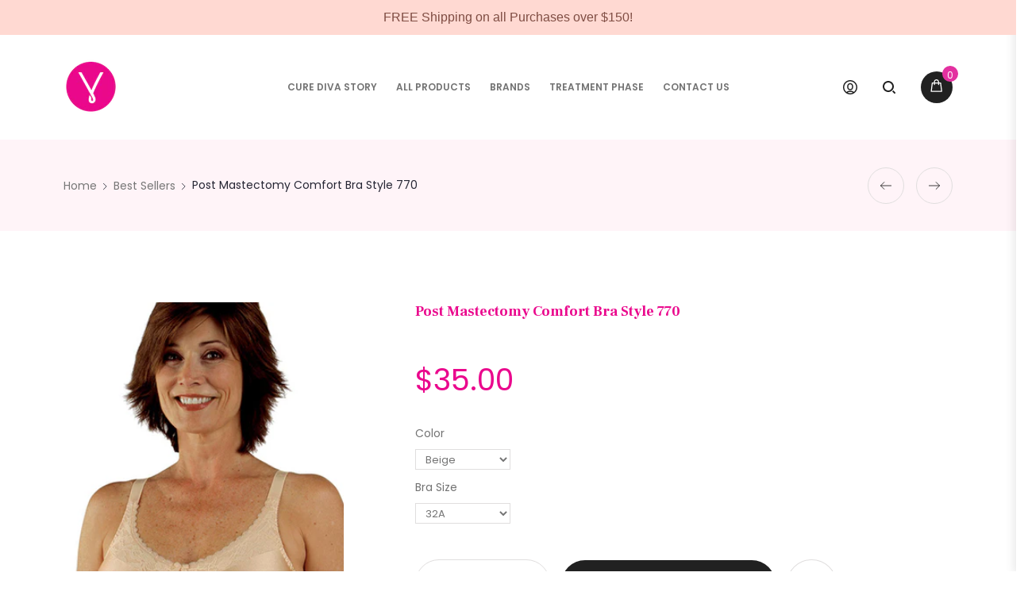

--- FILE ---
content_type: text/css
request_url: https://curediva.com/cdn/shop/t/18/assets/nova-color-schemes.css?v=146027252476991801321578954457
body_size: -711
content:
.nova-color-shemes {
  --nova-body-background: #ffffff;
  --nova-color-text: #737373;
  --nova-primary-color: #e331a0;
  --nova-secondary-color: #eea86a;
  --nova-heading-color: #ea088d;
  --nova-border-color: #e0dede;
}


--- FILE ---
content_type: text/css
request_url: https://curediva.com/cdn/shop/t/18/assets/eliteupmenu.css?v=90807961964651061921566421127
body_size: 1857
content:
.main-navigation,.main-top-nav{position:relative}.is-sticky .main-navigation{display:block}.is-sticky .top-navigation{height:32px!important}.is-sticky .top-navigation li.level0 a.level-top{padding:7px 15px!important}.is-sticky .top-navigation li.level0.parent a.level-top{padding-right:25px!important}.is-sticky .top-navigation li.level0.parent a.level-top:after{right:10px!important}.sticky-header .top-navigation{text-align:left}.sticky-header .main-nav .main-navigation ul.top-navigation .menu-wrap-sub .container{padding:0}.top-navigation{display:block;text-align:left}.top-navigation li{padding:0;text-align:left;display:inline-block}.top-navigation li.menu-item-right{float:right}.is-sticky .top-navigation li.level0{display:inline-block}.top-navigation>li:first-child{margin-right:0}.main-nav ul.top-navigation>li{transition:color .1s,background-color .1s}.top-navigation li.level0{padding:0;margin-right:0}.top-navigation li.level0:first-child{margin-right:0}.top-navigation li.level0.static-dropdown{position:relative}.top-navigation li.level0.static-dropdown .container,.top-navigation li.m-dropdown .container{width:auto}.top-navigation li.level0.static-dropdown .menu-static-blocks img{position:absolute;right:10px;top:-30px;height:273px;width:auto;max-width:none!important;z-index:-1;border-radius:8px}.top-navigation li.level0.active,.top-navigation li.level0:hover{padding:0}.top-navigation>li>a,.top-navigation>li>a:hover{outline:none;display:block}.top-navigation a{margin:0;outline:medium none;outline:none}.top-navigation li ul li>a{font-size:10px;letter-spacing:1px;text-transform:uppercase}.banner-sub-top{padding:0 5px;margin:15px 8px 0 11px}.top-mega-block .top-mega-block-content{margin:0 20px;padding:7px 0 13px;border-bottom:1px solid #eee;width:64%;color:#000;float:left}.top-mega-block .top-mega-block-content b{margin-right:15px;float:left;line-height:17px}.top-mega-block .top-mega-block-content a{margin-right:15px;color:#000;line-height:17px;font-size:12px;display:inline-block}.top-navigation li{-webkit-transition:color .45s ease-in-out 0s,background-color .45s ease-in-out 0s;transition:color .45s ease-in-out 0s,background-color .45s ease-in-out 0s}.top-navigation li.level0{border-radius:0}.top-navigation li.level0:hover{background-color:transparent}.top-navigation>li.parent:hover{border-radius:0}.top-navigation li.level0.parent a.level-top:after{content:"\f105";font-family:FontAwesome;position:absolute;width:10px;height:10px;top:50%;right:7px;left:auto;margin-top:-6.5px;display:none}.header-container.sticky-header .main-nav ul.top-navigation>li>a:after{right:10px!important}.top-navigation li.level0 a.level-top{font-size:12px;letter-spacing:0;font-weight:400;line-height:1;color:#fff;padding:17px 0;margin:0 20px}.top-navigation li.level0.parent a.level-top{padding-right:0}.top-navigation li.level0.parent a.level-top:hover{border-bottom-right-radius:0;border-bottom-left-radius:0}.top-navigation li.active a.level-top{outline:none}.top-navigation a,#megamenu a,.top-navigation li.level0 a{position:relative}.mobile-nav li.level0>a>span>.cat-label{position:relative!important;right:0!important;top:0!important;margin:0 0 0 10px;display:inline-block}.mobile-nav li.level0>a>span>.cat-label:before{content:"";position:absolute;left:-6px;top:3px;width:3px;height:3px;border:3px solid transparent;border-right-color:#0cc485}li.level0>a>span>.cat-label{position:absolute;top:-10px;right:10px;padding:2px 5px;font-size:9px;line-height:1;text-transform:uppercase}.cat-label-label1{background-color:#5bd2ec;color:#fff}.cat-label-label2{background-color:#d52462;color:#fff}.mobile-nav li.level0>a>span>.cat-label-label1.pin-bottom:before{border-right-color:#5bd2ec!important;border-top-color:transparent!important}li.level0>a>span>.cat-label-label1.pin-bottom:before{border-top-color:#5bd2ec}li.level0>a>span>.cat-label-label2.pin-bottom:before{border-top-color:#d52462}.mobile-nav li.level0>a>span>.cat-label-label2.pin-bottom:before{border-top-color:transparent!important;border-right-color:#d52462}li.level1>a>span>.cat-label{display:inline-block!important;padding:0 4px;margin-left:2px;vertical-align:top}li.level0>a>span>.pin-bottom:before{position:absolute;left:13px;width:0;height:0;content:"";border-style:solid;border-color:transparent;transition:border-color .45s ease-in-out;bottom:-6px}.cat-label{padding:2px 4px;font-size:11px;line-height:18px;text-transform:none;transition:color .45s ease-in-out,background-color .45s ease-in-out;-moz-transition:color .45s ease-in-out,background-color .45s ease-in-out;-webkit-transition:color .45s ease-in-out,background-color .45s ease-in-out;-o-transition:color .45s ease-in-out,background-color .45s ease-in-out}.top-navigation li.level0 ul li{height:auto}.top-navigation .menu-wrap-sub ul{border:none;margin:0;padding:0;position:static;width:auto}.top-navigation .menu-wrap-sub .mega-columns .level1.groups .menu-wrapper .level2 a{color:#9b9b9b!important}.top-navigation ul.level0 li{float:left;outline:none;position:relative;margin:10px 0}.top-navigation ul.level0 li.groups{margin:0}.block-sub-bottom-level1{display:inline-block;text-align:center;width:100%;padding-top:50px;height:250px}.top-navigation ul li,.top-navigation ul li.active{background:none;margin:0;padding:0}.top-navigation li.level0 ul li ol{margin:0 0 0 5px}.top-navigation li.level0 ul li.groups>a{font-size:12px;font-weight:700;display:inline-block;text-align:left;letter-spacing:1px;width:100%;padding:0 0 7px;margin-bottom:10px;text-transform:uppercase;line-height:21px;color:#343538!important}.top-navigation li ul span{white-space:normal}.top-navigation li.level0 ul li a,.top-navigation li.level0 .groups-wrapper ul li a{border:0 none;height:auto;margin:0;outline:medium none;padding:0}.top-navigation li.level0 ul li a,.top-navigation li.level0 .groups-wrapper ul li a span{float:left;padding:7px 0;line-height:1}.top-navigation li.level1 ul.level1 li.level2 a span{float:left;line-height:13px}.top-navigation li.level1 ul.level1 li.level2:hover a span,.top-navigation li.m-dropdown li.level1 ul.level1 li.level2:hover a span{text-decoration:none}.top-navigation li.level0 .groups-wrapper ul li a:hover{padding-left:20px}.top-navigation li.level0 ul li a span.title_group{padding-left:0;font-family:Montserrat,arial,serif}.top-navigation ul li ul.level1 li,.top-navigation ul li ul.level2 li{border:0;margin-left:0;padding:0;width:100%}.top-navigation ul li.groups ul.level1 li{float:left}.top-navigation ul li.groups ul.level1 li:last-child{margin-bottom:0}.top-navigation ul li.groups ul.level1 li a{font-size:11px;font-weight:400;letter-spacing:0;text-transform:uppercase}.top-navigation ul li ul.level1 li:last-child a{margin-bottom:5px}.top-navigation ul li ul.level1>li:first-child{margin-top:0}.top-navigation li .menu-wrap-sub li div.menu-wrap-sub{top:5px;width:100%}div.main-navigation ul.top-navigation .menu-wrap-sub{margin:20px auto 0;position:absolute;text-align:left;z-index:99999;top:auto;max-width:1140px;opacity:0;filter:alpha(opacity = 0);visibility:hidden;left:0;width:75vw;min-width:230px}div.main-navigation ul.top-navigation .menu-wrap-sub .container{padding:0;width:auto;max-width:1140px}div.main-navigation ul.top-navigation .menu-wrap-sub .container .mega-columns.row{margin:0}div.main-navigation ul.top-navigation .dropdown.menu-wrap-sub .container .mega-columns.row{margin:0!important}div.main-navigation ul.top-navigation li.static-dropdown .menu-wrap-sub{padding:10px 15px}.top-navigation li.level0.static-dropdown .mega-columns ul.level0 li.level1.groups.item:hover{background-color:transparent}.top-navigation li.level0.static-dropdown .mega-columns ul.level0 li.level1.groups.item:hover>a{color:#000!important}.top-navigation li.level0.static-dropdown .mega-columns ul.level0 li.level1.groups.item:hover ul.level1 li a{color:#8a8c98!important}.top-navigation .dropdown .menu-wrap-sub{background:#fff;box-shadow:0 0 38px #292c3a17;padding:50px;border-bottom:#000 solid 2px}.top-navigation .dropdown .content-menu-inner{padding:50px 0}.top-navigation li.level0 .menu-wrap-sub.dropdown .content-menu-inner{padding-bottom:20px}.top-navigation .dropdown .content-menu-inner .container{margin:0}.fl-right{float:right}.top-navigation li.m-dropdown{position:relative}.top-navigation .dropdown ul li{width:100%;margin:0;padding-bottom:30px;padding-left:50px;padding-right:50px}.top-navigation .dropdown ul li:first-child{border-top-width:0}.top-navigation li.m-dropdown .dropdown.menu-wrap-sub{min-width:230px;width:auto!important;opacity:0;visibility:hidden}.top-navigation .m-dropdown .dropdown ul li a{float:none;line-height:1}.top-navigation .dropdown ul li a:before{display:none}.top-navigation .m-dropdown .dropdown ul li:hover>a{color:#777}.top-navigation .m-dropdown .dropdown ul li:first-child a{border-top:0}.top-navigation .m-dropdown .dropdown ul li .menu-wrap-sub{border-top:0;padding:5px 0;top:-5px}.top-navigation .m-dropdown .dropdown ul li .menu-wrap-sub ul li a{overflow:hidden}.top-navigation .m-dropdown .dropdown ul li.parent:after{content:"\f105";font-family:FontAwesome;font-size:12px;top:0;position:absolute;right:50px;margin-left:0}.ulmenu-block{margin:0}.ulmenu-block-right{padding:30px 30px 0 0;position:relative}.ulmenu-block-right .content-banner{position:absolute;top:60%;left:55px;-webkit-transition:all .5s;-moz-transition:all .5s;-ms-transition:all .5s;-o-transition:all .5s;transition:all .5s;-webkit-transform:translateY(-50%);-moz-transform:translateY(-50%);-ms-transform:translateY(-50%);-o-transform:translateY(-50%);transform:translateY(-50%)}.ulmenu-block-right:hover .content-banner{top:50%}.ulmenu-block-right:hover .content-banner .shop-now{opacity:1}.ulmenu-block-right .content-banner .shop-now{padding:10px 30px;background:green;color:#fff!important;text-transform:uppercase;opacity:0}.ulmenu-block-right .content-banner .shop-now:hover{background-color:#000!important}.top-navigation .ulmenu-block .action{top:-15px;position:relative}.ulmenu-block img{width:100%}.col-right .vertical-navigation-main ul li.m-dropdown ul li.level1 div.menu-wrap-sub{width:100%;right:250px!important}.col-right .vertical-navigation-main ul li.m-dropdown ul li.level1 div.groups-wrapper div.menu-wrap-sub{width:100%;right:222px!important}.col-right .vertical-navigation-main li.level2 div.menu-wrap-sub{width:100%;right:186px!important}.col-right .vertical-navigation-main div.menu-wrap-sub{-webkit-box-shadow:1px 6px 7px 0 rgba(0,0,0,.15);border:0;box-shadow:1px 6px 7px #00000026;outline:none;width:620px;z-index:9;background:#dedee4;top:0;padding:0;clear:left}.col-left .vertical-navigation-main div.menu-wrap-sub{-webkit-box-shadow:1px 6px 7px 0 rgba(0,0,0,.15);border:0;box-shadow:1px 6px 7px #00000026;outline:none;width:620px;z-index:9;background:#dedee4;top:0;padding:0;left:100%;position:absolute}.col-left .vertical-navigation-main li.level1 div.menu-wrap-sub{width:100%}.vertical-navigation-main .dropdown ul.level0 li{width:100%;padding:0 13px}.vertical-navigation-main li.m-dropdown .dropdown.menu-wrap-sub{width:270px;max-width:300px}ul.vertical-navigation-container>li{position:relative;height:36px;border-bottom:#dfdfdf solid 1px;line-height:35px}.vertical-navigation-main li.level0 ul li{height:auto}.vertical-navigation-main ul.level0 li{float:left;outline:none;position:relative}.vertical-navigation-main ul li ul.level1 li,.vertical-navigation-main ul li ul.level2 li{border:0;margin:0;width:100%;padding:0 0 0 10px}.main-navigation .top-navigation.side-menu{padding:0;list-style:none;margin:0}.main-navigation .top-navigation.side-menu>li{position:relative;display:block;transition:all .2s;border-radius:0;margin:0}.main-navigation .top-navigation.side-menu>li>a{position:relative;font-size:14px;font-weight:400;padding:13px 5px;display:block;color:#777;margin:0 10px;border-top:1px solid #ddd;text-transform:none}.main-navigation .top-navigation.side-menu>li:first-child>a{border-top:0}.main-navigation .top-navigation.side-menu>li>a span.cat-label{font:inherit;font-size:9px;padding:2px;z-index:1;border-radius:2px;right:0;top:-1px;line-height:1;position:relative;margin:0 0 0 10px;display:inline-block}.main-navigation .top-navigation.side-menu>li>a span.cat-label:before{content:"";position:absolute;left:-6px;top:3px;width:3px;height:3px;border:3px solid transparent}.main-navigation .top-navigation.side-menu>li>a span.cat-label-label1:before{border-right-color:#5bd2ec}.main-navigation .top-navigation.side-menu>li>a span.cat-label-label2:before{border-right-color:#d52462}.main-navigation .top-navigation.side-menu>li.parent a.level-top:after{content:"\f105";font-family:FontAwesome;width:10px;height:10px;top:50%;right:0;left:auto;margin-top:-7px;position:absolute;font-size:13px;color:#3b3b3b}.main-navigation .top-navigation.side-menu>li:hover>a{border-color:transparent;color:#fff}.main-navigation .top-navigation.side-menu>li.parent:hover>a.level-top:after{color:#fff}.main-navigation .top-navigation.side-menu>li .menu-wrap-sub{position:absolute;z-index:10000;width:869px;border:0;background-color:#fff;border-radius:0 5px 5px 7px;padding:10px 0 25px;left:100%!important;top:0;border-left:5px solid #3b3b3b;box-shadow:1px 0 1px #00000080}.main-navigation .top-navigation.side-menu .m-dropdown .dropdown ul li.parent>a:before{content:"\f105";font-family:FontAwesome;width:10px;height:10px;top:50%;right:0;left:auto;margin-top:-7px;position:absolute;font-size:13px;color:#fff}.main-navigation .top-navigation.side-menu .m-dropdown .menu-wrap-sub{background-color:#3b3b3b;border:0;padding:10px 0;width:inherit}.main-navigation .top-navigation.side-menu .m-dropdown .menu-wrap-sub .ulmenu-block{padding:0}.main-navigation .top-navigation.side-menu .m-dropdown .menu-wrap-sub .ulmenu-block .row{margin:0}.main-navigation .top-navigation.side-menu .m-dropdown .menu-wrap-sub a{color:#fff;padding:13px 5px;font-size:13px}.main-navigation .top-navigation.side-menu .m-dropdown .menu-wrap-sub li:hover>a{background-color:#0099e6}.product-menu-collection-bottom{padding-left:25px;padding-bottom:30px}.product-menu-collection-bottom .product-menu-title{color:#1c1d1f;font-weight:600;font-size:16px;padding-left:15px;margin-bottom:25px}.product-menu-collection-bottom .product-menu-items .products-grid-menu .item{width:35%}.product-menu-collection-bottom .product-menu-items .products-grid-menu .item .item-area .product-figure{width:35%;display:inline-block;float:left}.product-menu-collection-bottom .product-menu-items .products-grid-menu .item .item-area .product-details{width:60%;display:inline-block;float:left}.product-menu-collection-bottom .product-menu-items .products-grid-menu .item .item-area .product-details .product-name{display:inline-block;margin-bottom:0}.product-menu-collection-bottom .product-menu-items .products-grid-menu .item .item-area .product-details .product-name a{margin-left:0;padding-left:0}.product-menu-collection-bottom .product-menu-items .products-grid-menu .item .item-area .product-details .price{margin-top:15px}
/*# sourceMappingURL=/cdn/shop/t/18/assets/eliteupmenu.css.map?v=90807961964651061921566421127 */


--- FILE ---
content_type: text/css
request_url: https://curediva.com/cdn/shop/t/18/assets/style_home.css?v=107155520512938298111637871400
body_size: 1813
content:
@import"https://fonts.googleapis.com/css?family=Satisfy";.font-size-14{font-size:14px}.font-size-20{font-size:20px}.font-weight-500{font-weight:500!important}.padding-right-20{padding-right:20px!important}.margin-bottom-50{margin-bottom:50px!important}.padding-top-10{padding-top:10px!important}.font-weight-bold{font-weight:700}.max--with-500 .incify-colum-inner{width:500px;max-width:100%}.nova-container{padding:0 80px}.nova-container .sidebar{max-width:350px}.nova-container .collection_content,.nova-container .blog_content{-webkit-box-flex:0;-ms-flex:0 0 100%;flex:0 0 100%;width:100%;max-width:calc(100% - 350px);max-width:-moz-calc(100% - 350px);max-width:-webkit-calc(100% - 350px)}.f-right,.right{float:right!important}.f-left,.left{float:left!important}.item--overlay{position:absolute;left:0;top:0;right:0;bottom:0;visibility:hidden;opacity:0;-webkit-transition:all .25s ease-out;-o-transition:all .25s ease-out;transition:all .25s ease-out}.enable-main-fullwidth .container{width:100%}@media (min-width: 1200px){.enable-main-fullwidth .container{padding-left:15px;padding-right:15px}}@media (min-width: 1300px){.enable-main-fullwidth .container{padding-left:40px;padding-right:40px}}@media (min-width: 1400px){.enable-main-fullwidth .container{padding-left:60px;padding-right:60px}}@media (min-width: 1500px){.enable-main-fullwidth .container{padding-left:70px;padding-right:70px}}.no-gutters{margin-right:0;margin-left:0}.no-gutters>.col,.no-gutters>[class*=col-]{padding-right:0;padding-left:0}.about-us-heading h2{font-size:48px;line-height:50px}.social--sharing{display:inline-block}.social--sharing a{width:30px;height:30px;line-height:30px;display:inline-block;text-align:center}.spr-icon{color:#f5b223}@keyframes circlespin{0%{-webkit-transform:rotate(0deg);-moz-transform:rotate(0deg);-o-transform:rotate(0deg);-ms-transform:rotate(0deg);transform:rotate(0)}to{-webkit-transform:rotate(359deg);-moz-transform:rotate(359deg);-o-transform:rotate(359deg);-ms-transform:rotate(359deg);transform:rotate(359deg)}}@-moz-keyframes circlespin{0%{-moz-transform:rotate(0deg);transform:rotate(0)}to{-moz-transform:rotate(359deg);transform:rotate(359deg)}}@-webkit-keyframes circlespin{0%{-webkit-transform:rotate(0deg);transform:rotate(0)}to{-webkit-transform:rotate(359deg);transform:rotate(359deg)}}@-ms-keyframes circlespin{0%{-ms-transform:rotate(0deg);transform:rotate(0)}to{-ms-transform:rotate(359deg);transform:rotate(359deg)}}@-o-keyframes circlespin{0%{-o-transform:rotate(0deg);transform:rotate(0)}to{-o-transform:rotate(359deg);transform:rotate(359deg)}}@-webkit-keyframes loaderAnim{to{opacity:1;-webkit-transform:scale3d(.5,.5,1);transform:scale3d(.5,.5,1)}}@keyframes loaderAnim{to{opacity:1;-webkit-transform:scale3d(.5,.5,1);transform:scale3d(.5,.5,1)}}.main-slideshow .side-custom-menu{border:1px solid #ddd;border-radius:0;overflow:hidden;margin-bottom:11px}.main-slideshow .side-custom-menu:last-child{margin-bottom:0}.main-slideshow .side-custom-menu h2{color:#000;border-bottom:1px solid #ddd;font-size:13px;font-weight:700;text-align:left;padding:13px 13px 12px;background-color:#f5f5f5;line-height:1;margin:0}.main-slideshow .side-custom-menu ul{padding:0 12px}.main-slideshow .side-custom-menu ul li{text-align:left;padding:13px 4px 12px;border-top:1px solid #ddd}.main-slideshow .side-custom-menu ul li:first-child{border:0}.main-slideshow .side-custom-menu ul li a{color:#777;font-size:15px;line-height:1;display:block}.main-slideshow .side-custom-menu ul li a:hover{text-decoration:none}.main-slideshow .owl-stage-outer{border-radius:0}.main-slideshow .owl-dots{bottom:18px}.slideshow-section{position:relative;min-height:50px}.slideshow-section .slideshow{z-index:5}.slideshow-section .slideshow .owl-dots{right:50px;left:auto;bottom:auto;top:50%;-webkit-transform:translateY(-50%);-ms-transform:translateY(-50%);transform:translateY(-50%)}.slideshow-section .slideshow .owl-dots .owl-dot{display:block;padding:10px 0;margin:10px 0;position:relative;counter-increment:slides-num}.slideshow-section .slideshow .owl-dots .owl-dot.active:before{color:#000}.slideshow-section .slideshow .owl-dots .owl-dot.active:after{width:45px}.slideshow-section .slideshow .owl-dots .owl-dot:before{content:"0" counter(slides-num);font-size:12px;position:absolute;right:0;top:0}.slideshow-section .slideshow .owl-dots .owl-dot:after{content:"";position:absolute;bottom:0;right:0;height:2px;width:25px;background-color:#8a8a8a}.slideshow-section .slideshow .owl-dots .owl-dot span{margin:0;opacity:0}.slideshow-section .slideshow .owl-nav div{position:absolute;display:none;top:40%;margin:5px;text-align:center;font-size:24px;color:#3b3b3b;background:#fff;width:40px;height:40px;border:1px solid #dedede}.slideshow-section .slideshow .owl-nav div i.fa-angle-left{position:relative;left:-2px}.slideshow-section .slideshow .owl-nav div:hover{color:#fff}.slideshow-section .slideshow .owl-nav .owl-prev{left:0}.slideshow-section .slideshow .owl-nav .owl-next{right:0}.slideshow-section .slideshow:hover .owl-nav div{display:block}.slideshow-section .slideshow .owl-item .content{top:80%;opacity:0;-webkit-transition:all .9s;-moz-transition:all .9s;-ms-transition:all .9s;-o-transition:all .9s;transition:all .9s}.slideshow-section .slideshow .owl-item.active .content{top:45%;opacity:1}.slideshow-section .slideshow .owl-item.active .content.content-slider{top:45%}.slideshow-section .slideshow .content{position:absolute;top:50%;left:50%;text-align:center;line-height:1;-webkit-transform:translate(-50%,-50%);-moz-transform:translate(-50%,-50%);-ms-transform:translate(-50%,-50%);-o-transform:translate(-50%,-50%);transform:translate(-50%,-50%);-webkit-transition:all 2s;-moz-transition:all 2s;-ms-transition:all 2s;-o-transition:all 2s;transition:all 2s}.slideshow-section .slideshow .content.content-slider{position:absolute;top:80%;left:0;text-align:center;line-height:1;-webkit-transform:translateY(-50%);-moz-transform:translateY(-50%);-ms-transform:translateY(-50%);-o-transform:translateY(-50%);transform:translateY(-50%);-webkit-transition:all 2s;-moz-transition:all 2s;-ms-transition:all 2s;-o-transition:all 2s;transition:all 2s}.slideshow-section .slideshow .content.content-slider-2{text-align:left}.slideshow-section .slideshow .content .content-image{max-width:500px}.slideshow-section .slideshow .content .content-image img{width:100%}.slideshow-section .slideshow .content .content-area .text-slider-1{font-size:100px;line-height:120px;font-weight:400;color:#232324;letter-spacing:-2px;font-family:Prata;text-transform:capitalize;margin-bottom:-35px}.slideshow-section .slideshow .content .content-area .text-slider-2{font-size:100px;line-height:120px;font-weight:400;color:#232324;letter-spacing:-2px;font-family:Prata;text-transform:capitalize}.slideshow-section .slideshow .content .content-area .text-slider-3{font-size:12px;line-height:20px;font-weight:700;color:#232324;letter-spacing:5px;text-transform:uppercase;display:inline-block;padding:0 15px;position:relative}.slideshow-section .slideshow .content .content-area .text-slider-3:before{content:"";position:absolute;left:-55px;top:50%;height:1px;width:55px;background-color:#232324;-webkit-transform:translateY(-50%);-moz-transform:translateY(-50%);-ms-transform:translateY(-50%);-o-transform:translateY(-50%);transform:translateY(-50%)}.slideshow-section .slideshow .content .content-area .text-slider-3:after{content:"";position:absolute;right:-55px;top:50%;height:1px;width:55px;background-color:#232324;-webkit-transform:translateY(-50%);-moz-transform:translateY(-50%);-ms-transform:translateY(-50%);-o-transform:translateY(-50%);transform:translateY(-50%)}.slideshow-section .slideshow .content .content-area .text-slider-4{font-size:36px;line-height:48px;font-weight:400;color:#343538;letter-spacing:1px;text-transform:uppercase}.slideshow-section .slideshow .content .content-area .text-slider-5{font-size:18px;line-height:22px;font-weight:400;color:#343538;letter-spacing:0}.slideshow-section.full-screen-slider:after{content:"\f110";font-family:FontAwesome;position:absolute;left:50%;top:50%;font-size:20px;margin-top:-18px;margin-left:-10px;-moz-animation:spin 2s infinite linear;-o-animation:spin 2s infinite linear;-webkit-animation:spin 2s infinite linear;animation:spin 2s infinite linear;color:#777;z-index:1}.slideshow-section .white-content *{color:#fff}.slideshow-section .black-content *{color:#232324}.slideshow-section .white-text{color:#fff}.slideshow .owl-dots{position:absolute;display:inline-block;left:0;right:0;bottom:5px;text-align:center}.owl-dots{margin-top:10px;text-align:center}.owl-dots .owl-dot{cursor:pointer;display:inline-block;zoom:1}.owl-dots .owl-dot span{width:8px;height:8px;background:#a0a09f;margin:5px 7px;border-radius:20px;display:block}.owl-dots .owl-dot.active span{opacity:1;background:#08c}.slideshow-section .slideshow .content.content-slider.content-slider-landing{left:10%;width:100%;text-align:left}.slideshow-section .slideshow .content.content-slider.content-slider-landing h1{font-size:54px;line-height:1.4;max-width:700px}.slideshow-section .slideshow .content.content-slider.content-slider-landing p{font-size:16px;max-width:700px;line-height:24px;margin-top:30px}.slideshow-section .slideshow .content.content-slider.content-slider-landing .nova-button{margin-top:45px}.slideshow-section .slideshow .content.content-slider.content-slider-1{top:70%!important;width:100%}.slideshow-section .slideshow .content.content-slider.content-slider-1 .content-area{text-align:center}.slideshow-section .slideshow .content.content-slider.content-slider-1 h3{font-size:50px;line-height:1;font-weight:400;font-style:italic;letter-spacing:0;text-transform:none}.slideshow-section .slideshow .content.content-slider.content-slider-1 h1{font-size:72px;line-height:1.2;font-weight:700;letter-spacing:0;text-transform:none}.slideshow-section .slideshow .content.content-slider.content-slider-1 .nova-button{margin-top:0}.slideshow-section .slideshow .content.content-slider.content-slider-1-2{top:50%!important;left:0!important;right:0!important}.slideshow-section .slideshow .content.content-slider.content-slider-1-2 .content-area{text-align:center}.slideshow-section .slideshow .content.content-slider.content-slider-1-2 h1{color:#fff;font-size:80px;font-style:italic;font-weight:400}.slideshow-section .slideshow .content.content-slider.content-slider-1-2 h1 strong{font-size:112px;font-style:normal;font-weight:600}.slideshow-section .slideshow .content.content-slider.content-slider-1-2 .nova-button{margin-top:45px}.slideshow-section .slideshow .content.content-slider.content-slider-1-3{top:60%!important;left:10%!important}.slideshow-section .slideshow .content.content-slider.content-slider-1-3 .content-area{text-align:left}.slideshow-section .slideshow .content.content-slider.content-slider-1-3 h1{color:#fff;font-size:64px;font-style:italic;font-weight:900;margin-bottom:35px}.slideshow-section .slideshow .content.content-slider.content-slider-1-3 a{color:#fff;font-size:11px;font-weight:700;letter-spacing:1.2px;text-decoration:underline;text-transform:uppercase;line-height:14px;padding-left:5px}.slideshow-section .slideshow .content.content-slider.content-slider-2{width:100%;left:50%!important;top:50%!important;-webkit-transform:translate(-50%,-50%);-moz-transform:translate(-50%,-50%);-ms-transform:translate(-50%,-50%);-o-transform:translate(-50%,-50%);transform:translate(-50%,-50%)}.slideshow-section .slideshow .content.content-slider.content-slider-2 .content-area{text-align:center}.slideshow-section .slideshow .content.content-slider.content-slider-2 h2{font-size:40px;line-height:1.4;font-weight:400;margin-bottom:30px}.slideshow-section .slideshow .content.content-slider.content-slider-2 .nova-button{margin-top:45px}.slideshow-section .slideshow .content.content-slider.content-slider-2-2{left:10%!important;text-align:left;-webkit-transform:translateY(-50%);-moz-transform:translateY(-50%);-ms-transform:translateY(-50%);-o-transform:translateY(-50%);transform:translateY(-50%)}.slideshow-section .slideshow .content.content-slider.content-slider-2-2 h2{font-size:44px;line-height:1;font-weight:400}.slideshow-section .slideshow .content.content-slider.content-slider-2-2 h1{font-size:72px;line-height:1;text-transform:uppercase;letter-spacing:2.5px;margin-bottom:30px}.slideshow-section .slideshow .content.content-slider.content-slider-2-2 p{max-width:400px;line-height:1.6}.slideshow-section .slideshow .content.content-slider.content-slider-2-2 .nova-button{margin-top:45px}.slideshow-section .slideshow .content.content-slider.content-slider-2-3{left:10%!important;text-align:center;-webkit-transform:translateY(-50%);-moz-transform:translateY(-50%);-ms-transform:translateY(-50%);-o-transform:translateY(-50%);transform:translateY(-50%)}.slideshow-section .slideshow .content.content-slider.content-slider-2-3 h2{font-size:44px;line-height:1;font-weight:400;letter-spacing:1.5px}.slideshow-section .slideshow .content.content-slider.content-slider-2-3 h1{font-size:72px;line-height:1;text-transform:uppercase;letter-spacing:2.5px;margin-bottom:30px}.slideshow-section .slideshow .content.content-slider.content-slider-2-3 p{max-width:400px;line-height:1.6}.slideshow-section .slideshow .content.content-slider.content-slider-2-3 .nova-button{margin-top:45px}.slideshow-section .slideshow .content.content-slider.content-slider-3{left:auto;right:10%!important;text-align:left;-webkit-transform:translateY(-50%);-moz-transform:translateY(-50%);-ms-transform:translateY(-50%);-o-transform:translateY(-50%);transform:translateY(-50%)}.slideshow-section .slideshow .content.content-slider.content-slider-3 h1{font-size:48px;line-height:1.4;margin-bottom:15px}.slideshow-section .slideshow .content.content-slider.content-slider-3 p{max-width:400px;line-height:1.6}.slideshow-section .slideshow .content.content-slider.content-slider-3 .nova-button{margin-top:30px}.slideshow-section .slideshow .content.content-slider.content-slider-3-2{left:50%;text-align:left;-webkit-transform:translate(-50%,-50%);-moz-transform:translate(-50%,-50%);-ms-transform:translate(-50%,-50%);-o-transform:translate(-50%,-50%);transform:translate(-50%,-50%)}.slideshow-section .slideshow .content.content-slider.content-slider-3-2 h1{font-size:48px;line-height:1.4;margin-bottom:15px}.slideshow-section .slideshow .content.content-slider.content-slider-3-2 p{max-width:400px;line-height:1.6}.slideshow-section .slideshow .content.content-slider.content-slider-3-2 .nova-button{margin-top:30px}.slideshow-section .slideshow .content.content-slider.content-slider-3-3{left:50%;text-align:center;-webkit-transform:translate(-50%,-50%);-moz-transform:translate(-50%,-50%);-ms-transform:translate(-50%,-50%);-o-transform:translate(-50%,-50%);transform:translate(-50%,-50%)}.slideshow-section .slideshow .content.content-slider.content-slider-3-3 h2{font-size:24px;line-height:1}.slideshow-section .slideshow .content.content-slider.content-slider-3-3 h1{font-size:56px;line-height:1.4;margin-bottom:15px}.slideshow-section .slideshow .content.content-slider.content-slider-3-3 p{max-width:400px;line-height:1.6}.slideshow-section .slideshow .content.content-slider.content-slider-3-3 .nova-button{margin-top:45px}.slideshow-section .slideshow .content.content-slider.content-slider-4{top:60%!important;left:50%;right:auto;text-align:center;-webkit-transform:translate(-50%,-50%);-moz-transform:translate(-50%,-50%);-ms-transform:translate(-50%,-50%);-o-transform:translate(-50%,-50%);transform:translate(-50%,-50%)}.slideshow-section .slideshow .content.content-slider.content-slider-4 h3{font-size:30px;line-height:1;font-weight:600}.slideshow-section .slideshow .content.content-slider.content-slider-4 h2{font-size:60px;font-weight:600;line-height:1.4}.slideshow-section .slideshow .content.content-slider.content-slider-4 h2.style-mg{margin-bottom:90px}.slideshow-section .slideshow .content.content-slider.content-slider-5{top:60%!important;left:auto;right:10%;text-align:center;-webkit-transform:translateY(-50%);-moz-transform:translateY(-50%);-ms-transform:translateY(-50%);-o-transform:translateY(-50%);transform:translateY(-50%)}.slideshow-section .slideshow .content.content-slider.content-slider-5 h3{font-size:24px;font-style:italic;line-height:1;font-weight:400}.slideshow-section .slideshow .content.content-slider.content-slider-5 h1{font-size:72px;line-height:1.6;margin-bottom:15px;text-transform:uppercase}.slideshow-section .slideshow .content.content-slider.content-slider-5 h4{font-size:24px;font-weight:400;line-height:1.6}.slideshow-section .slideshow .content.content-slider.content-slider-5 .nova-button{margin-top:45px}.slider-content-image{position:absolute;bottom:0;text-align:center}.slider-content-image img{width:auto!important}.satisfy-font{font-family:Satisfy}.slider-static-image{text-align:center;margin-bottom:20px}.slider-static-image img{width:auto!important;margin:0 auto}.EL_row_padding_65{padding-left:80px;padding-right:80px}.category-products .products-grid .item .item-area .product-figure .product-image img{height:100%;max-height:250px;object-fit:cover}.category-products .products-grid .item .item-area.style_3 .product-details .product-name{height:40px;overflow:hidden}@media (max-width:1279px){.category-products .products-grid.columns5 li.item{width:33.33%!important}.category-products .products-grid.columns5 li.item .item-effect{width:100%}}@media (max-width:767px){.category-products .products-grid.columns5 li.item{width:50%!important}}@media (max-width:567px){.category-products .products-grid.columns5 li.item{width:100%!important}}
/*# sourceMappingURL=/cdn/shop/t/18/assets/style_home.css.map?v=107155520512938298111637871400 */


--- FILE ---
content_type: text/css
request_url: https://curediva.com/cdn/shop/t/18/assets/color-config.scss.css?v=105941077974312900961762544241
body_size: 5454
content:
body{color:#777;font-size:14px;font-family:Poppins,arial,serif;background-color:#fff}body h1{font-size:18px;font-family:Frank Ruhl Libre;color:#ea088d}body h2{font-size:17px;font-family:Frank Ruhl Libre;color:#ea088d}body h3{font-size:16px;font-family:Frank Ruhl Libre;color:#ea088d}body h4{font-size:15px;font-family:Frank Ruhl Libre;color:#ea088d}body h5{font-size:14px;font-family:Frank Ruhl Libre;color:#ea088d}body h6{font-size:13px;font-family:Frank Ruhl Libre;color:#ea088d}.site-loading:before{background-color:#fff}#popup_newsletter .block-content .block-title,.header-container .mini-cart .cart-wrapper .text-your-cart,.sidebar .block-nav .block-title,.sidebar .block .narrow-by-list dt,.sidebar .sidebar-cate-toogle .block-title,.sidebar .sidebar-toogle .block-title,.template-article .block .block-title,.template-blog .block .block-title,#shopify-section-footer .footer-wrapper.footer-style5 .footer-container .content-text,.section__wine-deal .wine-deal .wine-deal__left-column .wine-deal__left-column--content{font-family:Frank Ruhl Libre}.blog-wrapper .postWrapper .item-infor .postTitle h2 a,.post_layout_grid .blog-wrapper .itempost-grid .postWrapper .entry-content-inner .item-content .postTitle h2 a,.post_layout_ziczac .blog_item--info .blog_item--title .entry-title a,.author-info__bio p,.section__about-us-v1-content-box .aboutus-v1__content-box .aboutus-v1__content-box--content h1,.section__about-us-v2-content-box .aboutus-v2__content-box .aboutus-v2__content-box--content h1,.section__about-us-service-box .aboutus__services-box .aboutus__services-box--content h1,.section__service-box .services-box .services-box__content h1,.section__service-banner-contact .service-banner-contact .banner--title,.helas-icon-box .icon-boxes-inner .box-heading-top .box-heading .icon-heading,.subscribe-section.style_2 h1,.section__collection-banner .collection-banner__content h1,.incify-video-popup h1,.blog_item--inner .blog_item--inner2 .blog_item--info .blog_item--title .entry-title,.header-container.type2 .header-vertical .nav-header-vertical .main-top-nav .main-navigation .top-navigation li.level0 a.level-top,.style_3 .section-title span,.section__icon_box.style_2 .incify-icon-box .icon-boxes-inner .box-contents p,.background-content-section.style_3 .background-content__content .text-1,.testimonial-section.layout-style_3 .incify-testimonial .testimonial_item--inner .testimonial_item--info .testimonial_item--excerpt,.subscribe-section.style_4 h1,.background-content-section.style_5 .background-content__content .text-2,.style_5 .section-sub-title,.slideshow-section .slideshow .content.content-slider h1,.slideshow-section .slideshow .content.content-slider.content-slider-1-1 h1,.slideshow-section .slideshow .content.content-slider.content-slider-1-2 h1,.slideshow-section .slideshow .content.content-slider.content-slider-1-3 h1,.section__about-us-content-box.style_3 .aboutus-content-box__content p,.layout-spa .incify-counter__content .incify-counter--title,.banner-video-section.layout-spa h3,.spa-serive-list h4,.style_6 .section-title span,.testimonial-section.layout-style_4 .incify-testimonial .testimonial_item--inner .testimonial_item--info .testimonial_item--excerpt,.section__spa-event-box .spa-event-box .spa-event-item h2,.banner-image-section.style_4 .banner-image .banner--infor .banner--infor__text_1,.style_7 .section-title span,.testimonial-section.layout-style_5 .incify-testimonial .testimonial_item--inner .testimonial_item--info .testimonial_item--excerpt,.slideshow-section .slideshow .content.content-slider.content-slider-14-2 h3,.section__about-us-content-box.style_4 .aboutus-content-box__content h1,.section_bakery-menu .bakery-menu .box-contents h5,.style_9 .section-title span,.layout-bakery .incify-counter--number,.testimonial-section.layout-style_6 .incify-testimonial .testimonial_item--inner .testimonial_item--info .testimonial_item--excerpt,.layout-preset-bakery h3.title,.bakery-subscribe-section .left-content h1,.bakery-subscribe-section .right-content h2,.style_10 .section-title span,#shopify-section-footer .footer-wrapper.footer-style6 .footer-container .content-text,.style-main-16 .tab-product-collection .category-list .tab-selector ul li a,.style_12 .section-title span,.special-font{font-family:Playfair Display,arial,serif}a,a:hover,.primary--text,.header-container .mini-cart .cart-wrapper .cart-content ul li.item-cart .product-details .product-name a:hover,.box-popup .box-inner .item .product-info .product-title a,.product-view .product-shop .prev-next-products a:hover,.product-view .product-options-bottom .add-to-cart-box .input-box .plus-minus .items i:hover,.main-container .account-create h1,.main-container .account-login h1,.main-container .post_layout_grid .blog-wrapper .itempost-grid .postWrapper .entry-content-inner .infor-bottom .postTitle h2 a:hover,.blog_article .item .row .postTitle h2 a:hover,.main-container .page-container .about_us p.lead span.alternative-font,.main-container .page-container .about_us h3,.main-container .page-container .about_us h3.push-top,.main-container .page-container .about_us .history .featured-box .box-content h4,.section-odds-collection .main-odds-products .continue-product a:hover,.item-area .product-figure .process-cart .loader i,.item-area .product-details .actions .action-list .btn-cart:hover,.footer-wrapper .footer-middle ul li.theme-color i,.main-container .main-search-container .search-form h3,.spr-review-header-byline strong,.header-container .header-right-area .setting-account .icon-account:hover span,.header-container.type5 .header-left-area .open-menu-overlay:hover,.back-top-before #back-top .sticker-wrapper .sticker:hover,.category-products .products-grid .item .item-area .product-figure .process-cart .loader i,.product-view .product-img-box .product-img-list .more-views-verticle .more-views-nav,.product-view .product-img-box .product-img-list .more-views-horizontal .product-image-thumbs .owl-nav div,.top-collection-section .collection-banner-content.slide_2 .slick-dots li.slick-active button:before,.partner-review .nova-reviews .reviews-content .slick-carousel.products-grid .slick-dots li.slick-active button:before,.menu--vertical .nav-inner .top-navigation li.level0 a.level-top:hover,.top-navigation li.level0 a.level-top:hover,#shopify-section-footer .footer-wrapper.footer-style1 .footer-container .footer-inner .footer-column.footer-col-5 .footer_newsletter_subscribe .input-group .btn-button:hover,#shopify-section-footer .footer-wrapper.footer-style4 .footer-container .footer-col-2 .footer-4-text i,.header-container.type2 .header-vertical .nav-header-vertical .main-top-nav .main-navigation .top-navigation li.level0 a.level-top:hover,.article-navigation .nav-links a span:hover,.section__about-us-v1-content-box .aboutus-v1__content-box .aboutus-v1__content-box--content h1,.style_2 .section-sub-title,.section__about-us-content-box .aboutus-content-box .aboutus-content-box__content h1,.incify-video-popup h1,.slideshow-section .slideshow .content.content-slider.content-slider-6 h1,.background-content-section.content_preset_light .background-content__content .text-2,.testimonial-section.layout-style_3 *,.layout-bakery .incify-counter--number,.layout-preset-bakery h3.title,.style_10 .section-title span,.slideshow-section .slideshow .content.content-slider.content-slider-16 p,.btn-close-aside-header:hover,.top-collection-section.layout-slide .slick-dots li.slick-active button:before,.top-collection-section.layout-slide .slick-dots li:hover button:before,.slideshow-section .slideshow .content.content-slider.content-slider-1-3 a:hover,.section__home-product-single .home-product-single .home-product-single__summary .money,.special-offters-box .slick-dots li:hover button:before,.section__slideshow-2 .home-slideshow-2 .home-slideshow-2__right .slick-dots li.slick-active button:before,.special-offters-box .slick-dots li.slick-active button:before{color:#e331a0}.subscribe-section.style_5 .main_section_subscribe button svg.icon-arrow:hover{stroke:#e331a0}button,.btn-button,.spr-button,.spr-button:hover,.btn-shopnow:hover,.main-container .sidebar .sidebar-toogle .block-title .collapse:hover,.main-container .sidebar .sidebar-cate-toogle .block-title .collapse:hover,.owl-dots .owl-dot.active span,.owl-dots .owl-dot span:hover,.main-container .blog-wrapper .postWrapper .post-date .month,.blog_article .item .row .post-date .month,.main-container .page-container .about_us .btn-primary,.main-container .sidebar .block .block-content>ul.no-bullets li a:hover,.main-container .checkout-cart .cart-table tfoot button:hover,.main-container .checkout-cart .checkout-info .shipping h2:hover a:after,.category-products .item .item-area .overlay-image-product,.btn-button.bordered-2.gray:hover,.spr-button.bordered-2.gray:hover,.slideshow-section .content-slider-11-1 h1:before,.slideshow-section .content-slider-11-1 h1:after,.btn-button.white:hover,.spr-button.white:hover,.header--preset_dark .header-container:not(.sticky-header) .header-middle-area .main-navigation .top-navigation li.level0 a.level-top:before,.header-container.header__layout-style4 .header-bottom .main-navigation .top-navigation li.level0 a.level-top:before,.btn-button.black:hover,.spr-button.black:hover,.footer-handheld-footer-bar .la_compt_iem .component-target-badget,.header-container.style1 .header-middle-area .main-navigation .top-navigation li.level0 a.level-top:before,.products-style-2-list .product_item--inner .product_item--thumbnail .product_item--action .action-icon.is-active,.products-style-2-list .product_item--inner .product_item--thumbnail .product_item--action .action-icon:hover,.style_1 .section-title:after,.slideshow-section .slideshow .owl-nav div:hover,.social-media-link.style-square a:hover,.banner-image-section .box-inner .link-shop-overlay>span:hover,.section__special-offters .special-offters-box .left-content .special-discount-html span.onsale,.style_3 .section-title:after,.style_6 .custom-line-with-dot:after,.header-container.header__layout-style4 .header-bottom .header-bottom__right .mini-cart .icon-cart-header .cart-total,.banner-image-section.style_1 .banner-image .banner--infor .btn-button:hover .header-container.type2 .header-vertical .mini-cart .icon-cart-header .cart-total,.nova-button.primary,.site-loading:after{background-color:#e331a0}.theme-border-color,.banner-image-section.style_2 .banner-image .banner--infor .btn-button:hover{border-color:#e331a0!important}.spr-button,.spr-button:hover,.infinite-loader .loading i.ajax-loader,.main-container .page-container .about_us .btn-primary,.main-container .checkout-cart .cart-table tfoot button:hover,.main-container .checkout-cart .checkout-info .shipping h2:hover a:after,#resultLoading .spinner .circle,.cartloading .spinner .circle,.process-cart .spinner .circle,.nova-preloading .spinner .circle,.btn-button.bordered-2.x3:hover,.spr-button.bordered-2.x3:hover,.btn-button.bordered-2.gray:hover,.spr-button.bordered-2.gray:hover,.btn-button.white:hover,.spr-button.white:hover,.content-menu-inner,div.main-navigation ul.top-navigation .menu-wrap-sub,.slideshow-section .slideshow .owl-nav div:hover,.category-products .products-grid .item .item-area .product-details .configurable-swatch-list li a:hover i,.section__faq-content .faq-box-inner .item.active .content-faqs .pertinacia,.product-view .actions .action-list .wishlist-btn:hover{border-color:#e331a0}div.main-navigation ul.top-navigation .menu-wrap-sub,.main-container .page-container .about_us .featured-box .box-content,.cartloading .spinner .circle{border-top-color:#e331a0}.header-container .mini-cart .cart-wrapper:before,.product-view .product-shop .prev-next-products .product-nav .product-pop:before,.subscribe-section.style_5 .main_section_subscribe a:hover{border-bottom-color:#e331a0}.product-view .product-tabs.vertical>ul li.active,.product-view .product-tab-accordion .panel.panel-default .panel-heading .panel-title a,#resultLoading .spinner .circle,.cartloading .spinner .circle{border-left-color:#e331a0}#resultLoading .spinner .circle,.cartloading .spinner .circle{border-right-color:#e331a0}.main-container .blog-wrapper .postWrapper .item-infor .postTitle h2 a:hover,.header-transparent-about-contact .header-container .main-nav ul.top-navigation>li>a:hover,.header-transparent-about-contact .header-container .mini-cart:hover .icon-cart-header i,.header-transparent-about-contact .header-container .header a:hover i,.section-title span:after,#rudr_instafeed li .over-intagram .part-top span,#rudr_instafeed li .over-intagram a:hover,.twitter-newsletter-section .title-twitter-newsletter-section,.testimonials-wrapper .icon-testimonial i,.sidebar-special #categories_nav li>a:hover,.control-filter-sidebar:hover,.controloff,.content-faqs .pertinacia .faqs:hover,.content-faqs .pertinacia .faqs.sky_active,.sidebar-product #categories_nav li a:hover,.paralax-video .video-text-wrap a:hover i,.about_us_style_2_breadcrumb .about_us_breadcrumb .main-breadcrumbs .breadcrumbs .breadcrumbs-inner li a:hover,.image-background-header-faqs .faqs_breadcrumb .main-breadcrumbs .breadcrumbs .breadcrumbs-inner li a:hover,.contact-page-style1-1 .content-inner .contact-social a:hover,.contact-page-style1-1 .content-inner .get-address a:hover,.contact-style-2 .contact-map-section .contact-map-left-area .content-inner .contact-social a:hover,.contact-style-3 .contact-location .content-inner .get-address a:hover,#popup_newsletter .mfp-close:hover:before,#popup_newsletter .block-content input.btn-button:hover,.search-control a:hover span i,.header__layout-style3 .karic-mini-cart:hover,.action-link-right .link-right-area a:hover i,.overlay-menu #navbar-toggle #mobile-menu li a:hover,.overlay-menu .btn-close-menu:hover,.main-container .blog-wrapper .postWrapper .postTitle h2 a:hover,#header-aside .header-aside-wrapper .custom-block-aside-top .social-media-link a:hover i,.about_section_3 .about-team-img .image-banner .item-info-inner .member-social a:hover i,.about_section_5 .content-inner .item-inner .item--infor .member-social a:hover,.about_section_10 .content-inner .social-share a:hover,.about_section_11 .content-inner .btn-viewall:hover,.content-ourteam-inner .content-inner .content--infor .public-social a:hover,.control-filter-sidebar:hover span,.control-filter-sidebar:hover i,.control-filter-sidebar.active span,.control-filter-sidebar.active i,.category-products .products-grid .item .item-area.item-masonry .product-figure .product-details .product-name a:hover,#shopify-section-footer .footer-wrapper .footer-container.footer-type1 .footer-inner .footer-column.footer-col-5 .footer_newsletter_subscribe .input-group .btn-button:hover,.header-transparent-about-contact .header-container:not(.sticky-header) .action-link-right .link-right-area li a:hover,#header-aside .header-aside-wrapper .custom-block .header-block .top-area-socials .social-media-link a:hover,.subscribe-section button:hover,.btn-button.bottom-line.white:hover,.spr-button.bottom-line.white:hover,.header--preset_dark .header-container:not(.sticky-header) .main-navigation .top-navigation>li.level0>a:hover,.header--preset_dark .header-container:not(.sticky-header) .mini-cart .icon-cart-header i:hover,.header--preset_dark .header-container:not(.sticky-header) .search-icon i:hover,.btn-button.readmore:hover,.spr-button.readmore:hover,.text-color-primary,.style-main-16.tab-product-collection .category-list .tab-selector ul li a:hover,.style-main-16 .tab-product-collection .category-list .tab-selector ul li.active a,.btn-forgot-create button span span{color:#e331a0!important}.header--preset_dark .header-container.header__layout-style7:not(.sticky-header) .main-navigation .top-navigation>li.level0>a:hover{color:#fff!important}.section-product-collection h3.title-widget:before,.overlay-menu #navbar-toggle #mobile-menu li a:hover span,.about_section_3 .about-team-img .image-banner .item-info-inner .line-about-1,.form-contact-page .contact-form-top .line-contact1,.custom-support-section .custom-support .title-custum-support h1:after{border-color:#e331a0!important}.products-collection .category-products .products-grid .owl-nav .owl-prev,.products-related .category-products .products-grid .owl-nav .owl-prev,.blog-homepage .category-products .products-grid .owl-nav .owl-prev,.products-crosssell .category-products .products-grid .owl-nav .owl-prev,.tab-product-collection .category-products .products-grid .owl-nav .owl-prev{border:1px solid #e331a0}.products-collection .category-products .products-grid .owl-nav .owl-prev:hover,.products-related .category-products .products-grid .owl-nav .owl-prev:hover,.blog-homepage .category-products .products-grid .owl-nav .owl-prev:hover,.products-crosssell .category-products .products-grid .owl-nav .owl-prev:hover,.tab-product-collection .category-products .products-grid .owl-nav .owl-prev:hover{background-color:#e331a0}.products-collection .category-products .products-grid .owl-nav .owl-prev:hover i,.products-related .category-products .products-grid .owl-nav .owl-prev:hover i,.blog-homepage .category-products .products-grid .owl-nav .owl-prev:hover i,.products-crosssell .category-products .products-grid .owl-nav .owl-prev:hover i,.tab-product-collection .category-products .products-grid .owl-nav .owl-prev:hover i{color:#fff}.products-collection .category-products .products-grid .owl-nav .owl-next,.products-related .category-products .products-grid .owl-nav .owl-next,.blog-homepage .category-products .products-grid .owl-nav .owl-next,.products-crosssell .category-products .products-grid .owl-nav .owl-next,.tab-product-collection .category-products .products-grid .owl-nav .owl-next{border:1px solid #e331a0}.products-collection .category-products .products-grid .owl-nav .owl-next:hover,.products-related .category-products .products-grid .owl-nav .owl-next:hover,.blog-homepage .category-products .products-grid .owl-nav .owl-next:hover,.products-crosssell .category-products .products-grid .owl-nav .owl-next:hover,.tab-product-collection .category-products .products-grid .owl-nav .owl-next:hover{background-color:#e331a0}.products-collection .category-products .products-grid .owl-nav .owl-next:hover i,.products-related .category-products .products-grid .owl-nav .owl-next:hover i,.blog-homepage .category-products .products-grid .owl-nav .owl-next:hover i,.products-crosssell .category-products .products-grid .owl-nav .owl-next:hover i,.tab-product-collection .category-products .products-grid .owl-nav .owl-next:hover i{color:#fff}.top-navigation li.level0.static-dropdown .mega-columns ul.level0 li.level1.groups.item:hover>a:before,.template-index .custum-block-style3 .share-style3 .social-icons a:hover,.about_section_1 .content-about-section-1 .content-text .text-about-box .line-about-1,.actions .action-list:hover,.faqs-style-1 .content-faqs-inner .item.active,.product-view .product-shop .actions .add-to-links li a.link-wishlist:hover,.header-transparent-about-contact .header-container .control-otherlinks:hover span{border-color:#e331a0!important}.header-container.style1 .mini-cart .icon-cart-header .cart-total,.template-index .custum-block-style3 .share-style3 .social-icons a:hover,.header-container.type1 .main-nav ul.top-navigation>li>a span span:after,.header-container.type2 .main-nav ul.top-navigation>li>a span span:after,.product-view .product-shop .actions .add-to-links li a.link-wishlist:hover,#login-popup .account-login .close-popup-login,.form-vertical .btn-submit-contact .btn-button:hover,.ulmenu-block-right .content-banner .shop-now,.about_section_3 .content-inner,.form-contact-page .form-vertical .btn-submit-contact .btn-button:hover,.services-section .content-inner h2:after,.slideshow-section .slideshow .owl-dots .owl-dot.active:after,.page-404 .button-to-home .btn-to-home:hover,.coming-soon-page .button-to-home .btn-to-home:hover,.wishlist-container .wishlist-grid.is_visible .wishlist-tile-container .wishlist-tile .product-tile--tile-content .product-type-main .button-wrapper .add-to-cart:hover,.category-products .products-grid.move-action .item .item-area .product-figure .actions .action-list.addtocart .btn-cart:hover,.category-products .products-grid.move-action .item .item-area .product-figure .actions .product-wishlist .link-wishlist:hover,.section__wine-hover-box .wine-hover-box .wine-hover-box__inner,.btn-button.bordered-2.x3:hover,.background-right-contact,.address-map-contacts,.shop-cart-empty a:hover,.checkout-cart .cart-table tfoot td a.btn-button:hover{background-color:#e331a0!important}input.input-full,textarea,select{color:#737373}input.input-full::placeholder,textarea::placeholder,select::placeholder{color:#737373}.heading--text,.sidebar .nav-accordion li span.collapse:after,.collection-sorting-row .wc-view-count ul li a:hover,.collection-sorting-row .wc-view-count ul li.active a,.product-view .product-shop .review-product-details .spr-badge-caption,.product-view .product-shop .product-type-data .price-box .price,.product-view .product-options .swatch .header,.product-view .product-tabs>ul li.active a,.product-view .product-tabs>ul li:hover a,ul.form-list li label,.banner-image-background-section.style_2 .box-inner .banner--infor span.price ins,.btn-button.bordered-2.gray,.spr-button.bordered-2.gray,.banner-image-2-section .banner-image-2 .static-banner-inner .banner--informations p,.section_product_list .products-style-2-list .product_item--inner .product_item--thumbnail .product_item--action .action-icon,.top-collection-section .collection-banner-content.collection-grid-2 .item .box-inner .banner-desc .b-title1,.top-collection-section .collection-banner-content.collection-grid-2 .item .box-inner .banner--infor p,.shortcode-countdown .product-date .no,.m8-banner-p,.section__bike-hover-banner .bike-hover-banner__04 .banner--infor h1,.banner-image-section.style_14_2 .banner-image .banner--infor h1,.products-style-2-list .product_item--inner .product_item--thumbnail .product_item--action .action-icon,.shop-cart-empty .cart-empty:before,.header-container .mini-cart .cart-wrapper .btn-close-cart-wrapper,.product-view .product-options-bottom .add-to-cart-box .input-box .plus-minus .items i,.menu--vertical .nav-inner .action-icon:after,.blog-wrapper .postWrapper .postTitle h2 a,.article-navigation .post-title,.author-info__bio p,.form-contact-page .contact-left-text .contact-left-text-inner .la-contact-info .la-contact-item,.section__about-us-v1-content-box .aboutus-v1__content-box .aboutus-v1__content-box--content p,.section__about-us-v2-content-box .aboutus-v2__content-box .aboutus-v2__content-box--content p,.testimonial-section.layout-style_2 .incify-testimonial .testimonial_item--inner .testimonial_item--bottom .testimonial_item--title-role .testimonial_item--title,.section__about-us-service-box .aboutus__services-box .aboutus__services-box--content p.desc,.section__faq-content .faq-box-inner .content-faqs .pertinacia .faqs,.style_1 .section-sub-title,.section__collection-banner .collection-banner__content h1 small,.section__collection-banner .collection-banner__content p,.banner-image-section .box-inner .banner--infor .banner--infor__text_1,.banner-image-section .box-inner .banner--infor .banner--infor__text_2,.banner-image-section .box-inner .banner--infor .banner--infor__text_3,.tab-product-collection .category-list .tab-selector ul li.active a,.tab-product-collection .category-list .tab-selector ul li a:hover,.testimonial-section.layout-style_1 .incify-testimonial .testimonial_item--inner .testimonial_item--info .testimonial_item--excerpt,.testimonial-section.layout-style_1 .incify-testimonial .testimonial_item--inner .testimonial_item--bottom .testimonial_item--title-role .testimonial_item--title,.testimonial-section.layout-style_1 .incify-testimonial .testimonial_item--inner .testimonial_item--bottom .testimonial_item--title-role .testimonial_item--role,.testimonial-section.layout-style_2 .incify-testimonial .testimonial_item--inner .testimonial_item--info .testimonial_item--excerpt,.testimonial-section.layout-style_2 .incify-testimonial .testimonial_item--inner .testimonial_item--bottom .testimonial_item--title-role .testimonial_item--role,.slideshow-section .slideshow .content.content-slider.content-slider-3 p,.slideshow-section .slideshow .content.content-slider.content-slider-3-2 p,.blog-article-section .blog_article .item .content-detail-blog .post-content,.section__special-offters .special-offters-box .left-content .special-discount-html span.price ins,.blog_item--inner .blog_item--inner2 .blog_item--info .blog_item--excerpt,.section__icon_box.style_2 .incify-icon-box .icon-boxes-inner .box-contents p,.section__about-us-content-box.style_3 .aboutus-content-box__content h1,.la-spa-service-box .box-inner .banner--info .b-title1,.la-spa-service-box .box-inner .banner--info .b-title2,.layout-spa .incify-counter__content .incify-counter--title,.banner-video-section.layout-spa p,.testimonial-section.layout-style_4 .incify-testimonial .testimonial_item--inner .testimonial_item--info i,.testimonial-section.layout-style_4 .incify-testimonial .testimonial_item--inner .testimonial_item--info .testimonial_item--excerpt,.testimonial-section.layout-style_4 .incify-testimonial .testimonial_item--inner .testimonial_item--bottom .testimonial_item--title-role .testimonial_item--title,.testimonial-section.layout-style_4 .incify-testimonial .testimonial_item--inner .testimonial_item--bottom .testimonial_item--title-role .testimonial_item--role,.section__spa-event-box .spa-event-box .spa-event-item p,.slideshow-section .slideshow .content.content-slider.content-slider-12 h1,.slideshow-section .slideshow .content.content-slider.content-slider-12 p,.testimonial-section.layout-style_5 .incify-testimonial .testimonial_item--inner .testimonial_item--info .testimonial_item--excerpt,.testimonial-section.layout-style_5 .incify-testimonial .testimonial_item--inner .testimonial_item--bottom .testimonial_item--title-role .testimonial_item--title,.testimonial-section.layout-style_5 .incify-testimonial .testimonial_item--inner .testimonial_item--bottom .testimonial_item--title-role .testimonial_item--role,.section_bakery-menu .bakery-menu .box-contents strong,.section__special-offters.style_2 .right-content p,.testimonial-section.layout-style_7 .incify-testimonial .testimonial_item--inner .testimonial_item--title,.slideshow-section .slideshow .content.content-slider.content-slider-16-2 h1,.sidebar .nav-accordion li span.expand:after,.top-collection-section .collection-banner-content-slider .collection-list__item .box-inner .banner-infor p,.special-offters-box .special-offters-item .box-offters .price ins,.banner-image-block .cell .banner--infor p,.section__home-about-us-content-box.layout-style_1 p,.coming-soon-page #countdown .item .days,.coming-soon-page #countdown .item .hours,.coming-soon-page #countdown .item .minutes,.coming-soon-page #countdown .item .seconds,.section__banner-content-box.style_1 .banner-content-box .banner-left .banner-content-box__title,.section__banner-content-box.style_1 .banner-content-box .banner-right .banner-content-box__content p{color:#ea088d}.toolbar .view-mode span.layout-opt.active span,.product-mini-list-section .product-mini-list h3.title:after,.section_product_list .products-style-2-list .product_item--inner .item--overlay,.btn-button.black,.spr-button.black,.blog-post-layout .blog_item--thumbnail-with-effect .pf-icon:hover,.banner-image-section .box-inner .link-shop-overlay>span,.rollover--style-1 .action-icon.is-active,.rollover--style-1 .action-icon:hover,.category-products .products-grid .item .item-area.style_3 .rollover--style-1 .action-icon:hover,.toolbar .view-mode span.layout-opt span:hover{background:#ea088d}.toolbar .view-mode span.layout-opt.active span,.product-view .product-tabs>ul li.active a,.product-view .product-tabs>ul li a:hover,.la-spa-service-box .box-inner .banner--info .b-title1:after,.coming-soon-page #countdown .item,.toolbar .view-mode span.layout-opt span:hover{border-color:#ea088d}#header-aside .header-aside-wrapper .links-aside li a:hover,#header-aside .header-aside-wrapper .lang-current-aside .currency-wrapper a:hover .current-currency,#header-aside .header-aside-wrapper .lang-current-aside .currency-wrapper a:hover i,#header-aside .header-aside-wrapper .lang-current-aside .currency-wrapper .setting-currency li.selected a,#header-aside .header-aside-wrapper .lang-current-aside .currency-wrapper .setting-currency li:hover a,#header-aside .header-aside-wrapper .lang-current-aside .language-wrapper a:hover .current-language span.active,#header-aside .header-aside-wrapper .lang-current-aside .language-wrapper a:hover i,#header-aside .header-aside-wrapper .lang-current-aside .language-wrapper .select-language li a.active,#header-aside .header-aside-wrapper .lang-current-aside .language-wrapper .select-language li:hover a{color:#e331a0}html,body,.banner-image-background-section.style_3 .box-inner .banner--infor p,.menu--vertical .nav-inner .top-navigation li.level0 a.level-top,.tab-product-collection .category-list .tab-selector ul li a,.slideshow-section .slideshow .content.content-slider.content-slider-16-2 p,.section__home-about-us-content-box h2,.text-body{color:#737373}a{color:#232324}a:hover{color:#a60505}.social-media-link.style-default a:hover{color:#ea088d}.product-view .product-tabs>ul li a{color:#737373}.product-view .product-tabs>ul li:hover{color:#ea088d}.product-view .product-tabs>ul li.active a{color:#ea088d}.header-container.style1{background-color:#fff}.header-container.style1 .main-nav ul.top-navigation>li:hover>a{color:#212121}.header-container.style1 .main-nav ul.top-navigation>li>a{color:#777}.header-container.style1 .main-nav ul.top-navigation>li>a:hover{color:#212121}.header-container.style1 .search-area>a,.header-container.style1 .menu-icon>a{color:#777}.header-container.style1 .search-area .form-search{background-color:#fff;border-color:#ccc}.header-container.style1 .search-area .form-search input,.header-container.style1 .search-area .form-search .search-button{color:#777}.header-container.style1 .search-area .form-search:before{border-bottom-color:#ccc}.header-container.type1.sticky-header .header-wrapper,.header-container.type2.sticky-header .header-wrapper,.header-container.style1.sticky-header .header-wrapper,.header-container.type4.sticky-header .header-wrapper,.header-container.type5.sticky-header .header-wrapper,.header-container.type6.sticky-header .header-wrapper,.header-container.type7.sticky-header .header-wrapper,.header-container.type8.sticky-header .header-wrapper,.header-container.type9.sticky-header .header-wrapper,.header-container.type10.sticky-header .header-wrapper{background-color:#fff}.header-container .header{color:#9d1269}.header-container .header a{color:#232324}.header-container .header a:hover{color:#e331a0}.header-container.type1 ul.links a,.header-container.type1 .search-area>a,.header-container.type1 .currency-wrapper>a,.header-container.type1 .language-wrapper>a,.header-container.type1 .top-links-icon,.header-container.type1 .top-links-icon a,.header-container.type1 .menu-icon a{color:#232324}.header-container.type1 ul.links a:hover,.header-container.type1 .search-area>a:hover,.header-container.type1 .currency-wrapper>a:hover,.header-container.type1 .language-wrapper>a:hover,.header-container.type1 .top-links-icon:hover,.header-container.type1 .top-links-icon a:hover,.header-container.type1 .menu-icon a:hover{color:#e331a0}.header-container.type1 .currency-wrapper,.header-container.type1 .language-wrapper{background-color:#fff}.header-container.type1 .currency-wrapper a,.header-container.type1 .language-wrapper a{color:#252634}.header-container.type2 .top-links-container ul.links a,.header-container.type2 .top-links-icon,.header-container.type2 .currency-wrapper>a,.header-container.type2 .language-wrapper>a{color:#232324}.header-container.type2 .top-links-container{background-color:#f0f0ed}.header-container.type2 .main-nav .main-top-nav{background-color:#fff}.header-container.style1 .currency-wrapper>a,.header-container.style1 .language-wrapper>a,.header-container.style1 .top-links-container ul.links a,.header-container.style1 .top-links-icon,.header-container.style1 .top-links-icon a{color:#232324}.header-container.style1 .top-links-container{background-color:#f0f0ed}.header-container.style1 .main-nav{background-color:#fff}.header-container.type4 .currency-wrapper>a,.header-container.type4 .language-wrapper>a,.header-container.type4 .top-links-container ul.links a,.header-container.type4 .top-links-icon{color:#232324}.header-container.type4 .top-links-container{background-color:#f0f0ed}.header-container.type4 .main-nav .main-top-nav{background-color:#fff}.header-container.type5 .currency-wrapper>a,.header-container.type5 .language-wrapper>a,.header-container.type5 .menu-area .links-area .links a{color:#232324}.header-container.type5 .top-links-container{background-color:#f0f0ed}.header-container.type6 .currency-wrapper>a,.header-container.type6 .language-wrapper>a,.header-container.type6 .top-links-container ul.links a,.header-container.type6 .top-links-icon,.header-container.type6 .top-links-icon a{color:#232324}.header-container.type6 .top-links-container{background-color:#f0f0ed}.header-container.type7 .currency-wrapper>a,.header-container.type7 .language-wrapper>a,.header-container.type7 .top-links-container ul.links a,.header-container.type7 .top-links-icon,.header-container.type7 .top-links-icon a{color:#232324}.header-container.type7 .top-links-container{background-color:#f0f0ed}.header-container.type8 .top-links-area ul.links a,.header-container.type8 .top-links-icon,.header-container.type8 .top-links-icon a,.header-container.type8 .header .search-area>a.search-icon,.header-container.type8 .menu-icon a{color:#232324}.header-container.type8 .currency-wrapper,.header-container.type8 .language-wrapper{background-color:#fff}.header-container.type8 .currency-wrapper a,.header-container.type8 .language-wrapper a{color:#252634}.template-index .header-container.type2 .header-vertical .main-navigation ul.top-navigation li.level0 .menu-wrap-sub,.template-index .header-container.type2 .header-vertical .main-navigation ul.top-navigation li.level0 .menu-wrap-sub ul li a{color:#232324}.template-index .header-container.type2 .header-vertical .main-navigation ul.top-navigation li.level0 .menu-wrap-sub ul li ul.level1 li.level2:hover a{color:#212121}.template-index .header-container.type2 .header-vertical .main-navigation ul.top-navigation li.level0 .menu-wrap-sub.dropdown ul li>a{color:#232324}.template-index .header-container.type2 .header-vertical .main-navigation ul.top-navigation li.level0 .menu-wrap-sub.dropdown ul li:hover>a{background-color:transparent;color:#ef5619}.top-navigation .menu-wrap-sub .mega-columns .level1.groups .menu-wrapper .level2 a:hover,.menu--vertical .nav-inner .top-navigation li.level0 ul.shortcode li .product-name a,.menu--vertical .nav-inner .top-navigation li.level0 ul.shortcode li .product_item--title a{color:#ea088d!important}.menu--vertical .nav-inner .top-navigation li.level0 ul.shortcode li .product-name a:hover,.menu--vertical .nav-inner .top-navigation li.level0 ul.shortcode li .product_item--title a:hover{color:#e331a0!important}.menu--vertical .nav-inner .top-navigation li.level0 .products-style-2-list ul.shortcode li .product_item--title a{color:#fff!important}.main-navigation .top-navigation li.level0 a,#header-aside .header-aside-wrapper .navigation-wrapper .main-navigation .top-navigation li.level0 a{color:#777}.header-container.style1 .header-middle-area .main-navigation .top-navigation li.level0 a.level-top{color:#737373}.header-container.style1 .header-middle-area .main-navigation .top-navigation li.level0 a.level-top:hover,.header-container.type2 .header-vertical .setting-account .icon-account i{color:#ea088d}.header-container.type2 .header-vertical .setting-account .icon-account i:hover{color:#e331a0}.header-container.type2 .header-vertical .nav-header-vertical .main-top-nav .main-navigation .top-navigation li.level0 a.level-top,.header-container.type2 .header-vertical .search-control a,.header-container.type2 .header-vertical .action-link-right .link-right-area li a{color:#ea088d}.header--preset_dark .header-container.type2 .header-vertical .action-link-right .link-right-area li a,.header--preset_dark .header-container.type2 .header-vertical .setting-account .icon-account i{color:#fff}.header--preset_dark .header-container.type2 .header-vertical .action-link-right .link-right-area li a:hover,.header--preset_dark .header-container.type2 .header-vertical .setting-account .icon-account i:hover{color:#e331a0}.header--preset_dark .header-container.type2 .social-media-link.style-default a:hover,.header--preset_dark .header-container.type2 .search-icon i:hover,.header--preset_dark .header-container.type2 .mini-cart .icon-cart-header i:hover{color:#e331a0!important}.main-nav-type3 .navigation-wrapper .main-navigation .top-navigation li.level0 a{color:#777}.top-navigation li.level0 ul li.groups>a{color:#ea088d!important}.top-navigation li.level0 ul li.groups>a:hover:before{display:none}.header-container.type1 .mini-cart .icon-cart-header{background-color:transparent}.mini-cart .icon-cart-header:hover i{color:#e331a0}.mini-cart .icon-cart-header i{color:#252634}.mini-cart .icon-cart-header .cart-total{color:#fff!important}.action-myaccount:hover i{color:#e331a0}.action-myaccount a i{color:#252634}.search-area:hover i{color:#e331a0!important}.search-area .search-icon span i{color:#252634}.control-otherlinks:hover span{border-color:#e331a0!important}.control-otherlinks span{border-color:#252634!important}.actions .btn-cart{background-color:#333}.actions .btn-cart:hover,.product-view .product-options-bottom .add-to-cart-box .button-wrapper .button-wrapper-content .btn-cart:hover{background-color:#232324}#shopify-section-footer .footer-list li a,#shopify-section-footer .footer-wrapper.footer-style2 .footer-container .footer-inner .footer-column.footer-col-1 .footer-area-socials .social-media-link a{color:#737373}#shopify-section-footer .footer-list li a:hover,#shopify-section-footer .footer-wrapper.footer-style2 .footer-container .footer-inner .footer-column.footer-col-1 .footer-area-socials .social-media-link a:hover{color:#e331a0}.header-container .header a.btn-button{color:#fff}#shopify-section-footer .footer-wrapper.footer-style7.footer-light .footer-list li a{color:#737373}#shopify-section-footer .footer-wrapper.footer-style7.footer-light .footer-list li a:hover,.btn-button.readmore,.spr-button.readmore,.btn-button.bordered,.spr-button.bordered{color:#ea088d}.main-container .pagenav-wrap .pagination-search .pagination-page li.active span,.main-container .pagenav-wrap .pagination .pagination-page li.active span{background:#ea088d}.incify--block-title.style_1 .under--line{border-color:#ea088d}.service-quote-box p,.progress-title{color:#ea088d}.incify-member__inner.style_1 .member-social.item--social a{color:#737373}.incify-member__inner.style_1 .member-social.item--social a:hover{color:#e331a0}.incify-member__inner.style_2 .member-social.item--social a{color:#ea088d}.shopify-section .incify-member__inner.style_2 .member-social.item--social a:hover{color:#e331a0}.main-container .sidebar .block .narrow-by-list dd ol.swatch-list li .item span.name:hover{color:#ea088d;border-color:#ea088d}.organic-deal-box .shortcode-countdown .text{color:#ea088d;font-family:Poppins,arial,serif}.wine-deal .shortcode-countdown .product-date>div:before{border-color:#e331a0}@media (max-width: 991px){.main-section-header.header-transparent-enable.header--preset_dark .header-container{background:#ea088d!important}}.slideshow-section .slideshow .content.content-slider.content-slider-14 h1{font-family:Playfair Display}.account-form-wrap .register-box label{color:#ea088d}.account-form-wrap .form-vertical .register-box .btn-button:hover,.account-form-wrap .form-box .register-box .btn-button:hover{background:#ea088d;border-color:#ea088d}.form-contact-page .contact-left-text .contact-left-text-inner .social-media-link.no-bg a,.incify-icon-box .icon-boxes-inner .box-heading-top .box-icon-heading .box-icon-inner .wrap-icon .box-icon,#shopify-section-footer .footer-wrapper.footer-style7.footer-light .footer-inner .footer-area-socials a{border-color:#eea86a}input,input.input-full,select,textarea,.nova-button.bordered,.article-navigation,.template-blog .backdround-image-inner,.product-navigation .product-nav a,.template-article .block .blogs-items ul li,.template-blog .block .blogs-items ul li,.template-article .backdround-image-inner,.product-view .product-shop .countdown-deal .product-date>div,.product-view .product-options .swatch .swatch-element,.product-view .actions .action-list .wishlist-btn,.product-view .product-options-bottom .add-to-cart-box .input-box input,#shopify-section-footer .footer-wrapper.footer-style7 .footer-bottom .nv-border-inner,#shopify-section-footer .footer-wrapper.footer-style7.footer-light,.pagenav-wrap .pagination .pagination-page li a,.pagenav-wrap .pagination-search .pagination-page li a,.selectize-input,.sidebar .block .narrow-by-list .narrow-item,.header-container.style1.header-border .header-wrapper .header-wrapper-inner,.sidebar .block-nav .block-content{border-color:#e0dede}
/*# sourceMappingURL=/cdn/shop/t/18/assets/color-config.scss.css.map?v=105941077974312900961762544241 */


--- FILE ---
content_type: text/css
request_url: https://curediva.com/cdn/shop/t/18/assets/responsive.css?v=182466886307793175651637870568
body_size: 3226
content:
/** Shopify CDN: Minification failed

Line 27:0 Unexpected "}"

**/
@media (max-width: 1700px) {
    .header-container.type1.sticky-header .header-wrapper .main-nav.container {
        padding: 0 100px;
    }
    .header-container.type2.sticky-header .header-wrapper .main-nav.container {
        padding: 0 100px;
    }
}
@media (max-width: 1439px) {

}
@media (max-width: 1279px){

}
@media (min-width: 1200px){
  .layout_1700 .container{
    max-width: 1660px !important;
    width: 100%;
  }

  }
}
@media (max-width:1199px){
  body.boxed .wrapper .page{
  	width:980px;
  }
  /*Header Type*/
  .top-newsletter form .input-group input.input-group-field{
    width:270px;
  }

  /*End*/
  .category-products .products-grid.columns4 li.item{width:33.33%}
  .category-products .products-grid.columns4 li.item.nth-child-4np1{clear:none}
  .category-products .products-grid.columns4 li.item.nth-child-3np1{clear:left}

  .category-products .products-grid.columns5 li.item{width:33.33%}
  .category-products .products-grid.columns5 li.item.nth-child-5np1{clear:none}
  .category-products .products-grid.columns5 li.item.nth-child-4np1{clear:none}
  .category-products .products-grid.columns5 li.item.nth-child-3np1{clear:left}

  .category-products .products-grid.columns6 li.item{width:20%}
  .category-products .products-grid.columns6 li.item.nth-child-6np1{clear:none}
  .category-products .products-grid.columns6 li.item.nth-child-5np1{clear:left}

  .category-products .products-grid.columns7 li.item{width:20%}
  .category-products .products-grid.columns7 li.item.nth-child-7np1{clear:none}
  .category-products .products-grid.columns7 li.item.nth-child-6np1{clear:none}
  .category-products .products-grid.columns7 li.item.nth-child-5np1{clear:left}

  .category-products .products-grid.columns8 li.item{width:20%}
  .category-products .products-grid.columns8 li.item.nth-child-8np1{clear:none}
  .category-products .products-grid.columns8 li.item.nth-child-7np1{clear:none}
  .category-products .products-grid.columns8 li.item.nth-child-6np1{clear:none}
  .category-products .products-grid.columns8 li.item.nth-child-5np1{clear:left}

  /* Flex grid Styles */
  .category-products .products-grid.flex-grid.columns4 li.item.nth-child-4np1{border-left-color:#e3e4e4}
  .category-products .products-grid.flex-grid.columns4 li.item.nth-child-3np1{border-left-color:transparent}

  .category-products .products-grid.flex-grid.columns5 li.item.nth-child-5np1{border-left-color:#e3e4e4}
  .category-products .products-grid.flex-grid.columns5 li.item.nth-child-4np1{border-left-color:#e3e4e4}
  .category-products .products-grid.flex-grid.columns5 li.item.nth-child-3np1{border-left-color:transparent}

  .category-products .products-grid.flex-grid.columns6 li.item.nth-child-6np1{border-left-color:#e3e4e4}
  .category-products .products-grid.flex-grid.columns6 li.item.nth-child-5np1{border-left-color:transparent}

  .category-products .products-grid.flex-grid.columns7 li.item.nth-child-7np1{border-left-color:#e3e4e4}
  .category-products .products-grid.flex-grid.columns7 li.item.nth-child-6np1{border-left-color:#e3e4e4}
  .category-products .products-grid.flex-grid.columns7 li.item.nth-child-5np1{border-left-color:transparent}

  .category-products .products-grid.flex-grid.columns8 li.item.nth-child-8np1{border-left-color:#e3e4e4}
  .category-products .products-grid.flex-grid.columns8 li.item.nth-child-7np1{border-left-color:#e3e4e4}
  .category-products .products-grid.flex-grid.columns8 li.item.nth-child-6np1{border-left-color:#e3e4e4}
  .category-products .products-grid.flex-grid.columns8 li.item.nth-child-5np1{border-left-color:transparent}
  /* Flex grid Styles */

  /*collection*/
  .category-boxed-banner .banner-text h2{
    font-size: 38px;
  }
  .category-boxed-banner .banner-text p{
    font-size: 17px;
  }

  /*footer*/
}
@media (max-width: 1199px) and (min-width: 992px) {
  .top-navigation.side-menu>li>a {
    font-size: 13px !important;
    padding: 10px 5px !important;
  }
}
@media (min-width: 992px) {
  .md-f-right {
    float: right!important;
  }
  .header-container.type2 .logo-header .logo{
    display: none;
  }
}
@media (max-width: 1024px) {
  .hidden-tablet {
    display: none;
  }
  .visible-tablet {
    display: block;
  }
  .header-wrapper .header-container #main-header-mobile-sticky-wrapper {display: block;}
  .header-wrapper .header-container .main-header.mobile-header .right-header-menu {
    position:relative;
    text-align: right;
  }
  .header-wrapper .header-container .main-header.mobile-header .right-header-menu .right-wrapp {
    display: inline-block;
  }
  .header-wrapper .header-container .main-header.mobile-header .right-header-menu .item.header-menu {
    position: static;
  }
  .type_8 .hidden-tablet{
    display:block!important;
  }
  /*=============================================
  # Header
  ===============================================*/
  .header-wrapper .header-container .main-header {

  }
  .header-wrapper .header-container .top-bar-header {
    padding: 0;
  }
  .header-wrapper .header-container .top-bar-header .top-bar-left {
    width: 40%;
  }
  .header-wrapper .header-container .top-bar-header .top-bar-right {
    width: 60%;
  }
  .header-wrapper .header-container .top-bar-header .top-bar-right .setting-currency {
    right: 0;
  }
  .header-wrapper .header-container .top-bar-header .top-bar-right .inner-item li {
    padding: 0 0 0 30px;
  }
  .header-wrapper .header-container .top-bar-header .top-bar-left .links li a {
    padding: 0 30px 0 0;
  }
  .column-mobile .header-search, .column-mobile .header-menu {
    float: left;
    display: inline-block;
    line-height: 35px;
    font-size: 18px;
  }
  .column-mobile .header-search {
    margin-right: 30px;
  }
  .header-wrapper .header-container .main-header .header-search-form {
    padding: 0;
    top: -23px;
  }
  .header-wrapper .header-container .main-header .column-mobile {
    display: inline-block;
    float: right;
  }
  .header-wrapper .header-container .main-header .logo {
    padding: 0;
  }
  .header-wrapper .header-container .is-sticky .main-header {
    box-shadow: 0 6px 12px rgba(0, 0, 0, 0.175);
  }
  .header-wrapper .header-container .is-sticky .main-header .logo {
    display: inline-block;
  }
  .header-wrapper .header-container .main-header .wrapper-top-menu{
    margin:0;
  }
  /*=============================================
  # Main
  ===============================================*/
  .wow {
    opacity: 1 !important;
  }
  /*block banner*/
  .home-banner .top-container {
    margin-bottom: 10px;
  }
  /*Block option*/
  .main-container .block-option-container .container .block-subscribe {
    margin-bottom: 30px;
  }
  /*join comunity*/
  .main-container .block-option-container .container .block-subscribe .block-inner .input-group .input-box input {
    width: 400px;
  }
  /*Blog home*/
  .main-container .blog-homepage .owl-carousel .owl-wrapper .owl-item .blog .main_content .content {
    display: none;
  }
  /*collection page*/
  .category-products .products-grid .item {

  }
  /*product page*/
  .product-view .product-img-box .product-img-list .more-views-verticle {
    width: 60px;
  }
  .product-view .product-img-box .product-img-list .more-views-verticle .media-list {
    width: 60px;
    height: 344px;
  }
  .product-view .product-shop-wrapper {
    padding: 0;
  }
  /*=============================================
  # Footer
  ===============================================*/

}
@media (max-width: 991px){
  .page{
    overflow: hidden;
  }
  body.boxed .wrapper .page{
  	width:760px;
  }
  /*Header Type*/
  .top-newsletter form .input-group input.input-group-field{
    width:160px;
  }
  .header-container .header-wrapper {
    display: none;
  }
  .header-container.sticky-header .header > .logo {
    display: inline-block;
  }
  .header-container .header-wrapper .main-nav{
    display: none;
  }
  .header-container .header-wrapper a.logo{
    top: 0;
    margin-right: 10px;
  }
  .header-container.type1 .header {
    margin: 0 15px;
  }
  .header-container.type1 .header .search-results{
    position: absolute;
    right: -60px;
    left: auto !important;
    top: 48px !important;
    overflow: visible;
  }
  .header-container.type1 .header .search-results {
    right: -27px;
    left: auto !important;
    top: 62px !important;
  }

  /*collection*/
  .category-boxed-banner .banner-text h2{
    font-size: 28px;
  }
  .category-boxed-banner .banner-text p{
    font-size: 12px;
  }
  /*=============================================
  # Product Page
  ===============================================*/
  .product-view .product-img-box .product-img-list .more-views-verticle{
    width:54px;
  }
  .product-view .product-img-box .product-img-list .more-views-verticle .media-list{
    width: 45px;
    height: 268px;
  }
  /*=============================================
  # End Product Page
  ===============================================*/
  .menu-icon{
    /*display:inline-block!important;*/
    padding: 0;
    margin: 0;
    height: auto;
    margin-right: 1px;
    margin-left: 10px;
    font-size: 20px;
    text-align: right;
    vertical-align: middle;
    height: auto;
  }
  .menu-icon a{
    color:white;
  }
  .menu-icon a i{
    font-size:26px;
  }
  .category-products .products-grid.columns3 li.item{width:50%;}
  .category-products .products-grid.columns3 li.item.nth-child-3np1{clear:none;}
  .category-products .products-grid.columns3 li.item.nth-child-2np1{clear:left}

  .category-products .products-grid.columns4 li.item{width:50%}
  .category-products .products-grid.columns4 li.item.nth-child-3np1{clear:none}
  .category-products .products-grid.columns4 li.item.nth-child-2np1{clear:left}

  .category-products .products-grid.columns5 li.item{width:50%}
  .category-products .products-grid.columns5 li.item.nth-child-4np1{clear:none}
  .category-products .products-grid.columns5 li.item.nth-child-3np1{clear:none}
  .category-products .products-grid.columns5 li.item.nth-child-2np1{clear:left}

  .category-products .products-grid.columns6 li.item{width:33.33%}
  .category-products .products-grid.columns6 li.item.nth-child-5np1{clear:none}
  .category-products .products-grid.columns6 li.item.nth-child-4np1{clear:none}
  .category-products .products-grid.columns6 li.item.nth-child-3np1{clear:left}

  .category-products .products-grid.columns7 li.item{width:33.33%}
  .category-products .products-grid.columns7 li.item.nth-child-6np1{clear:none}
  .category-products .products-grid.columns7 li.item.nth-child-5np1{clear:none}
  .category-products .products-grid.columns7 li.item.nth-child-4np1{clear:none}
  .category-products .products-grid.columns7 li.item.nth-child-3np1{clear:left}

  .category-products .products-grid.columns8 li.item{width:33.33%}
  .category-products .products-grid.columns8 li.item.nth-child-7np1{clear:none}
  .category-products .products-grid.columns8 li.item.nth-child-6np1{clear:none}
  .category-products .products-grid.columns8 li.item.nth-child-5np1{clear:none}
  .category-products .products-grid.columns8 li.item.nth-child-4np1{clear:none}
  .category-products .products-grid.columns8 li.item.nth-child-3np1{clear:left}

  /* Flex grid Styles */
  .category-products .products-grid.flex-grid.columns3 li.item.nth-child-3np1{border-left-color:#e3e4e4}
  .category-products .products-grid.flex-grid.columns3 li.item.nth-child-2np1{border-left-color:transparent}

  .category-products .products-grid.flex-grid.columns4 li.item.nth-child-3np1{border-left-color:#e3e4e4}
  .category-products .products-grid.flex-grid.columns4 li.item.nth-child-2np1{border-left-color:transparent}

  .category-products .products-grid.flex-grid.columns5 li.item.nth-child-4np1{border-left-color:#e3e4e4}
  .category-products .products-grid.flex-grid.columns5 li.item.nth-child-3np1{border-left-color:#e3e4e4}
  .category-products .products-grid.flex-grid.columns5 li.item.nth-child-2np1{border-left-color:transparent}

  .category-products .products-grid.flex-grid.columns6 li.item.nth-child-5np1{border-left-color:#e3e4e4}
  .category-products .products-grid.flex-grid.columns6 li.item.nth-child-4np1{border-left-color:#e3e4e4}
  .category-products .products-grid.flex-grid.columns6 li.item.nth-child-3np1{border-left-color:transparent}

  .category-products .products-grid.flex-grid.columns7 li.item.nth-child-6np1{border-left-color:#e3e4e4}
  .category-products .products-grid.flex-grid.columns7 li.item.nth-child-5np1{border-left-color:#e3e4e4}
  .category-products .products-grid.flex-grid.columns7 li.item.nth-child-4np1{border-left-color:#e3e4e4}
  .category-products .products-grid.flex-grid.columns7 li.item.nth-child-3np1{border-left-color:transparent}

  .category-products .products-grid.flex-grid.columns8 li.item.nth-child-7np1{border-left-color:#e3e4e4}
  .category-products .products-grid.flex-grid.columns8 li.item.nth-child-6np1{border-left-color:#e3e4e4}
  .category-products .products-grid.flex-grid.columns8 li.item.nth-child-5np1{border-left-color:#e3e4e4}
  .category-products .products-grid.flex-grid.columns8 li.item.nth-child-4np1{border-left-color:#e3e4e4}
  .category-products .products-grid.flex-grid.columns8 li.item.nth-child-3np1{border-left-color:transparent}
  /* Flex grid Styles */
  .homepage-bar .col-md-4{
    border: 0;
    text-align: left;
  }
  .main-container .post_layout_mansory .blog-wrapper .item-masonry{
    width: 50%;
  }
}
@media (min-width:768px){
  .sm-f-right {
    float: right!important;
  }
  .category-products .products-grid.flex-grid.columns2 li.item:nth-child(1) .item-area,
  .category-products .products-grid.flex-grid.columns2 li.item:nth-child(2) .item-area,
  .category-products .products-grid.flex-grid.columns3 li.item:nth-child(1) .item-area,
  .category-products .products-grid.flex-grid.columns3 li.item:nth-child(2) .item-area,
  .category-products .products-grid.flex-grid.columns4 li.item:nth-child(1) .item-area,
  .category-products .products-grid.flex-grid.columns4 li.item:nth-child(2) .item-area,
  .category-products .products-grid.flex-grid.columns5 li.item:nth-child(1) .item-area,
  .category-products .products-grid.flex-grid.columns5 li.item:nth-child(2) .item-area,
  .category-products .products-grid.flex-grid.columns6 li.item:nth-child(1) .item-area,
  .category-products .products-grid.flex-grid.columns6 li.item:nth-child(2) .item-area,
  .category-products .products-grid.flex-grid.columns6 li.item:nth-child(3) .item-area,
  .category-products .products-grid.flex-grid.columns7 li.item:nth-child(1) .item-area,
  .category-products .products-grid.flex-grid.columns7 li.item:nth-child(2) .item-area,
  .category-products .products-grid.flex-grid.columns7 li.item:nth-child(3) .item-area,
  .category-products .products-grid.flex-grid.columns8 li.item:nth-child(1) .item-area,
  .category-products .products-grid.flex-grid.columns8 li.item:nth-child(2) .item-area,
  .category-products .products-grid.flex-grid.columns8 li.item:nth-child(3) .item-area{
    border-top-color:transparent
  }
}
@media (max-width: 767px) {
  body.boxed .wrapper .page{
  	width:620px;
  }
  .main-container .post_layout_mansory .blog-wrapper .item-masonry{
    width: 100%;
  }
  .hidden-phone {
    display: none;
  }
  .visible-phone {
    display: block;
  }
  .sm-clearer {
    clear: both;
  }
  .collection_content.f-right {
    float: none !important;
  }
  .sidebar.f-left {
    float: none !important;
  }
  .swiper-slide .caption-content {
    padding: 0 10px;
  }


  /*=============================================
  # about us & contact us
  ===============================================*/
  .block-about-2 .part-image-about-2 .bg-about-2{
    margin-bottom: 30px;
  }
  .block-about-2 .part-image-about-2 .bg-about-2.bg-img-about-3{
    margin-bottom: 0;
  }
  .block_contact_style_1_2 .col-sm-4{
    margin-bottom: 30px;
  }
  .contact_page_style_1 .contact-container{
    width: 100%;
  }
  .breadcrumb-contact .main-container .breadcrumbs{
    text-align: center !important;
    display: inline-block;
  }
  .contact_page_style_3 .content-block-contact-3-left{
    margin-bottom: 30px;
  }
  /*product tab home*/
  .main-container .tab-product-collection .tab-selector:before {
    background-color:  transparent;
  }
  /*block option container*/
  .main-container .block-option-container .container .block-subscribe .block-inner .input-group .input-box input {
    width: 100%;
  }
  .main-container .block-option-container .container .block-subscribe {
    margin-bottom: 30px;
  }
  /*block blog home*/
  .main-container .blog-homepage .owl-carousel .owl-wrapper .owl-item .blog .img-blog,
  .main-container .blog-homepage .owl-carousel .owl-wrapper .owl-item .blog .main_content {
    width: 100%;
    padding: 0;
  }
  .main-container .blog-homepage .owl-carousel .owl-wrapper .owl-item .blog .main_content .content {
    display: block;
  }

  .main-container .home-banner .right,
  .main-container .home-banner .left {
    padding: 0;
  }
  /*sidebar*/
  /*collection page*/
  .category-boxed-banner .banner-text h2{
    font-size: 28px;
  }
  .category-boxed-banner .banner-text p{
    display:none;
  }
  .toolbar .selectize-input {

  }
  .toolbar .filter-bar {
    float: left;
  }
  .toolbar .sorter_wrap {
    float: left;
  }
  .toolbar .sorter_wrap .select-new .select-inner select,
  .toolbar .limited_wrap .select-new .select-inner select {
    padding: 0 0px 0 5px;
  }
  .toolbar .view-mode span.layout-opt {
    padding: 0;
  }
  .category-products .products-grid .item {
    width: 100%;
  }
  .category-products .products-grid.columns2 li.item{width:100%}
  .category-products .products-grid.columns2 li.item.nth-child-2np1{clear:left}


  .category-products .products-grid.columns3 li.item{width:100%}
  .category-products .products-grid.columns3 li.item.nth-child-3np1{clear:none}
  .category-products .products-grid.columns3 li.item.nth-child-2np1{clear:left}


  .category-products .products-grid.columns4 li.item{width:100%}
  .category-products .products-grid.columns4 li.item.nth-child-4np1{clear:none}
  .category-products .products-grid.columns4 li.item.nth-child-3np1{clear:none}
  .category-products .products-grid.columns4 li.item.nth-child-2np1{clear:left}

  .category-products .products-grid.columns5 li.item{width:25%}
  .category-products .products-grid.columns5 li.item.nth-child-5np1{clear:none}
  .category-products .products-grid.columns5 li.item.nth-child-4np1{clear:none}
  .category-products .products-grid.columns5 li.item.nth-child-3np1{clear:none}
  .category-products .products-grid.columns5 li.item.nth-child-2np1{clear:left}


  .category-products .products-grid.columns6 li.item{width:100%}
  .category-products .products-grid.columns6 li.item.nth-child-6np1{clear:none}
  .category-products .products-grid.columns6 li.item.nth-child-5np1{clear:none}
  .category-products .products-grid.columns6 li.item.nth-child-4np1{clear:none}
  .category-products .products-grid.columns6 li.item.nth-child-3np1{clear:none}
  .category-products .products-grid.columns6 li.item.nth-child-2np1{clear:left}


  .category-products .products-grid.columns7 li.item{width:100%}
  .category-products .products-grid.columns7 li.item.nth-child-7np1{clear:none}
  .category-products .products-grid.columns7 li.item.nth-child-6np1{clear:none}
  .category-products .products-grid.columns7 li.item.nth-child-5np1{clear:none}
  .category-products .products-grid.columns7 li.item.nth-child-4np1{clear:none}
  .category-products .products-grid.columns7 li.item.nth-child-3np1{clear:none}
  .category-products .products-grid.columns7 li.item.nth-child-2np1{clear:left}


  .category-products .products-grid.columns8 li.item{width:100%}
  .category-products .products-grid.columns8 li.item.nth-child-8np1{clear:none}
  .category-products .products-grid.columns8 li.item.nth-child-7np1{clear:none}
  .category-products .products-grid.columns8 li.item.nth-child-6np1{clear:none}
  .category-products .products-grid.columns8 li.item.nth-child-5np1{clear:none}
  .category-products .products-grid.columns8 li.item.nth-child-4np1{clear:none}
  .category-products .products-grid.columns8 li.item.nth-child-3np1{clear:none}
  .category-products .products-grid.columns8 li.item.nth-child-2np1{clear:left}


  /* Flex grid Styles */
  .category-products .products-grid.flex-grid.columns2 li.item.nth-child-2np1{border-left-color:transparent}

  .category-products .products-grid.flex-grid.columns3 li.item.nth-child-3np1{border-left-color:#e3e4e4}
  .category-products .products-grid.flex-grid.columns3 li.item.nth-child-2np1{border-left-color:transparent}

  .category-products .products-grid.flex-grid.columns4 li.item.nth-child-4np1{border-left-color:#e3e4e4}
  .category-products .products-grid.flex-grid.columns4 li.item.nth-child-3np1{border-left-color:#e3e4e4}
  .category-products .products-grid.flex-grid.columns4 li.item.nth-child-2np1{border-left-color:transparent}

  .category-products .products-grid.flex-grid.columns5 li.item.nth-child-5np1{border-left-color:#e3e4e4}
  .category-products .products-grid.flex-grid.columns5 li.item.nth-child-4np1{border-left-color:#e3e4e4}
  .category-products .products-grid.flex-grid.columns5 li.item.nth-child-3np1{border-left-color:#e3e4e4}
  .category-products .products-grid.flex-grid.columns5 li.item.nth-child-2np1{border-left-color:transparent}

  .category-products .products-grid.flex-grid.columns6 li.item.nth-child-6np1{border-left-color:#e3e4e4}
  .category-products .products-grid.flex-grid.columns6 li.item.nth-child-5np1{border-left-color:#e3e4e4}
  .category-products .products-grid.flex-grid.columns6 li.item.nth-child-4np1{border-left-color:#e3e4e4}
  .category-products .products-grid.flex-grid.columns6 li.item.nth-child-3np1{border-left-color:#e3e4e4}
  .category-products .products-grid.flex-grid.columns6 li.item.nth-child-2np1{border-left-color:transparent}

  .category-products .products-grid.flex-grid.columns7 li.item.nth-child-7np1{border-left-color:#e3e4e4}
  .category-products .products-grid.flex-grid.columns7 li.item.nth-child-6np1{border-left-color:#e3e4e4}
  .category-products .products-grid.flex-grid.columns7 li.item.nth-child-5np1{border-left-color:#e3e4e4}
  .category-products .products-grid.flex-grid.columns7 li.item.nth-child-4np1{border-left-color:#e3e4e4}
  .category-products .products-grid.flex-grid.columns7 li.item.nth-child-3np1{border-left-color:#e3e4e4}
  .category-products .products-grid.flex-grid.columns7 li.item.nth-child-2np1{border-left-color:transparent}

  .category-products .products-grid.flex-grid.columns8 li.item.nth-child-8np1{border-left-color:#e3e4e4}
  .category-products .products-grid.flex-grid.columns8 li.item.nth-child-7np1{border-left-color:#e3e4e4}
  .category-products .products-grid.flex-grid.columns8 li.item.nth-child-6np1{border-left-color:#e3e4e4}
  .category-products .products-grid.flex-grid.columns8 li.item.nth-child-5np1{border-left-color:#e3e4e4}
  .category-products .products-grid.flex-grid.columns8 li.item.nth-child-4np1{border-left-color:#e3e4e4}
  .category-products .products-grid.flex-grid.columns8 li.item.nth-child-3np1{border-left-color:#e3e4e4}
  .category-products .products-grid.flex-grid.columns8 li.item.nth-child-2np1{border-left-color:transparent}

  .category-products .products-grid.flex-grid.columns2 li.item:nth-child(1) .item-area,
  .category-products .products-grid.flex-grid.columns2 li.item:nth-child(2) .item-area,
  .category-products .products-grid.flex-grid.columns3 li.item:nth-child(1) .item-area,
  .category-products .products-grid.flex-grid.columns3 li.item:nth-child(2) .item-area,
  .category-products .products-grid.flex-grid.columns4 li.item:nth-child(1) .item-area,
  .category-products .products-grid.flex-grid.columns4 li.item:nth-child(2) .item-area,
  .category-products .products-grid.flex-grid.columns5 li.item:nth-child(1) .item-area,
  .category-products .products-grid.flex-grid.columns5 li.item:nth-child(2) .item-area,
  .category-products .products-grid.flex-grid.columns6 li.item:nth-child(1) .item-area,
  .category-products .products-grid.flex-grid.columns6 li.item:nth-child(2) .item-area,
  .category-products .products-grid.flex-grid.columns7 li.item:nth-child(1) .item-area,
  .category-products .products-grid.flex-grid.columns7 li.item:nth-child(2) .item-area,
  .category-products .products-grid.flex-grid.columns8 li.item:nth-child(1) .item-area,
  .category-products .products-grid.flex-grid.columns8 li.item:nth-child(2) .item-area{
    border-top-color:transparent}
  /* Flex grid Styles */
  /*product page*/
  .main-container .breadcrumbs {
    text-align: center;
  }
  .main-container .breadcrumbs ul {
    float: left;
    width: 100%;
  }
  .product-view .product-img-box .product-img-list .more-views-verticle {
    width: 60px;
  }
  .product-view .product-img-box .product-img-list .more-views-verticle .media-list {
    width: 45px;
    height: 344px;
  }
  .product-view .product-collateral .product-description {
    border: none;
  }
  .product-view .product-collateral .tab-content {
    width: 100%;
  }
  .product-view .product-collateral .tab-content .tab-pane {
    padding: 0;
    display: block;
  }
  .product-view .product-collateral .tab-content .tab-pane .product-tabs-content-inner {
    padding: 20px 20px 50px;
  }
  .product-view .product-collateral .tab-content .collapse {
    display: none;
  }
  .product-view .product-collateral .tab-content .collapse.in {
    display: block;
  }
  .toolbar .filter-option-group.open {
    top: 80px;
  }
  .sidebar-product .custom-block .item img{
    width:inherit;
  }
  /* Blog page */
  .main-container .blog-wrapper.blog-layout-typ2 .postWrapper {
    padding-bottom: 30px;
  }
  .main-container .blog-wrapper.blog-layout-typ2 .postWrapper .postContent .blog-media,
  .main-container .blog-wrapper.blog-layout-typ2 .postWrapper .postContent .blog-content {
    padding-bottom: 10px;
  }
  .main-container .blogs-items .img-responsive {
    margin-bottom: 15px;
  }
  /*Order page*/
  .main-container .order-dashboard .billing-address, .main-container .order-dashboard .shipping-address {
    width: 100%;
    margin: 0 0 30px;
  }
  /*Cart page */
  .main-container .checkout-cart .checkout-info,.main-container .checkout-cart .totals {
    width: 100%;
    margin: 0 0 30px;
  }
  /*checkout cart*/
  .main-container .checkout-cart .cart-table-wrap {
    margin-bottom: 30px;
  }
  .main-container .checkout-cart .cart-table thead {
    display: none;
  }
  .main-container .checkout-cart .cart-table tbody tr:first-child {
    padding-top: 0;
  }
  .main-container .checkout-cart .cart-table tbody tr {
    position: relative;
    display: block;
    padding: 25px 0;
    border-bottom: 1px solid #dcdcdc;
  }
  .main-container .checkout-cart .cart-table tbody tr td.action-td {
    position: absolute;
    top: -5px;
    left: 0;
    z-index: 1;
    padding: 0;
  }
  .main-container .checkout-cart .cart-table tbody tr td.action-td a {
    float: right;
  }
  .main-container .checkout-cart .cart-table tbody tr td {
    display: block;
    padding: 0 0 10px;
    width: 100%;
    border-width: 0;
    text-align: center!important;
  }
  .main-container .checkout-cart .cart-table tbody tr td.last {
    padding: 0;
  }
  .main-container .checkout-cart .cart-table tbody tr td.pr-img-td {
    padding-bottom: 15px;
  }
  .main-container .checkout-cart .cart-table tfoot button {
    display: block;
    width: 100%;
    margin-bottom: 10px;
  }
  /*=============================================
  # Footer
  ===============================================*/
  .footer-wrapper .footer-top .a-right-sm div:first-child{
    margin: 10px 0;
  }
  .footer-wrapper .footer-top .footer_top_Subscribe .input-group{
    margin: 10px 0;
  }
  .footer-wrapper .footer-top .info-footer {
    padding: 30px 20px 0px;
  }
  .footer-wrapper .custom-footer-content {
    display: block;
  }
  .footer-wrapper .footer-bottom .social-icons,
  .footer-wrapper .footer-bottom address
  {
    float:none;
    text-align:center;
  }
  .footer-bottom{
    text-align:center;
  }
  .footer-wrapper .footer-bottom a.footer_bottom_logo{
    float: none;
    margin: 0;
  }
  .footer-wrapper .footer-bottom .social-icons{
    float:none;
  }
  .footer-wrapper .footer-bottom .custom-block{
    float: none;
    margin: 0;
  }
  .footer-wrapper .footer-bottom .custom-block div{
    margin:0!important;
  }
  .footer-wrapper .footer-bottom address{
    float: none;
    text-align: center;
  }
}
@media (max-width: 640px) {
  body.boxed .wrapper .page{
  	width:480px;
  }
  .header-container.type8 .header .search-results {
    right: -77px;
    left: auto !important;
    top: 58px !important;
  }
  .header-container .top-links-icon{
    display: inline-block;
  }
  .header-container.type1 .links, .header-container.type2 .links, .header-container.style1 .links, .header-container.type4 .links, .header-container.type6 .links, .header-container.type14 .links, .header-container.type7 .links, .header-container.type13 .links, .header-container.type9 .links, .header-container.type10 .links {
    display: none;
    position: absolute;
    right: 0;
    z-index: 9;
    background-color: #fff!important;
    border-radius: 3px;
    margin: 0;
    padding: 5px 0;
    text-align: right;
    border: 1px solid #ccc;
  }
  .header-container.type1 .links li:hover a, .header-container.type2 .links li:hover a, .header-container.type4 .links li:hover a, .header-container.type6 .links li:hover a, .header-container.type14 .links li:hover a, .header-container.type7 .links li:hover a, .header-container.type13 .links li:hover a {
    background-color: #ccc!important;
    color: #fff!important;
    text-decoration: none;
  }
  .header-container .links.show{
    display:block!important;
  }
  .header-container.type1 .links li, .header-container.type2 .links li, .header-container.style1 .links li, .header-container.type4 .links li, .header-container.type6 .links li, .header-container.type14 .links li, .header-container.type7 .links li, .header-container.type13 .links li, .header-container.type9 .links li, .header-container.type10 .links li {
    display: block;
    border: 0;
    padding: 0;
  }
  .header-container .links li a{
    color: #777!important;
    white-space: nowrap;
    padding: 0 10px;
    display: block;
    transition: all .2s;
    font-weight: 400;
  }
  .header-container.type8 .cart-area {
    position: static;
    float: right;
    height: auto;
    margin-left: -150px;
  }
  .header-container.type8 .top-links-area {
    margin: 13px 0 30px;
  }
  .header-container.type8 .header .form-search {
    right: -95px;
  }
  .header-container.type8 .search-area .form-search:before {
    right: 55px;
  }
  .header-container.type8 .menu-icon {
    margin: 0 15px 0 10px;
  }
  .header-container.type8 .switcher-area {
    display: block;
    margin-right: 15px;
  }
  .header-container.type11 .header-right-area > div:first-child {
    display: block;
    margin-bottom: 40px;
  }
  .header-container.type15 .top-links-area .links li a{
    display: inline;
    padding: 5px 0;
    font-weight: 400;
    font-size: 11px;
    color: inherit !important;
  }
  .header-container.type16 .switcher-area {
    display: block;
  }
  .header-container.type16 .top-links-area .links {
    right: 0;
    left: auto;
    z-index: 6;
  }
  .header-container.type16 .top-links-area .links a {
    display: inline;
  }
  /*=============================================
  # slideshow
  ===============================================*/
  .slideshow-section .slideshow .owl-nav{
  	display:none;
  }
  /*=============================================
  # End slideshow
  ===============================================*/
  .sticky-product .spr-badge-caption {
    display: none;
  }
  /*  */
  .main-container .top-container .category-banner .full-width-image-banner .content h2{
    margin: 0;
    font-size: 30px;
    line-height: 1.1;
  }
  .main-container .top-container .category-banner .full-width-image-banner .content p{
    display:none;
  }
}
@media only screen and (max-width: 479px) {
  .itemgrid .item {
    width: 100% !important;
  }
  .header-wrapper .header-container .main-header .header-search-form{
    width:300px;
  }
}
@media (max-width: 480px){
  body.boxed .wrapper .page{
  	width:320px;
  }
  .header-container.sticky-header .header > .logo img{
    height:35px;
    margin:7.5px 0;
  }
  /*collection page*/
  .main-container .top-container .category-banner .full-width-image-banner .content h2{
    margin: 0;
    font-size: 24px;
    line-height: 1.1;
  }
  .category-boxed-banner .banner-text h2{
    font-size: 14px;
  }
  /*login*/
  .main-container .login_content .login-button button.btn-button{
    width:100%;
    z-index:1;
  }
  .main-container .login_content .login-button .btn-button{
    width:100%;
  }
  /*account create*/
  .main-container .account-create .content .buttons-set{
    float:none;
  }
  .main-container .account-create .content .buttons-set input{
    width:100%;
  }
  /*product*/
  .products-grid .item .item-area .product-details .actions a.quickview-icon,
  .products-grid .item .item-area .product-details .actions .link-wishlist{
    display:none;
  }
}
@media (max-width: 414px){
  .toolbar .limited_wrap{
    float:left;
  }
}
@media (min-width:1200px){
  .col-lg-2-4{width:20%}
  .col-lg-9-6{width:80%}

  .category-products .products-grid.flex-grid.columns2 li.item:nth-child(1) .item-area,
  .category-products .products-grid.flex-grid.columns2 li.item:nth-child(2) .item-area,
  .category-products .products-grid.flex-grid.columns3 li.item:nth-child(1) .item-area,
  .category-products .products-grid.flex-grid.columns3 li.item:nth-child(2) .item-area,
  .category-products .products-grid.flex-grid.columns3 li.item:nth-child(3) .item-area,
  .category-products .products-grid.flex-grid.columns4 li.item:nth-child(1) .item-area,
  .category-products .products-grid.flex-grid.columns4 li.item:nth-child(2) .item-area,
  .category-products .products-grid.flex-grid.columns4 li.item:nth-child(3) .item-area,
  .category-products .products-grid.flex-grid.columns4 li.item:nth-child(4) .item-area,
  .category-products .products-grid.flex-grid.columns5 li.item:nth-child(1) .item-area,
  .category-products .products-grid.flex-grid.columns5 li.item:nth-child(2) .item-area,
  .category-products .products-grid.flex-grid.columns5 li.item:nth-child(3) .item-area,
  .category-products .products-grid.flex-grid.columns5 li.item:nth-child(4) .item-area,
  .category-products .products-grid.flex-grid.columns5 li.item:nth-child(5) .item-area,
  .category-products .products-grid.flex-grid.columns6 li.item:nth-child(1) .item-area,
  .category-products .products-grid.flex-grid.columns6 li.item:nth-child(2) .item-area,
  .category-products .products-grid.flex-grid.columns6 li.item:nth-child(3) .item-area,
  .category-products .products-grid.flex-grid.columns6 li.item:nth-child(4) .item-area,
  .category-products .products-grid.flex-grid.columns6 li.item:nth-child(5) .item-area,
  .category-products .products-grid.flex-grid.columns6 li.item:nth-child(6) .item-area,
  .category-products .products-grid.flex-grid.columns7 li.item:nth-child(1) .item-area,
  .category-products .products-grid.flex-grid.columns7 li.item:nth-child(2) .item-area,
  .category-products .products-grid.flex-grid.columns7 li.item:nth-child(3) .item-area,
  .category-products .products-grid.flex-grid.columns7 li.item:nth-child(4) .item-area,
  .category-products .products-grid.flex-grid.columns7 li.item:nth-child(5) .item-area,
  .category-products .products-grid.flex-grid.columns7 li.item:nth-child(6) .item-area,
  .category-products .products-grid.flex-grid.columns7 li.item:nth-child(7) .item-area,
  .category-products .products-grid.flex-grid.columns8 li.item:nth-child(1) .item-area,
  .category-products .products-grid.flex-grid.columns8 li.item:nth-child(2) .item-area,
  .category-products .products-grid.flex-grid.columns8 li.item:nth-child(3) .item-area,
  .category-products .products-grid.flex-grid.columns8 li.item:nth-child(4) .item-area,
  .category-products .products-grid.flex-grid.columns8 li.item:nth-child(5) .item-area,
  .category-products .products-grid.flex-grid.columns8 li.item:nth-child(6) .item-area,
  .category-products .products-grid.flex-grid.columns8 li.item:nth-child(7) .item-area,
  .category-products .products-grid.flex-grid.columns8 li.item:nth-child(8) .item-area{border-top-color:transparent}
}



.menu-icon{
    display:inline-block;
  }

@media only screen and (min-width: 992px) {
 .menu-icon{
    display:none;
  }
}


--- FILE ---
content_type: text/css
request_url: https://curediva.com/cdn/shop/t/18/assets/theme-responsive.css?v=49304364663374812711566421167
body_size: 4213
content:
@media (max-width: 1281px){.top-navigation li.level0 a.level-top{margin:0 10px}}@media (max-width: 1201px){.nova-container{padding:0 15px}.nova-container .sidebar{max-width:100%}.nova-container .collection_content{max-width:100%;width:75%}}@media (max-width: 1024px){.section__featured-collections .featured-collections .featured-collections__item .featured-collections__item--desc h1{font-size:30px}.section__featured-collections .featured-collections .featured-collections__item .featured-collections__item--desc{padding:50px}.section__karic-banner-image.style_1 .karic-banner-1 .banner-content-1{-webkit-transform:translateX(65%);-moz-transform:translateX(65%);-ms-transform:translateX(65%);-o-transform:translateX(65%);transform:translate(65%)}.section__karic-banner-image.style_1 .karic-banner-1 .banner-content-1 h1{font-size:34px}.section__karic-banner-image.style_1 .karic-banner-1 .banner-image-2{max-width:200px;padding:30px 0 0 30px}.section__karic-banner-image.style_1 .karic-banner-1 .banner-content-2{max-width:260px;margin-right:0;margin-top:-17px}.section__karic-banner-image.style_1 .karic-banner-1 .banner-content-2 .content-2{font-size:190px;line-height:175px}.section__karic-banner-image.style_1 .karic-banner-2 .banner-image-2{height:100%}.section__karic-banner-image.style_1 .karic-banner-2 .banner-image-2 img{max-height:770px}.section__karic-banner-image.style_1 .karic-banner-2 .banner-content-1{left:15%}.section__karic-banner-image.style_1 .karic-banner-2 .banner-content-1 .content-1{font-size:300px;line-height:175px}.section__karic-banner-image.style_1 .karic-banner-2 .banner-content-2 h1{font-size:40px;left:-192px;top:-460px}.section__karic-banner-image.style_1 .karic-banner-2 .banner-content-2 h2{bottom:45px}.section__karic-banner-image.style_1 .karic-banner-3 .banner-content-1 h1{font-size:40px}.section__karic-banner-image.style_1 .karic-banner-3 .banner-content-1 h2{font-size:30px}.coming-soon-page{min-height:690px}.coming-soon-page .comingsoon-content .enter_password_btn{top:15px}.coming-soon-page .text-coming-soon{margin-top:95px}.coming-soon-page #countdown .item{margin-bottom:15px}.shortcode-countdown>div>div{margin-bottom:15px}}@media (max-width: 991px){.nova_row_gap_65,.EL_row_padding_65,.nova_row_gap_80{padding-left:15px;padding-right:15px}.btn-button.large,.spr-button.large{padding:15px 35px}.display-flex{display:block}.header-container.style1 .header .header-wrapper{padding:0 15px}.header-container.style1 .header-left-area,.header-container.style1 .header-middle-area-2,.header-container.style1 .header-right-area{padding:30px 0 20px}.header-container.type2 .header{margin:0 20px;padding:15px 0 10px}.header-container.style1.sticky-header .header-wrapper{padding:0 15px!important}.header-container.type6 .header-left-area,.header-container.type2 .header-left-area,.header-container.style1.header__layout-style2 .header-middle-area-2,.header-container.style1 .header-left-area{width:100%;position:relative}.header-container.type6 .header-left-area .menu-icon,.header-container.type2 .header-left-area .menu-icon,.header-container.style1.header__layout-style2 .header-middle-area-2 .menu-icon,.header-container.style1 .header-left-area .menu-icon{position:absolute;right:0;top:50%;-webkit-transform:translate(0%,-50%);-moz-transform:translate(0%,-50%);-ms-transform:translate(0%,-50%);-o-transform:translate(0%,-50%);transform:translateY(-50%)}.header-container.type6 .header-left-area .menu-icon a,.header-container.type2 .header-left-area .menu-icon a,.header-container.style1.header__layout-style2 .header-middle-area-2 .menu-icon a,.header-container.style1 .header-left-area .menu-icon a{width:30px;display:block;text-align:center;font-size:16px;line-height:30px;height:30px}.header-container.type6 .header-left-area .menu-icon svg,.header-container.type2 .header-left-area .menu-icon svg,.header-container.style1.header__layout-style2 .header-middle-area-2 .menu-icon svg,.header-container.style1 .header-left-area .menu-icon svg{width:100%;height:100%}.header-transparent-enable{position:static}.header-transparent-enable .header-container{background:#fff!important}.page.page-have-header-vertical{width:100%}.header-container.type6 .header-left-area{padding:15px 0}.header-container.type6 .header-middle-area{width:100%}.header-container.type6 .logo-header{float:left}.header-container.type6 .menu-icon{position:absolute;width:30px;height:30px;right:15px;top:calc(50% - 15px)}.slideshow-section .slideshow .item{height:50vh!important}.slideshow-section .slideshow .content.content-slider{text-align:left;left:10%}.slideshow-section .slideshow .content .content-area .text-slider-1{margin-bottom:20px;font-size:5em;line-height:1}.slideshow-section .slideshow .content .content-area .text-slider-2{font-size:5em;line-height:1}.slideshow-section .slideshow .content.content-slider.content-slider-1 .content-area{padding-right:30px}.slider-content-image img{width:60%!important}.slideshow-section .slideshow .content.content-slider.content-slider-6,.slideshow-section .slideshow .content.content-slider.content-slider-6-2{text-align:center!important}.slideshow-section .slideshow .content.content-slider.content-slider-6 h1,.slideshow-section .slideshow .content.content-slider.content-slider-6-2 h1{font-size:50px;line-height:1.4;letter-spacing:0}.slideshow-section .slideshow .content.content-slider.content-slider-7{text-align:center}.slideshow-section .slideshow .content.content-slider.content-slider-7 h1{font-size:50px;line-height:1.4}.slideshow-section .slideshow .content.content-slider.content-slider-12 h1{font-size:18px;line-height:1.4;letter-spacing:2px}.slideshow-section .slideshow .content.content-slider.content-slider-12 p{display:none}.slideshow-section .slideshow .content.content-slider.content-slider-13 h1{font-size:50px;line-height:1.4;letter-spacing:0}.slideshow-section .slideshow .content.content-slider.content-slider-14 h1{font-size:50px;line-height:1.4}.slider-static-image img{width:50%!important}.style_1 .section-title span{font-size:34px;line-height:1}.style_1 .section-title{margin-bottom:20px;padding-bottom:20px}.top-collection-section .collection-banner-content{margin-top:15px}.style_9 .section-title span{font-size:48px;line-height:48px}.style_9.sub-title-enable .section-sub-title{margin-bottom:30px}.style_2 .section-title{margin-bottom:0}.style_2 .section-title span{font-size:28px;line-height:28px}.style_3 .section-title{padding:20px 40px;margin-bottom:30px}.style_3 .section-title span{letter-spacing:0}.style_4 .section-title span,.style_6 .section-title span,.style_7 .section-title span,.style_8 .section-title span{font-size:28px}.section_page_header .backdround-image-inner{padding-top:50px!important;padding-bottom:50px!important}.section_page_header .backdround-image-inner .page-title{font-size:2em;letter-spacing:3px}.main-container .main-breadcrumbs{font-size:10px;padding-bottom:0}.h1-section-tab-product{margin-top:55px;margin-bottom:45px}.tab-product-collection .category-list .tab-selector{margin-bottom:0}.tab-product-collection{padding-bottom:30px}.top-collection-section{margin-top:45px}.banner-image-section .box-inner .banner--infor{width:90%}.banner-image-section .box-inner .banner--infor h1{font-size:24px;line-height:1.4;letter-spacing:5px}.banner-image-section .box-inner .banner--infor h3{line-height:1.4}.banner-image-section.style_3 .banner-image .banner--infor h1,.banner-image-section.style_3 .banner-image .banner--infor h3,.banner-image-section.style_3 .banner-image .banner--infor p{display:none}.banner-image-background-section .banner-image .box-inner .banner--infor h2{font-size:36px}.banner-image-background-section .banner-image .box-inner .banner--infor{padding-top:50px;padding-bottom:50px}.banner-image-background-section .banner-image .box-inner .banner--infor .btn-shopnow{margin-top:0}.banner-image-section.style_2.incify-styles{margin:45px 0 0!important}.banner-image-2-section .banner-image-2 .static-banner-inner .banner--informations .spical-text{font-size:100px;line-height:80px}.banner-image-section.style_7{margin-top:45px}.banner-image-section.style_7 .grid-padding-x>.cell{padding-left:1.40625rem;padding-right:1.40625rem}.banner-image-section.style_7.has-space{padding:0}.banner-image-section.style_7 .banner-image .banner--infor h1,.banner-image-section.style_10 .banner--infor h1{letter-spacing:0}.banner-image-section.style_10 .banner--infor h3{font-size:16px}.banner-image-section.style_10 .banner--infor .btn-button{margin-top:10px}.banner-image-section.style_10 .banner--infor .btn-button.large{font-size:12px;line-height:24px;padding:10px 20px}.section__bike-hover-banner .bike-hover-banner__03 .banner--infor h2,.section__bike-hover-banner .bike-hover-banner__02 .banner--infor h2{font-size:28px;line-height:1.4}.section__bike-hover-banner .bike-hover-banner__03 .banner--infor h3,.section__bike-hover-banner .bike-hover-banner__02 .banner--infor h3{font-size:14px}.section__bike-hover-banner .bike-hover-banner__04 .btn-button.large,.section__bike-hover-banner .bike-hover-banner__03 .btn-button.large,.section__bike-hover-banner .bike-hover-banner__02 .btn-button.large{padding:5px 15px;font-size:11px}.banner-image-section.style_14 .banner-image .banner--infor h1{font-size:28px;line-height:1.2}.banner-image-section.style_2 .banner-image .banner--infor .btn-button{margin-top:20px;padding:5px 25px;font-size:10px}.banner-image-section.style_4 .banner-image .banner--infor .banner--infor__text_1{font-size:18px;line-height:1.4;letter-spacing:2px}.banner-image-2-section .box-inner .banner--infor .banner--infor__text_2.font-size-36{font-size:18px!important}.section__special-offters .special-offters-box .left-content img{margin:0 auto}.section__special-offters .special-offters-box .right-content{margin-top:30px}.section__special-offters.layout-style_3 .slick-slider .slick-arrow,.section__karic-banner-image.style_1 .karic-banner-1 .banner-content-2{display:none!important}body div[data-section-id=about_us_accordion_box]{background:none!important}.section__about-us-v2-content-box .aboutus-v2__content-box .aboutus-v2__content-box--image,.section__about-us-service-box .aboutus__services-box .aboutus__services-box--image{text-align:center}.section__about-us-service-box .aboutus__services-box .aboutus__services-box--image{margin-bottom:50px}.banner-block .banner-block__content{margin-bottom:30px}.section_product_list{margin-top:40px}.banner-image-background-section.style_2.incify-styles{margin:45px 0 0!important}.banner-image-background-section .banner-image .box-background{padding-top:85%}.banner-image-background-section.style_2 .banner-image .box-background{padding-top:100%}.main-6-banner-h1{font-size:100px;line-height:100px}.has-center-content .background-content__content{padding:15px 0;text-align:center}.m9-heading{font-size:9rem;letter-spacing:0}.product-mini-list-section.incify-styles{margin:45px 0 0!important}.product-mini-list .cell{margin-bottom:30px}.section-products-tab .main-tab-products{margin-top:0}.banner-video-section.incify-styles{padding-top:100px!important;padding-bottom:100px!important}.brand-section{margin-top:20px}.subscribe-section.style_1.incify-styles{padding-top:30px!important;padding-bottom:20px!important}.main_section_subscribe h1{font-size:34px}.testimonial-section.layout-style_1 .incify-testimonial .testimonial_item--inner .testimonial_item--info .testimonial_item--excerpt{font-size:28px}.testimonial-section.layout-style_1.incify-styles{padding-top:100px!important;padding-bottom:100px!important}.testimonial-section.layout-style_1.incify-styles,.testimonial-section.layout-style_4.incify-styles{margin-top:45px!important}.custom-support-section{margin-top:45px}.custom-support-section .custom-support .icon-boxes-inner{margin-top:15px;margin-bottom:15px}.blog-article-section{margin-top:45px}.blog-article-section .blog_article{margin-top:15px}.nova-container .sidebar,.nova-container .collection_content{width:100%}.category-products .products-grid.flex-grid li.item.product-layout-grid .item-area{margin:15px 0 10px}.shop-metro{margin-top:45px}.product-main{margin-top:30px}.product-shop-wrapper{margin-top:20px;padding-left:0}.product-view .product-collateral{padding-top:50px}.product-tabs-content-inner table tr td{padding:0 10px}.block_heading .block_heading--title{font-size:28px}.template-article .blog-style2 .page-title,.template-article .page-title{display:inline;font-size:2em!important;text-align:center}.post-layout-list{margin-top:15px}.post_layout_grid,.post_layout_mansory{margin-top:45px}.post_layout_ziczac,.post_layout_grid-2{padding-top:45px}.post-layout-list .blog-wrapper .postWrapper{width:100%;margin-bottom:0}.post_layout_ziczac .blog_item--inner2{display:block}.post_layout_ziczac .blog_item--info,.post_layout_ziczac .blog_item--thumbnail{float:none;width:100%}.post_layout_ziczac .blog_item--thumbnail>a:before{display:none}.layout-style_1 .blog_item--inner .blog_item--inner2 .blog_item--info .date_comment{text-align:center}.section__featured-collections .featured-collections .featured-collections__item{margin-top:45px}.form-contact-page{margin:45px 0}.faqs-style-2 .faqs-total-title{padding-top:45px}.faqs-style-2 .content-faqs-inner{padding:30px 0}.faqs-style-2 .content-faqs-inner .item{padding:13px 0}#shopify-section-faq_banner_contact .faq-banner-contact .banner--title{font-size:28px}.main-container{padding-bottom:50px}.main-content-inner{padding-top:40px}.max--with-500 .incify-colum-inner{width:100%}.page--content .incify-member__inner{margin-bottom:30px}.page--content .incify-member__inner.style_2{margin-bottom:0}.incify--block-title.style_1 h2{font-size:28px}.margin-back{margin-left:0}.service-quote-box{margin-top:30px}.service-quote-box p{font-size:28px}#shopify-section-footer{margin-bottom:40px}#shopify-section-footer .footer-wrapper.footer-style2 .footer-container{padding:50px 0;text-align:center}#shopify-section-footer .footer-wrapper.footer-style2 .footer-container .footer-col-2{margin-bottom:30px}#shopify-section-footer .footer-wrapper.footer-style2 .footer-container .footer-col-3{text-align:center}#shopify-section-footer .footer-wrapper.footer-style2 .footer-container .footer-col-3 .social-media-link{float:none}#shopify-section-footer .footer-wrapper.footer-style1 .footer-container{padding:40px 0}#shopify-section-footer .footer-wrapper.footer-style1 .footer-container .footer-col-1{margin-bottom:30px}.footer-handheld-footer-bar{display:block}.searchform-fly-overlay .searchform-fly{font-size:13px}.searchform-fly-overlay .search-field{font-size:16px!important}}@media (max-width: 768px){.slideshow-section .slideshow .content.content-slider{left:auto}.slideshow-section .slideshow .content.content-slider.content-slider-1 h1,.slideshow-section .slideshow .content.content-slider.content-slider-1-2 h1,.slideshow-section .slideshow .content.content-slider.content-slider-1-3 h1{font-size:34px}.slideshow-section .slideshow .content.content-slider.content-slider-1 h3{font-size:28px}.slideshow-section .slideshow .content.content-slider.content-slider-1-2 h1 strong{font-size:40px}.slideshow-section .slideshow .owl-item.active .content.content-slider-2-2{top:50%}.slideshow-section .slideshow .content.content-slider.content-slider-2 h2{font-size:18px;line-height:1}.slideshow-section .slideshow .content.content-slider.content-slider-2-2 h1{font-size:20px;line-height:1;margin-bottom:15px}.slideshow-section .slideshow .content.content-slider.content-slider-2-2 h2{font-size:18px;line-height:1}.slideshow-section .slideshow .content.content-slider.content-slider-2 .nova-button{margin-top:25px}.slideshow-section .slideshow .content.content-slider.content-slider-2-2 .nova-button{margin-top:10px}.slideshow-section .slideshow .content.content-slider.content-slider-2-3 h1{font-size:25px;line-height:1}.slideshow-section .slideshow .content.content-slider.content-slider-2-3 h2{font-size:18px;line-height:1}.slideshow-section .slideshow .content.content-slider.content-slider-3 h1,.slideshow-section .slideshow .content.content-slider.content-slider-3-2 h1{font-size:25px;line-height:1}.slideshow-section .slideshow .content.content-slider.content-slider-4{top:50%!important}.slideshow-section .slideshow .content.content-slider.content-slider-4 h2.style-mg{margin-bottom:30px}.slideshow-section .slideshow .content.content-slider.content-slider-5 h1{font-size:25px;line-height:1}.header-container.header__layout-style4 .header .header-wrapper{margin-top:30px}.header-container.header__layout-style4 .header-middle-area{width:100%;padding:0}.header-container.header__layout-style4 .logo-header{float:left}.header-container.header__layout-style4 .menu-icon{float:right}.header-container.header__layout-style4 .menu-icon a{color:#232324}.header-container.header__layout-style4 .menu-icon a svg{width:36px;height:36px}.nova-lookbook-hero .home-lookbook-hero-item .hero-look__left-content{padding-top:20vh}.nova-lookbook-hero .home-lookbook-hero-item .hero-look__content h1{font-size:50px}.special-offters-box .special-offters-item .box-offters{width:100%;max-width:100%;position:relative;top:-1px;left:0;-webkit-transform:translate(0,0);-moz-transform:translate(0,0);-ms-transform:translate(0,0);-o-transform:translate(0,0);transform:translate(0);padding:40px 30px 50px}.special-offters-box .special-offters-item h2{font-size:20px}.section__about-us-gallery .colunm-bottom img{position:relative}.testimonial-section.layout-style_1 .incify-testimonial .testimonial_item--inner .testimonial_item--info .testimonial_item--excerpt{font-size:14px}.section__featured-collections .featured-collections .featured-collections__item .featured-collections__item--desc h1{font-size:25px}.section__banner-content-box.style_1 .banner-content-box .banner-left .banner-content-box__title{padding:95px 15px 70px}.section__banner-content-box.style_1 .banner-content-box .banner-left .banner-content-box__title h1{font-size:36px}.section__banner-content-box.style_1 .banner-content-box .banner-left .banner-content-box__title p{font-size:20px}.top-collection-section.preset-style_2{padding:30px 0 10px}.top-collection-section.preset-style_2 .collection-banner-content-slider{margin-top:30px}.banner-video-section.layout-spa h3{font-size:34px}.partner-review .nova-partner .partner-content{margin:0 45px}.partner-review .nova-reviews .reviews-content .testimonial_item--inner .testimonial_item--info .testimonial_item--excerpt{padding:0 55px 0 35px}.banner-image-block .cell .banner--infor h2{font-size:20px;margin:0}.banner-image-block .cell .banner--infor p{font-size:16px;margin:0}.nova-container .blog_content{max-width:100%;max-width:-moz-calc(100%);max-width:-webkit-calc(100%)}.subscribe-section.style_5 .main_section_subscribe h1{font-size:34px;margin-top:15px}.subscribe-section{padding:0!important}.section__karic-banner-image.style_1 .karic-banner-1 .banner-content-1{-webkit-transform:translateX(50%);-moz-transform:translateX(50%);-ms-transform:translateX(50%);-o-transform:translateX(50%);transform:translate(50%)}.section__karic-banner-image.style_1 .karic-banner-2 .banner-image-2 img{max-height:640px}.section__karic-banner-image.style_1 .karic-banner-2 .banner-content-2 h1{top:-355px}}@media (max-width: 480px){.input-text,input.input-full{height:40px}.top-collection-section .collection-banner-content .item{padding-left:0;padding-right:0}.slideshow-section .slideshow .content.content-slider.content-slider-1 h1,.slideshow-section .slideshow .content.content-slider.content-slider-1-2 h1,.slideshow-section .slideshow .content.content-slider.content-slider-1-3 h1{font-size:25px}.slideshow-section .slideshow .content.content-slider.content-slider-1 h3{font-size:20px}.slideshow-section .slideshow .content.content-slider.content-slider-1-2 h1 strong{font-size:30px}.slideshow-section .slideshow .content.content-slider.content-slider-4 h2{font-size:24px}.slideshow-section .slideshow .content.content-slider.content-slider-4 h3{font-size:18px}.section__slideshow-2 .home-slideshow-2 .home-slideshow-2__left .slide-item .slide-item--content{top:45%}.section__slideshow-2 .home-slideshow-2 .home-slideshow-2__left .slide-item .slide-item--content h1{font-size:25px}.section__slideshow-2 .home-slideshow-2 .home-slideshow-2__left .slide-item .slide-item--content h3{font-size:20px}.section__slideshow-2 .home-slideshow-2 .home-slideshow-2__left .slide-item .slide-item--content p{margin-top:14px}.section_page_header .backdround-image-inner .page-title{font-size:1em}.section__helas-banner-image .helas-banner-image .helas-banner-image__content{padding-left:0;margin-top:15px}.section__helas-banner-image .helas-banner-image .helas-banner-image__content h1{font-size:28px;margin-left:0}.section__helas-banner-image .helas-banner-image .helas-banner-image__content.style_2{margin-bottom:15px}.section__helas-banner-image .helas-banner-image .helas-banner-image__content.style_2 h1{margin-left:0;white-space:normal}.incify-icon-box{margin-top:0}.subscribe-section.style_2 h1{font-size:32px}.section__about-us-v2-content-box .aboutus-v2__content-box .aboutus-v2__content-box--content h1{font-size:32px;margin-top:15px}.section__service-box .services-box .services-box__content h1,.section__about-us-service-box .aboutus__services-box .aboutus__services-box--content h1{font-size:32px}.section__faq-content{padding:30px 0}.faq-box-inner .cell{margin-bottom:30px}.testimonial-section.layout-style_2 .incify-testimonial .testimonial_item--inner .testimonial_item--info .testimonial_item--excerpt{padding:0 15px;font-size:18px}.testimonial_item--bottom{padding:0 15px}.testimonial-section.layout-style_2 .incify-testimonial .testimonial_item--inner .testimonial_item--bottom .testimonial_item--title-role .testimonial_item--title{font-size:14px}.testimonial-section.layout-style_2 .incify-testimonial .slick-dots{text-align:center}.section__about-us-content-box .aboutus-content-box .aboutus-content-box__content h1{font-size:18px;line-height:1.4}.subscribe-section.style_4 h1{font-size:24px}.testimonial-section.layout-style_3 .incify-testimonial .testimonial_item--inner .testimonial_item--info .testimonial_item--excerpt{font-size:18px;line-height:1.4}.background-content-section.style_3 .background-content__content{width:100%}.background-content-section.style_3 .background-content__content .text-1{font-size:18px;line-height:1.4}.background-content-section.style_6 .background-content__content,.background-content-section.style_4 .background-content__content{width:100%;padding:0 15px}.background-content-section.style_6 .background-content__content .text-1,.background-content-section.style_4 .background-content__content .text-1{font-size:32px;line-height:1.4;letter-spacing:0}.background-content-section.style_5 .background-content__content{width:100%;padding:0 15px}.background-content-section.style_5 .background-content__content .text-2{font-size:32px;line-height:1.4}.banner-image-2-section.layout-style_1 .cell:nth-child(2),.banner-image-2-section.layout-style_1 .cell{width:100%}.bakery-subscribe-section .right-content h2{font-size:36px}.bakery-subscribe-section .right-content .sub-title{font-size:24px;line-height:1.4}.main-container .tab-product-collection .tab-selector ul.nav-tabs li{padding:2px 10px}.style_12 .section-title span{font-size:28px;line-height:1.4}.section__special-offters .special-offters-box .right-content h2{font-size:24px;line-height:1.4}.section__special-offters.layout-style_3 .right-content .offer-desc{padding-left:30px;padding-right:30px}.section__home-about-us-content-box.layout-style_2 .aboutus-content-box__right .play-video{top:55%;width:60px;left:60%;margin-left:-60px;margin-top:-60px}.nova-lookbook-hero .home-lookbook-hero-item .hero-look__content h3{font-size:20px}.nova-lookbook-hero .home-lookbook-hero-item .hero-look__content h1{font-size:30px}.blog-article-section .feature-image-blog,.blog-article-section .blog_article .item .content-detail-blog{width:100%}.template-article .blog-wrapper{margin-top:45px}.post-layout-columns{margin:50px 0}.banner-image-background-section .banner-image .box-inner .banner--infor{padding:50px 15px}.wc-toolbar-left .wc-view-count{margin-bottom:15px}.collection-sorting-row .wc-toolbar-right{float:left}.control-filter-sidebar{position:absolute;right:15px;top:40px}.section__banner-content-box.style_1 .banner-content-box .banner-left{border:0}.section__karic-banner-image.style_1 .karic-banner-1 .banner-content-1{-webkit-transform:translateX(15%);-moz-transform:translateX(15%);-ms-transform:translateX(15%);-o-transform:translateX(15%);transform:translate(15%)}.section__karic-banner-image.style_1 .karic-banner-1 .banner-content-1 h1{font-size:25px}.section__karic-banner-image.style_1 .karic-banner-1 .banner-content-1 h2{font-size:18px}.section__karic-banner-image.style_1 .karic-banner-1 .banner-image-2{max-width:100%;padding:0}.section__karic-banner-image.style_1 .karic-banner-2 .col-md-4,.section__karic-banner-image.style_1 .karic-banner-2 .col-md-8{-ms-flex:0 0 100%;-webkit-box-flex:0;flex:0 0 100%;max-width:100%}.section__karic-banner-image.style_1 .karic-banner-2 .banner-content-2 h1{top:-325px}.section__karic-banner-image.style_1 .karic-banner-2 .banner-content-2 h2{bottom:25px}.section__karic-banner-image.style_1 .karic-banner-3 .banner-content-1{top:20%;left:5%}.section__karic-banner-image.style_1 .karic-banner-3 .banner-content-1 h1{font-size:25px}.section__karic-banner-image.style_1 .karic-banner-3 .banner-content-1 h2{font-size:20px}.section__karic-banner-image.style_1 .karic-banner-3 .banner-content-1 a.btn-button{margin-top:30px}.product-view .product-shop .product-name h2{font-size:20px}.nova-container .product-navigation{display:none}.section_page_header .backdround-image-inner .pages_breadcrumb .main-breadcrumbs{padding:10px 0 30px}.products-related .block_heading h3.block_heading--title{font-size:24px;margin-left:15px}.product-view .product-collateral{padding:20px 0 0}.product-view .product-tabs>ul li{width:100%;text-align:left}.product-view .product-options-bottom .add-to-cart-box .input-box{margin-bottom:15px}.section-products-tab .main-tab-products{margin-top:0}.sky-tabs-pos-left>label,.sky-tabs-pos-right>label{float:none;width:100%}.section-products-tab .nova-products-tab-vertical .sky-tabs__border--bottom,.section-products-tab .nova-products-tab-vertical .sky-tabs__border--top{width:100%}.sky-tabs-pos-left>ul{margin-left:0;margin-top:30px}.section-products-tab .nova-products-tab-vertical>ul>li{padding:0}.product-view .product-tabs>ul{display:block;text-align:center}.product-view .product-tabs>ul li{margin-bottom:15px}.product-view .product-tabs>ul li,.product-view .product-tabs>ul li a{display:block}.product-tabs-content-inner table tr td{display:block;padding:15px 0;width:100%!important}.cart-table .btn-button{width:100%}.checkout-cart .cart-table tfoot td{padding:15px 0 0}.btn-continue--shopping{margin-bottom:10px}.btn-empty--cart{margin-right:0}.account-dashboard.address-form .page-title p{float:left;margin-top:15px}.postContent h1{font-size:2.5em}.postContent table tr td{display:block;width:100%!important}.blog-wrapper .author-info{padding:15px}.blog-wrapper .author-info .author-info__avatar{display:block;text-align:center}.blog-wrapper .author-info .author-info__avatar .author-info__avatar-inner{margin:0 auto}.blog-wrapper .author-info .author-info__description .author-info__bio,.blog-wrapper .author-info .author-info__description .author-info__title{display:block;text-align:center}.post_layout_grid .blog-wrapper .itempost-grid .postWrapper .entry-content-inner .feature-image{height:250px}.incify-counter{text-align:center;margin-bottom:30px}.section__special-offters .special-offters-box .left-content .special-discount-html{right:15%}.section__special-offters .special-offters-box .left-content .special-discount-html span.price del,.section__special-offters .special-offters-box .left-content .special-discount-html span.price{font-size:16px}.shortcode-countdown .product-date>div{width:60px;height:60px}.shortcode-countdown .product-date .no{font-size:14px}.shortcode-countdown .product-date .text{font-size:11px}.faqs-style-2 .faqs-total-title .content-text{padding:0 15px}#shopify-section-faq_banner_contact .faq-banner-contact .banner--button-act{float:left;text-align:left}.coming-soon-page{padding-top:10vh}.coming-soon-page .text-coming-soon h2{font-size:28px}.slideshow-section .slideshow .item{height:30vh!important}.slideshow-section .slideshow .content .content-area{padding:0 15px}.slideshow-section .content-slider-2-2 h1{font-size:5em;line-height:1.4}.slideshow-section .content-slider-2-3 h1{font-size:3em;line-height:1.4}.btn-button.bordered-2.x3,.spr-button.bordered-2.x3{padding:10px 30px}.slideshow-section .slideshow .content.content-slider.content-slider-3-2 h4,.slideshow-section .slideshow .content.content-slider.content-slider-3 h4{font-size:18px;line-height:1.4}.slideshow-section .slideshow .content.content-slider.content-slider-3 h3,.slideshow-section .slideshow .content.content-slider.content-slider-3-3 h2,.slideshow-section .slideshow .content.content-slider.content-slider-3-2 h2{font-size:18px;line-height:1.2;font-weight:700;letter-spacing:2px}.slideshow-section .slideshow .content.content-slider.content-slider-7{width:100%}.slideshow-section .slideshow .content.content-slider.content-slider-7 h1{font-size:18px}.slideshow-section .slideshow .content.content-slider.content-slider-7 p{display:none}.slideshow-section .slideshow .content.content-slider.content-slider-8 h1{font-size:18px;line-height:1.4}.slideshow-section .slideshow .content.content-slider.content-slider-8 p{display:none}.slideshow-section .slideshow .content.content-slider.content-slider-11-2 h1,.slideshow-section .slideshow .content.content-slider.content-slider-11 h1{font-size:18px;line-height:1.4;letter-spacing:5px}.slideshow-section .slideshow .content.content-slider.content-slider-11-2 p,.slideshow-section .slideshow .content.content-slider.content-slider-11 p{display:none}.slideshow-section .slideshow .content.content-slider.content-slider-11-2 .btn-button,.slideshow-section .slideshow .content.content-slider.content-slider-11 .btn-button{margin-top:20px}.slideshow-section .slideshow .content.content-slider.content-slider-15 h4{font-size:18px;line-height:1.4;letter-spacing:3px}.slideshow-section .slideshow .content.content-slider.content-slider-15-3 h4,.slideshow-section .slideshow .content.content-slider.content-slider-15-2 h4,.slideshow-section .slideshow .content.content-slider.content-slider-14 h1,.slideshow-section .slideshow .content.content-slider.content-slider-14-2 h3{font-size:18px;line-height:1.4}.slideshow-section .slideshow .content.content-slider.content-slider-14-2 h1{font-size:24px;line-height:1.4}.static-img-content-slider-14{display:none}.slideshow-section .slideshow .content.content-slider.content-slider-16-2 h1,.slideshow-section .slideshow .content.content-slider.content-slider-16 h1{font-size:32px;line-height:1.4}.partner-review .nova-reviews .reviews-content .testimonial_item--inner .testimonial_item--info .testimonial_item--excerpt{padding:0 45px}.partner-review .grid-padding-x>.cell>div{border:0!important}#shopify-section-footer .footer-wrapper.footer-style2 .footer-container .footer-menu li{display:block;margin:15px}#shopify-section-footer .footer-wrapper.footer-style4 .footer-container{padding:30px 15px 20px;text-align:center}#shopify-section-footer .footer-wrapper.footer-style4 .footer-container .social-media-link{float:none}#shopify-section-footer .footer-wrapper.footer-style7.footer-light .footer-inner .footer-social-left,#shopify-section-footer .footer-wrapper.footer-style7.footer-light .footer-inner .footer-area-socials{text-align:center;margin-top:30px}#shopify-section-footer .footer-wrapper.footer-style7 .footer-bottom .copyright-text{text-align:center;padding:40px 0 0}#shopify-section-footer .footer-wrapper.footer-style7 .footer-bottom .footer-payment-link{text-align:center;padding:20px 0}body div[data-section-id=home-icon-box]{margin-top:30px!important}body div[data-section-id=newsletter-box]{margin-top:30px!important;margin-bottom:30px!important;padding:0!important}body div[data-section-id=home-banner-image],body div[data-section-id=main-testimonial]{margin-top:45px!important}}@media (max-width: 380px){.nova-container .blog_content{max-width:100%;max-width:-moz-calc(100%);max-width:-webkit-calc(100%)}.section__karic-banner-image.style_1 .karic-banner-1 .banner-content-1{-webkit-transform:translateX(8%);-moz-transform:translateX(8%);-ms-transform:translateX(8%);-o-transform:translateX(8%);transform:translate(8%)}.section__karic-banner-image.style_1 .karic-banner-2 .banner-content-2 h1{font-size:30px;top:-285px;left:-140px}.section__karic-banner-image.style_1 .karic-banner-2 .banner-content-2 h2{font-size:20px;right:30px;bottom:20px}.section__karic-banner-image.style_1 .karic-banner-3 .banner-content-1 a.btn-button{margin-top:10px}#shopify-section-footer .footer-wrapper.footer-style7 .footer-bottom .copyright-text,#shopify-section-footer .footer-wrapper.footer-style7 .footer-bottom .footer-payment-link{text-align:center!important}}@media (min-width: 992px){.a-right-sm{text-align:right}}@media (min-width: 768px){.sidebar{padding-right:12px}.sidebar-product,.collection_content{padding-left:12px}.product-shop{padding-right:12px}.template-blog .sidebar{padding-left:12px}}
/*# sourceMappingURL=/cdn/shop/t/18/assets/theme-responsive.css.map?v=49304364663374812711566421167 */


--- FILE ---
content_type: text/javascript
request_url: https://curediva.com/cdn/shop/t/18/assets/theme.js?v=141145098896247200881566421168
body_size: -835
content:
window.theme = window.theme || {};

/* ================ SLATE ================ */
window.theme = window.theme || {};

$(theme.init);


--- FILE ---
content_type: text/javascript
request_url: https://curediva.com/cdn/shop/t/18/assets/theme-functions.js?v=66781382947902053721566421167
body_size: 11940
content:
var NW=NW||{};(function($){var $window=$(window),$document=$(document),$body=$("body"),deviceAgent=navigator.userAgent.toLowerCase(),isMobileAlt=deviceAgent.match(/(iphone|ipod|ipad|android|iemobile)/),imageZoomThreshold=20,infinite_loaded_count=0,defaultConfig={rootMargin:"0px",threshold:.1,load:function(element){var base_src=element.getAttribute("data-src")||element.getAttribute("data-lazy")||element.getAttribute("data-lazy-src")||element.getAttribute("data-lazy-original"),base_srcset=element.getAttribute("data-src")||element.getAttribute("data-lazy-srcset"),base_sizes=element.getAttribute("data-sizes")||element.getAttribute("data-lazy-sizes");base_src&&(element.src=base_src),base_srcset&&(element.srcset=base_srcset),base_sizes&&(element.sizes=base_sizes),element.getAttribute("data-background-image")&&(element.style.backgroundImage="url("+element.getAttribute("data-background-image")+")"),element.getAttribute("data-auto-padding")=="true"&&getimgMeta(element.getAttribute("data-background-image"),function(width,height){element.style.paddingBottom=height/width*100+"%"})}};function getimgMeta(url,callback){var img=new Image;img.src=url,img.onload=function(){callback(this.width,this.height)}}function markAsLoaded(element){element.setAttribute("data-element-loaded",!0)}var isLoaded=function(element){return element.getAttribute("data-element-loaded")==="true"},onIntersection=function(load){return function(entries,observer){entries.forEach(function(entry){entry.intersectionRatio>0&&(observer.unobserve(entry.target),isLoaded(entry.target)||(load(entry.target),markAsLoaded(entry.target)))})}};jQuery.exists=function(selector){return $(selector).length>0},NW.Browser=function(){var name,version,platform_name,_tmp,ua=navigator.userAgent.toLowerCase(),platform=navigator.platform.toLowerCase(),UA=ua.match(/(opera|ie|firefox|chrome|version)[\s\/:]([\w\d\.]+)?.*?(safari|version[\s\/:]([\w\d\.]+)|$)/)||[null,"unknown","0"];function getInternetExplorerVersion(){var rv=-1;if(navigator.appName=="Microsoft Internet Explorer"){var ua2=navigator.userAgent,re2=new RegExp("MSIE ([0-9]{1,}[.0-9]{0,})");re2.exec(ua2)!=null&&(rv=parseFloat(RegExp.$1))}else if(navigator.appName=="Netscape"){var ua2=navigator.userAgent,re2=new RegExp("Trident/.*rv:([0-9]{1,}[.0-9]{0,})");re2.exec(ua2)!=null&&(rv=parseFloat(RegExp.$1))}return rv}return _tmp=getInternetExplorerVersion(),_tmp!=-1?(name="ie",version=_tmp):(name=UA[1]=="version"?UA[3]:UA[1],version=UA[2].substring(0,2)),platform_name=ua.match(/ip(?:ad|od|hone)/)?"ios":(ua.match(/(?:webos|android)/)||platform.match(/mac|win|linux/)||["other"])[0],$("html").addClass(name).addClass(name+" "+name+version+" platform-"+platform_name),{name:name,version:version,platform:platform_name}}(),NW.SitePreload={init:function(){setTimeout(function(){$body.removeClass("site-loading")},500),$window.load(function(){$body.removeClass("site-loading")}),$window.on("beforeunload",function(e){NW.Browser.name!="safari"&&($(".page").css("opacity","0"),$body.addClass("site-loading"))}),$window.on("pageshow",function(e){e.originalEvent.persisted&&$body.removeClass("site-loading")})}},NW.header={init:function(){$(".header-container.type2").parent().parent().parent().parent().parent().find(".page").addClass("page-have-header-vertical"),$(window).load(function(){$.mCustomScrollbar.defaults.scrollButtons.enable=!1,$.mCustomScrollbar.defaults.axis="y",$.mCustomScrollbar.defaults.setWidth=!1,$("#header-aside").mCustomScrollbar({theme:"dark-2"})}),$("#open-aside-header-left").click(function(){$(".overlay-menu").addClass("active")}),$(".btn-close-menu").click(function(){$(this).parent().removeClass("active")}),$(".setting-account .icon-account").click(function(e){$(this).parent(".setting-account").children(".content-inner").slideToggle("300"),e.stopPropagation()}),$(".setting-account .content-inner").click(function(e){e.stopPropagation()}),$(".currency-wrapper a").click(function(e){$(".setting-currency").slideToggle("300"),e.stopPropagation()}),$(".language-wrapper a").click(function(e){$(".select-language").slideToggle("300"),e.stopPropagation()}),$(".setting-currency").click(function(e){e.stopPropagation()}),$(".select-language").click(function(e){e.stopPropagation()}),$("html, body").click(function(){$(".setting-currency").slideUp("300"),$(".select-language").slideUp("300"),$(".setting-account .content-inner").slideUp("300")}),$("#open-aside-header-right").click(function(){$("#header-aside").addClass("show-aside"),$("body").addClass("open-header-aside")}),$(".btn-close-aside-header").click(function(){$(this).parent().parent().parent().parent().removeClass("show-aside"),$("body").removeClass("open-header-aside")}),$(".toggle-category-menu").click(function(e){$(".nav_categories_inner").slideToggle("300"),e.stopPropagation()}),$(".nav_categories_inner").click(function(e){e.stopPropagation()}),$("html, body").click(function(){$(".nav_categories_inner").slideUp("300")}),$(".top-links-icon").click(function(e){$(this).parent().children("ul.links").hasClass("show")?$(this).parent().children("ul.links").removeClass("show"):$(this).parent().children("ul.links").addClass("show"),e.stopPropagation()}),$(".btn-close-cart-wrapper").click(function(){$(this).parent(".cart-wrapper").removeClass("show"),$(".overlay-background").removeClass("active")}),$(".icon-cart-header").click(function(){$(this).parent().children(".cart-wrapper").hasClass("show")?$(this).parent().children(".cart-wrapper").removeClass("show"):$(this).parent().children(".cart-wrapper").addClass("show"),$(".overlay-background").hasClass("active")?$(".overlay-background").removeClass("active"):$(".overlay-background").addClass("active")}),$(".addtocart .btn-cart-wrapper,.product-options-bottom .addtocart").click(function(){setTimeout(function(){$(".cart-wrapper").addClass("show")},1e3)}),$(".count").each(function(){$(this).prop("Counter",0).animate({Counter:$(this).text()},{duration:4e3,easing:"swing",step:function(now){$(this).text(Math.ceil(now))}})}),$("html,body").click(function(){$(".top-links-icon").parent().children("ul.links").removeClass("show")}),$(".menu-icon, .mobile-nav-overlay").click(function(event){!$("body").hasClass("md-mobile-menu")&&($(".header-container").hasClass("type11")||$(".header-container").hasClass("type13")||$(".header-container").hasClass("type7"))&&$("body").addClass("md-mobile-menu"),$("body").hasClass("mobile-nav-shown")?($("body").removeClass("mobile-nav-shown"),$(".mobile-nav").removeClass("show")):$("body").addClass("mobile-nav-shown",function(){setTimeout(function(){$(document).one("click",function(e){var target=e.target;!$(target).is(".mobile-nav")&&!$(target).parents().is(".mobile-nav")&&$("body").removeClass("mobile-nav-shown")})},111)})})}},NW.megamenu={init:function(){$(".main-navigation .top-navigation .static-dropdown .menu-wrap-sub, .main-navigation .top-navigation .m-dropdown .menu-wrap-sub").each(function(){$(this).css("left","-9999px"),$(this).css("right","auto")}),$(".main-navigation").find("li.m-dropdown .menu-wrap-sub ul > li.parent").mouseover(function(){var popup=$(this).children(".menu-wrap-sub"),w_width=$(window).innerWidth();if(popup){var pos=$(this).offset(),c_width=$(popup).outerWidth();w_width<=pos.left+$(this).outerWidth()+c_width?($(popup).css("left","auto"),$(popup).css("right","100%")):($(popup).css("left","100%"),$(popup).css("right","auto"))}}),$(".main-navigation").find("li.static-dropdown.parent,li.m-dropdown.parent").mouseover(function(){var popup=$(this).children(".menu-wrap-sub"),w_width=$(window).innerWidth();if(popup){var pos=$(this).offset(),c_width=$(popup).outerWidth();w_width<=pos.left+$(this).outerWidth()+c_width?($(popup).css("left","auto"),$(popup).css("right","0")):($(popup).css("left","0"),$(popup).css("right","auto"))}}),$(window).resize(function(){$(".main-navigation .top-navigation .static-dropdown .menu-wrap-sub, .main-navigation .top-navigation .m-dropdown .menu-wrap-sub").each(function(){$(this).css("left","-9999px"),$(this).css("right","auto")})})}},NW.slideshow={init:function(){if($(".slideshow.owl-carousel").length>0){var carousel=$(".slideshow.owl-carousel");carousel.each(function(){NW.slideshow.carouselInit($(this))}),$(".full-screen-slider").length>0&&(NW.slideshow.fullScreenInit(),$(window).resize(function(){NW.slideshow.fullScreenInit()}))}if($(".slick-carousel").length>0){var slick_carousel=$(".slick-carousel");slick_carousel.each(function(){NW.slideshow.slickSlider($(this))})}},carouselInit:function(carousel){var data_carousel=carousel.parent().find(".data-slideshow");if(data_carousel.data("auto"))var autoplay=!0,autoplayTime=data_carousel.data("auto");else var autoplay=!1,autoplayTime=5e3;if(data_carousel.data("transition")=="fade"&&data_carousel.data("transition")!="")var transition="fadeOut";else var transition=!1;carousel.owlCarousel({items:1,smartSpeed:500,autoplay:autoplay,lazyLoad:!0,loop:!0,autoplayTimeout:autoplayTime,autoplayHoverPause:!0,animateOut:transition,dots:data_carousel.data("paging"),nav:data_carousel.data("nav"),navText:[data_carousel.data("prev"),data_carousel.data("next")]})},slickSlider:function(carousel){carousel.slick()},fullScreenInit:function(){var s_width=$(window).innerWidth(),s_height=$(window).innerHeight(),s_ratio=s_width/s_height,v_width=320,v_height=240,v_ratio=v_width/v_height;$(".full-screen-slider div.item").css("position","relative"),$(".full-screen-slider div.item").css("overflow","hidden"),$(".full-screen-slider div.item").width(s_width),$(".full-screen-slider div.item").height(s_height),$(".full-screen-slider div.item > video").css("position","absolute"),$(".full-screen-slider div.item > video").bind("loadedmetadata",function(){v_width=this.videoWidth,v_height=this.videoHeight,v_ratio=v_width/v_height,s_ratio>=v_ratio?($(this).width(s_width),$(this).height(""),$(this).css("left","0px"),$(this).css("top",(s_height-s_width/v_width*v_height)/2+"px")):($(this).width(""),$(this).height(s_height),$(this).css("left",(s_width-s_height/v_height*v_width)/2+"px"),$(this).css("top","0px")),$(this).get(0).play()})}},NW.page={init:function(){if(NW.page.InsertCustomCSS(),NW.page.dataStyles(),NW.page.BannerHover(),$("body").find("#resultLoading").attr("id")!="resultLoading"&&$("body").append('<div id="resultLoading" style="display:none"><div class="spinner"><div class="circle"></i></div><div class="bg"></div></div>'),$("#popup_newsletter").length>0){var newsletter=$("#popup_newsletter");NW.page.newsletterPopupInit(newsletter)}if(NW.page.setVisualState(),$(".smart_input").on("change",function(){"use strict";NW.page.setVisualState()}),NW.page.setSelect(),NW.page.parallaxInit(),$(".carousel-init.owl-carousel").length>0){var carousel=$(".carousel-init.owl-carousel");carousel.each(function(){NW.page.carouselInit($(this))})}$(".checkout-info .shipping a").click(function(){$(this).hasClass("collapsed")?$(this).parent().removeClass("closed"):$(this).parent().addClass("closed")}),NW.page.CustomLazyLoad($(".incify-lazyload-image")).observe(),NW.page.wordRotateInit(),NW.page.lazyLoadInit(),NW.page.ElementClickEvent(),$(window).scroll(function(){var x=$(this).scrollTop();$(".parallax-box").each(function(){var top=$(this).offset().top,height=$(this).outerHeight(),window_height=$(window).height(),scroll_top=$(this).scrollTop();$(this).css("background-position","50%"+parseInt(-(x-top)/10)+"px")})}),$(document).ready(function(){$("a[data-rel^=lightcase]").lightcase({maxHeight:800})}),$(window).load(function(){$(".grid-masonry").masonry({itemSelector:".item-masonry"}),$(".masonry-grid").masonry({itemSelector:".item"})}),window.onscroll=function(){myFunction()};function myFunction(){var local=$(".our_skills");if(local.length)var x=0,x=x+local.offset().top;(document.body.scrollTop>x-500||document.documentElement.scrollTop>x-500)&&$(".skillbar").each(function(){var percent=$(this).data("percent");$(this).find(".skillbar-bar").animate({width:$(this).attr("data-percent")},3e3),$(this).find(".percen_text").animate({width:$(this).attr("data-percent")},3e3),$(this).find(".percen_text").html(percent)})}$(".pertinacia .faqs").click(function(){$(this).parent().parent().parent().parent().parent().find(".faqs2").removeClass("active").slideUp(400),$(this).parent().parent().parent().parent().parent().find(".item").removeClass("active"),$(this).parent().parent().parent().parent().parent().find(".icon-ui-2-small-delete").addClass("icon-ui-2-small-add").removeClass("icon-ui-2-small-delete"),$(this).parent().find(".faqs2").is(":hidden")?($(this).parent().find(".faqs2").addClass("active").slideDown(400),$(this).parent().find(".icon-ui-2-small-add").addClass("icon-ui-2-small-delete").removeClass("icon-ui-2-small-add"),$(this).parent().parent().parent().parent(".item").addClass("active")):($(this).parent().find(".faqs2").removeClass("active").slideUp(400),$(this).parent().find(".icon-ui-2-small-delete").addClass("icon-ui-2-small-add").removeClass("icon-ui-2-small-delete"),$(this).parent().parent().parent().parent(".item").removeClass("active"))})},CustomLazyLoad:function(){var selector=arguments.length>0&&arguments[0]!==void 0?arguments[0]:!1,options=arguments.length>1&&arguments[1]!==void 0?arguments[1]:{},_defaultConfig$option=$.extend({},defaultConfig,options),rootMargin=_defaultConfig$option.rootMargin,threshold=_defaultConfig$option.threshold,load=_defaultConfig$option.load,observer=void 0;return window.IntersectionObserver&&(observer=new IntersectionObserver(onIntersection(load),{rootMargin:rootMargin,threshold:threshold})),{triggerSingleLoad:function(){if($.exists(selector)){var element=selector.get(0);if(!isLoaded(element)){if(observer){observer.observe(element);return}load(element),markAsLoaded(element)}}},observe:function(){if($.exists(selector)){for(var i2=0;i2<selector.length;i2++)if(!isLoaded(selector[i2])){if(observer){observer.observe(selector[i2]);continue}load(selector[i2]),markAsLoaded(selector[i2])}}},triggerLoad:function(element){isLoaded(element)||(load(element),markAsLoaded(element))}}},lazyLoadInit:function(){$(".lazy").lazyload({effect:"fadeIn",data_attribute:"src"})},ElementClickEvent:function(){$document.on("click",".js-account--btn",function(e){e.preventDefault(),$body.addClass("open-search-form"),setTimeout(function(){$(".searchform-fly .search-field").focus()},600)}).on("click",".js-search--btn",function(e){e.preventDefault(),$body.addClass("open-search-form"),setTimeout(function(){$(".searchform-fly .search-field").focus()},600)}).on("click",".footer-handheld-footer-bar .la_com_action--dropdownmenu .component-target",function(e){e.preventDefault();var $_parent=$(this).parent();$body.removeClass("open-mobile-menu open-search-form"),$_parent.hasClass("active")?($_parent.removeClass("active"),$body.removeClass("open-overlay")):($_parent.addClass("active"),$_parent.siblings().removeClass("active"),$body.addClass("open-overlay"))}).on("click",".footer-handheld-footer-bar .la_com_action--searchbox",function(e){e.preventDefault();var $this=$(this);$this.hasClass("active")?($body.removeClass("open-mobile-menu open-search-form"),$this.removeClass("active")):($body.addClass("open-search-form"),$this.addClass("active"),$this.siblings().removeClass("active"),$body.removeClass("open-overlay"))}).on("click",".btn-close-search",function(e){e.preventDefault(),$body.removeClass("open-search-form"),$(".footer-handheld-footer-bar .la_com_action--searchbox").hasClass("active")&&$(".footer-handheld-footer-bar .la_com_action--searchbox").removeClass("active")})},newsletterPopupInit:function(newsletter){$("#popup_newsletter .subcriper_label input").on("click",function(){$(this).parent().find("input:checked").length?NW.collection.createCookie("newsletterSubscribe","true",1):NW.collection.readCookie("newsletterSubscribe")}),$("#popup_newsletter .input-box button.button").on("click",function(){var button=$(this);setTimeout(function(){button.parent().find("input#popup-newsletter").hasClass("validation-failed")||NW.collection.createCookie("newsletterSubscribe","true",1)},500)}),NW.collection.readCookie("newsletterSubscribe")==null&&setTimeout(function(){$.magnificPopup.open({items:{src:$("#popup_newsletter"),type:"inline"},mainClass:"mfp-move-from-top",removalDelay:200,midClick:!0})},newsletterData.delay)},translateBlock:function(blockSelector){multi_language&&translator.isLang2()&&translator.doTranslate(blockSelector)},translateText:function(str){if(!multi_language||str.indexOf("|")<0)return str;if(multi_language){var textArr=str.split("|");return translator.isLang2()?textArr[1]:textArr[0]}},setVisualState:function(){"use strict";$(".smart_input").each(function(){"use strict";var $value=$(this).val();$(this).is(":checked")?$(this).next().addClass("checked"):$(this).next().removeClass("checked")})},setSelect:function(){"use strict";$.isFunction($.fn.selectize)&&$(".bootstrap-select").length&&$(".bootstrap-select").selectize()},carouselInit:function(carousel){var data_carousel=carousel.parent().find(".data-carousel");if(data_carousel.data("auto"))var autoplay=!0,autoplayTime=data_carousel.data("auto");else var autoplay=!1,autoplayTime=5e3;if(data_carousel.data("320"))var item_320=data_carousel.data("320");else var item_320=1;if(data_carousel.data("480"))var item_480=data_carousel.data("480");else var item_480=1;if(data_carousel.data("640"))var item_640=data_carousel.data("640");else var item_640=1;if(data_carousel.data("768"))var item_768=data_carousel.data("768");else var item_768=1;if(data_carousel.data("992"))var item_992=data_carousel.data("992");else var item_992=1;if(data_carousel.data("1200"))var item_1200=data_carousel.data("1200");else var item_1200=1;carousel.owlCarousel({items:data_carousel.data("items"),smartSpeed:500,autoplay:autoplay,lazyLoad:!0,autoplayTimeout:autoplayTime,autoplayHoverPause:!0,dots:data_carousel.data("paging"),margin:data_carousel.data("margin"),nav:data_carousel.data("nav"),navText:[data_carousel.data("prev"),data_carousel.data("next")],responsive:{0:{items:item_320},480:{items:item_480},640:{items:item_640},768:{items:item_768},992:{items:item_992},1200:{items:item_1200}}})},parallaxInit:function(){$(window).stellar({responsive:!0,scrollProperty:"scroll",parallaxElements:!1,horizontalScrolling:!1,horizontalOffset:0,verticalOffset:0})},wordRotateInit:function(){$(".word-rotate").each(function(){var $this=$(this),itemsWrapper=$(this).find(".word-rotate-items"),items=itemsWrapper.find("> span"),firstItem=items.eq(0),firstItemClone=firstItem.clone(),itemHeight=0,currentItem=1,currentTop=0;itemHeight=firstItem.height(),itemsWrapper.append(firstItemClone),$this.height(itemHeight).addClass("active"),setInterval(function(){currentTop=currentItem*itemHeight,itemsWrapper.animate({top:-currentTop+"px"},300,function(){currentItem++,currentItem>items.length&&(itemsWrapper.css("top",0),currentItem=1)})},2e3)})},dataStyles:function(){var $style_tag=$("#latheme_custom_css");$.exists($style_tag)||($style_tag=$("<style></style>",{id:"latheme_custom_css"}).appendTo("head")),$(".incify-styles").each(function(){var json=$(this).data("styles"),section_id=$(this).data("section-id"),ctag="#shopify-section-"+section_id+' [data-section-id="'+section_id+'"]',css_format=JSON.stringify(json).replace(/,/gi,";").replace(/\"/gi,"");ctag+=css_format,$style_tag.append(ctag)})},InsertCustomCSS:function(){var $style_tag=$("#nova_insert_custom_css");$.exists($style_tag)||($style_tag=$("<style></style>",{id:"nova_insert_custom_css"}).appendTo("head")),$(".custom-styles-css").each(function(){var custom_css=$(this).html();$style_tag.append(custom_css)})},BannerHover:function(){$(".wine-hover-box__inner").each(function(){var background=$(this).data("background"),hover=$(this).data("hover");$(this).css("background-image","url("+background+")"),$(this).hover(function(){$(this).css("background-image","url("+hover+")")},function(){$(this).css("background-image","url("+background+")")})})}},NW.collection={init:function(){if(NW.collection.productGridSetup(),$(".product-deal .product-date").length>0){var productsDeal=$(".product-date");productsDeal.each(function(){NW.collection.productDealInit($(this))})}NW.collection.layoutSwitch(),NW.collection.readCookie("products-listmode")!=null&&NW.collection.layoutListInit(),$(document).on("click",".close-box",function(){$(this).parents(".box-popup").removeClass("show")}),$(document).on("click",".btn-remove-cart",function(e){e.preventDefault(),NW.collection.removeCartInit($(this).data("id"))}),$(document).on("click",".filter-bar a",function(e){e.preventDefault(),$(".filter-option-group").is(".open")?$(".filter-option-group").removeClass("open"):$(".filter-option-group").addClass("open")}),$('[data-toggle="tooltip"]').tooltip(),$("[data-with-product]").each(function(){NW.collection.prevNextProductData($(this))}),NW.collection.addToCart(),NW.collection.quickshopInit(),NW.collection.sidebarMenuInit(),NW.collection.layerFilterInit(),NW.collection.colorSwatchGridInit(),NW.collection.tabInfinityScrollInit(),NW.collection.countDowntInit(),NW.collection.initInfiniteScrolling(),NW.collection.sidebarInitToggle(),NW.collection.sidebarCategoryInitToggle(),NW.collection.ShopMetro(),$(window).resize(function(){NW.collection.ShopMetro()})},createCookie:function(name,value,days){var expires;if(days){var date=new Date;date.setTime(date.getTime()+days*24*60*60*1e3),expires="; expires="+date.toGMTString()}else expires="";document.cookie=escape(name)+"="+escape(value)+expires+"; path=/"},readCookie:function(name){for(var nameEQ=escape(name)+"=",ca=document.cookie.split(";"),i2=0;i2<ca.length;i2++){for(var c=ca[i2];c.charAt(0)===" ";)c=c.substring(1,c.length);if(c.indexOf(nameEQ)===0)return unescape(c.substring(nameEQ.length,c.length))}return null},eraseCookie:function(name){NW.collection.createCookie(name,"",-1)},productGridSetup:function(){$(".category-products .products-grid li.item:nth-child(2n)").addClass("nth-child-2n"),$(".category-products .products-grid li.item:nth-child(2n+1)").addClass("nth-child-2np1"),$(".category-products .products-grid li.item:nth-child(3n)").addClass("nth-child-3n"),$(".category-products .products-grid li.item:nth-child(3n+1)").addClass("nth-child-3np1"),$(".category-products .products-grid li.item:nth-child(4n)").addClass("nth-child-4n"),$(".category-products .products-grid li.item:nth-child(4n+1)").addClass("nth-child-4np1"),$(".category-products .products-grid li.item:nth-child(5n)").addClass("nth-child-5n"),$(".category-products .products-grid li.item:nth-child(5n+1)").addClass("nth-child-5np1"),$(".category-products .products-grid li.item:nth-child(6n)").addClass("nth-child-6n"),$(".category-products .products-grid li.item:nth-child(6n+1)").addClass("nth-child-6np1"),$(".category-products .products-grid li.item:nth-child(7n)").addClass("nth-child-7n"),$(".category-products .products-grid li.item:nth-child(7n+1)").addClass("nth-child-7np1"),$(".category-products .products-grid li.item:nth-child(8n)").addClass("nth-child-8n"),$(".category-products .products-grid li.item:nth-child(8n+1)").addClass("nth-child-8np1")},colorSwatchGridInit:function(){$(".configurable-swatch-list li a").on("mouseenter",function(e){e.preventDefault();var productImage=$(this).parents(".item-area").find(".product-figure").find(".product-image");productImage.find("img.main").attr("src",$(this).data("image"))})},animateItems:function(productsInstance){productsInstance.find(".product").each(function(aj){$(this).css("opacity",1),$(this).addClass("item-animated"),$(this).delay(aj*200).animate({opacity:1},500,"easeOutExpo",function(){$(this).addClass("item-animated")})})},layoutSwitch:function(){var isSwitchingLayout=!1;$(document).on("click","span.layout-opt",function(e){var products=$("#products-grid"),selectedLayout=$(this).data("layout");$(".toolbar .view-mode .layout-opt").removeClass("active"),$(this).addClass("active"),selectedLayout=="list"?NW.collection.readCookie("products-listmode")==null&&NW.collection.createCookie("products-listmode",1,10):NW.collection.eraseCookie("products-listmode"),!isSwitchingLayout&&(isSwitchingLayout=!0,products.animate({opacity:0},300),setTimeout(function(){products.find(".product").removeClass("product-layout-list product-layout-grid"),products.find(".product").addClass("product-layout-"+selectedLayout),$(".products-grid").length>0&&$(".products-grid").children().css("min-height","0"),NW.collection.productGridSetup(),products.animate({opacity:1},200),isSwitchingLayout=!1},300),e.preventDefault())})},layoutListInit:function(){var products=$("#products-grid");products.css("opacity",0),$('.toolbar .view-mode span[data-layout="grid"]').removeClass("active"),$('.toolbar .view-mode span[data-layout="list"]').addClass("active"),products.find(".product").removeClass("product-layout-list product-layout-grid"),products.find(".product").addClass("product-layout-list"),setTimeout(function(){products.animate({opacity:1},200)},300)},productDealInit:function(productDeal){var date=productDeal.data("date");if(date){var config={date:date};$.extend(config,countdown),$.extend(config,countdownConfig),countdownTemplate&&(config.template=countdownTemplate),productDeal.countdown(config)}},quickshopInit:function(){$(document).on("initproduct","#product-form",function(){var product_handle=$(this).data("id"),template2=$(".product-view");Shopify.getProduct(product_handle,function(product){template2.find(".product-shop").attr("id","product-"+product.id),template2.find(".product-form").attr("id","product-actions-"+product.id),template2.find(".product-form .product-options select").attr("id","product-select-"+product.id),NW.collection.createSwatch(product,template2)})}),$("#product-form").trigger("initproduct"),$(document).on("click",".quickview",function(){var $prod=$(this).closest(".product");eval($prod.find("[data-id^=product-block-json-]").html());var template=$prod.find("[data-id^=product-block-template-]").html();return $.magnificPopup.open({items:{src:[template].join(""),type:"inline"},mainClass:"mfp-move-from-top",removalDelay:200,midClick:!0,preloader:!0,callbacks:{open:function(){if(NW.verticleScroll.init(),$(".carousel-init.owl-carousel").length>0){var carousel=$(".carousel-init.owl-carousel");carousel.each(function(){NW.page.carouselInit($(this))})}NW.productMediaManager.init(),$("#product-form").trigger("initproduct"),NW.collection.countDowntInit(),NW.page.translateBlock(".quick-view"),frontendData.enableCurrency&&currenciesCallbackSpecial(".quick-view span.money"),$(".spr-badge").length>0&&(SPR.registerCallbacks(),SPR.initRatingHandler(),SPR.initDomEls(),SPR.loadProducts(),SPR.loadBadges())},close:function(){NW.productMediaManager.destroyZoom()}}})})},createSwatch:function(product,layout){if(product.variants.length>=1){for(var i2=0;i2<product.variants.length;i2++){var variant=product.variants[i2],option='<option value="'+variant.id+'">'+variant.title+"</option>";layout.find("form.product-form > select").append(option)}new Shopify.OptionSelectors("product-select-"+product.id,{product:product,onVariantSelected:NW.collection.selectCallback});for(var filePath=asset_url.substring(0,asset_url.lastIndexOf("/")),assetUrl=asset_url.substring(0,asset_url.lastIndexOf("/")),options="",i2=0;i2<product.options.length;i2++){options+='<div class="swatch clearfix" data-option-index="'+i2+'">',options+='<div class="header">'+product.options[i2].name+"</div>";var is_color=!1;/Color|Colour/i.test(product.options[i2].name)&&(is_color=!0);for(var optionValues=new Array,j=0;j<product.variants.length;j++){var variant=product.variants[j],value=variant.options[i2],valueHandle=NW.collection.convertToSlug(value),forText="swatch-"+i2+"-"+valueHandle;optionValues.indexOf(value)<0&&(options+='<div data-value="'+value+'" class="swatch-element '+(is_color?"color":"")+" "+(is_color?"color":"")+valueHandle+(variant.available?" available ":" soldout ")+'">',is_color&&(options+='<div class="tooltip">'+value+"</div>"),options+='<input id="'+forText+'" type="radio" name="option-'+i2+'" value="'+value+'" '+(j==0?" checked ":"")+(variant.available?"":" disabled")+" />",is_color?options+='<label for="'+forText+'" style="background-color: '+valueHandle+"; background-image: url("+filePath+valueHandle+'.png)"><img class="crossed-out" src="'+assetUrl+'soldout.png" /></label>':options+='<label for="'+forText+'">'+value+'<img class="crossed-out" src="'+assetUrl+'soldout.png" /></label>',options+="</div>",variant.available&&$('.product-view .swatch[data-option-index="'+i2+'"] .'+valueHandle).removeClass("soldout").addClass("available").find(":radio").removeAttr("disabled"),optionValues.push(value))}options+="</div>"}swatch_color_enable&&(layout.find("form.product-form .product-options > select").after(options),layout.find(".swatch :radio").change(function(){var optionIndex=$(this).closest(".swatch").attr("data-option-index"),optionValue=$(this).val();$(this).closest("form").find(".single-option-selector").eq(optionIndex).val(optionValue).trigger("change")})),product.available&&(Shopify.optionsMap={},Shopify.linkOptionSelectors(product))}else{layout.find("form.product-form .product-options > select").remove();var variant_field='<input type="hidden" name="id" value="'+product.variants[0].id+'">';layout.find("form.product-form").append(variant_field)}},convertToSlug:function(e){return e.toLowerCase().replace(/[^a-z0-9 -]/g,"").replace(/\s+/g,"-").replace(/-+/g,"-")},selectCallback:function(variant,selector){if(variant&&(variant.available?(variant.compare_at_price>variant.price?$("#price").html('<del class="price_compare">'+Shopify.formatMoney(variant.compare_at_price,money_format)+'</del><div class="price">'+Shopify.formatMoney(variant.price,money_format)+"</div>"):$("#price").html('<div class="price">'+Shopify.formatMoney(variant.price,money_format)+"</div>"),frontendData.enableCurrency&&currenciesCallbackSpecial("#price span.money"),$(".product-shop-wrapper .add-to-cart").removeClass("disabled").removeAttr("disabled").html(window.inventory_text.add_to_cart),variant.inventory_management&&variant.inventory_quantity<=0?($("#selected-variant").html(selector.product.title+" - "+variant.title),$("#backorder").removeClass("hidden")):$("#backorder").addClass("hidden"),variant.inventory_management!=null?$(".product-inventory span.in-stock").text(variant.inventory_quantity+" "+window.inventory_text.in_stock):$(".product-inventory span.in-stock").text(window.inventory_text.many_in_stock),$(".product-sku span.sku").text(variant.sku)):($("#backorder").addClass("hidden"),$(".product-shop-wrapper .add-to-cart").html(window.inventory_text.sold_out).addClass("disabled").attr("disabled","disabled"),$(".product-inventory span.in-stock").text(window.inventory_text.out_of_stock),$(".product-sku span.sku").empty()),swatch_color_enable))for(var form=$("#"+selector.domIdPrefix).closest("form"),i2=0,length=variant.options.length;i2<length;i2++){var radioButton=form.find('.swatch[data-option-index="'+i2+'"] :radio[value="'+variant.options[i2]+'"]');radioButton.size()&&(radioButton.get(0).checked=!0)}if(variant&&variant.featured_image){var n=Shopify.Image.removeProtocol(variant.featured_image.src),n_2=n.split("?")[0];$(".product-image-thumbs .thumb-link").filter('[data-zoom-image="'+n_2+'"]').trigger("click")}variant&&variant.sku?$("#sku").removeClass("hidden").find("span").html(variant.sku):$("#sku").addClass("hidden").find("span").html("")},prevNextProductData:function(el){var e=el.data("with-product"),t=el.find('script[type="text/template"]'),i2=t.html();$.getJSON("/products/"+e+".json",function(e2){var a=e2.product;for(var o in a)i2=i2.replace(new RegExp("\\["+o+"\\]","ig"),a[o]);var r=a.image.src.lastIndexOf(".");i2=i2.replace(/\[img:([a-z]*)\]/gi,a.image.src.slice(0,r)+"_$1"+a.image.src.slice(r)),t.replaceWith(i2)})},addToCart:function(){$(document).on("click",".add-to-cart",function(e){e.preventDefault();var a=$(this),form=a.closest("form");return $.ajax({type:"POST",url:"/cart/add.js",async:!0,data:form.serialize(),dataType:"json",beforeSend:function(){a.parents(".item-area").length>0?a.parents(".item-area").find(".process-cart").show():$("#resultLoading").show()},error:function(t){var box=$("#error-notice"),i2=$.parseJSON(t.responseText);box.find(".heading").html(i2.message),box.find(".message").html(i2.description),setTimeout(function(){$(".process-cart").hide(),$("#resultLoading").hide(),box.addClass("show"),setTimeout(function(){box.removeClass("show")},5e3)},500)},success:function(t){return Shopify.getCart(function(e2){var i2=parseInt(form.find('input[name="quantity"]').val()),box=$("#cart-box");box.find(".product-link").attr("href",t.url),box.find(".product-img").attr("src",Shopify.resizeImage(t.image,"medium")).attr("alt",NW.page.translateText(t.title)),box.find(".product-title .product-link").html(NW.page.translateText(t.title)),box.find(".product-price").html(Shopify.formatMoney(t.price,money_format)),frontendData.enableCurrency&&currenciesCallbackSpecial("#cart-box span.money"),setTimeout(function(){$(".process-cart").hide(),$("#resultLoading").hide(),box.addClass("show"),setTimeout(function(){box.removeClass("show")},5e3)},500),NW.collection.updateCartInfo(e2,".cart-container .cart-wrapper .cart-inner-content")}),!1},cache:!1})})},updateCartInfo:function(cart,e){var c=$(e),t=$(".icon-cart-header .price"),d=$(".icon-cart-header .cart-total"),cart_count=$(".la-cart-count");c.length&&(c.empty(),t.empty(),$.each(cart,function(key,value){if(key=="items"){var $html="";value.length?(t.html(Shopify.formatMoney(cart.total_price,money_format)),d.html('<span class="cart-qty">'+cart.item_count+"</span><span>"+cartData.totalNumb+'</span><span class="price">'+Shopify.formatMoney(cart.total_price,money_format)+"</span>"),cart_count.html(cart.item_count),$html+='<div class="text-your-cart"><span>'+cartData.yourcart+"</span></div>",$html+='<div class="cart-content">',$html+='<ul class="clearfix">',$.each(value,function(i2,item){$html+='<li class="item-cart">',$html+='<a class="product-image" href="'+item.url+'"><img alt="'+NW.page.translateText(item.title)+'" src="'+Shopify.resizeImage(item.image,"small")+'" /></a>',$html+='<div class="product-details row-fluid show-grid">',$html+='<p class="product-name"><a href="'+item.url+'"><span>'+NW.page.translateText(item.title)+"</span></a></p>",$html+='<div class="items"><span class="price">'+item.quantity+' \xD7 <span class="amount">'+Shopify.formatMoney(item.price,money_format)+"</span></span></div>",$html+='<div class="access"><a href="javascript: void(0);" class="btn-remove btn-remove-cart" data-id="'+item.variant_id+'" title="'+cartData.removeItemLabel+'"><i class="zyra-icon icon-ui-1-simple-remove"></i></a></div>',$html+="</div>",$html+="</li>"}),$html+="</ul>",$html+="</div>",$html+='<div class="cart-checkout">',$html+='<div class="cart-info"><p class="subtotal"><span class="label">'+cartData.totalLabel+'</span><span class="price">'+Shopify.formatMoney(cart.total_price,money_format)+"</span></p></div>",$html+='<div class="actions">',$html+='<a href="/cart" class="btn-button black uppercase full-width mb-1"><span>'+cartData.buttonViewCart+"</span></a> ",$html+='<a href="/checkout" class="btn-button black uppercase full-width"><span>'+cartData.buttonCheckout+'<i class="nc-icon-outline arrows-1_tail-right"></i></span></a>',$html+="</div>",$html+="</div>"):(t.html(Shopify.formatMoney(cart.total_price,money_format)),d.html('<span class="cart-qty">'+cart.item_count+"</span><span>"+cartData.totalNumb+'</span><span class="price">'+Shopify.formatMoney(cart.total_price,money_format)+"</span>"),$html+='<div class="text-your-cart"><span>'+cartData.yourcart+"</span></div>",$html+='<div class="cart-content">',$html+='<p class="no-items-in-cart">'+cartData.noItemLabel+"</p>",$html+="</div>")}c.append($html)})),$(".icon-cart-header .cart-count").length>0&&$(".icon-cart-header .cart-count").html(cart.item_count),frontendData.enableCurrency&&(currenciesCallbackSpecial(".cart-wrapper .cart-inner span.money"),currenciesCallbackSpecial(".icon-cart-header span.money"))},removeCartInit:function(id,r){$.ajax({type:"POST",url:"/cart/change.js",data:"quantity=0&id="+id,dataType:"json",beforeSend:function(){$(".cartloading").show()},success:function(t){typeof r=="function"?r(t):(NW.collection.updateCartInfo(t,".cart-container .cart-wrapper .cart-inner-content"),$(".cartloading").hide())},error:function(XMLHttpRequest,textStatus){Shopify.onError(XMLHttpRequest,textStatus)}})},sidebarMenuInit:function(){$("#mobile-menu, #categories_nav").mobileMenu({accordion:!0,speed:400,closedSign:"collapse",openedSign:"expand",mouseType:0,easing:"easeInOutQuad"})},sortbyFilter:function(){$(document).on("change",".sort-by .field",function(e){e.preventDefault();var t=$(this),i2=t.val();Shopify.queryParams.sort_by=i2,NW.collection.filterAjaxRequest()})},limitedAsFilter:function(){$(document).on("change",".limited-view .field",function(e){e.preventDefault();var t=$(this),i2=t.val();Shopify.queryParams.view=i2,NW.collection.filterAjaxRequest()})},swatchListFilter:function(){$(document).on("click",".narrow-by-list .item:not(.disable), .advanced-filter .field:not(.disable)",function(){var e=$(this),t=e.find("input").val(),i2=[];if(Shopify.queryParams.constraint&&(i2=Shopify.queryParams.constraint.split("+")),!e.hasClass("active")){var a=e.parents(".layer-filter, .advanced-filter").find(".active");a.length>0&&a.each(function(){var e2=$(this).data("handle");if($(this).removeClass("active"),e2){var t2=i2.indexOf(e2);t2>=0&&i2.splice(t2,1)}})}if(t){var o=i2.indexOf(t);0>o?(i2.push(t),e.addClass("active")):(i2.splice(o,1),e.removeClass("active"))}i2.length?Shopify.queryParams.constraint=i2.join("+"):delete Shopify.queryParams.constraint,NW.collection.filterAjaxRequest()})},paginationActionInit:function(){$(document).on("click",".pagination-page a",function(e){var page=$(this).attr("href").match(/page=\d+/g);if(page&&(Shopify.queryParams.page=parseInt(page[0].match(/\d+/g)),Shopify.queryParams.page)){var newurl=NW.collection.filterCreateUrl();History.pushState({param:Shopify.queryParams},newurl,newurl),NW.collection.filterGetContent(newurl)}e.preventDefault()})},layerFilterInit:function(){NW.collection.sortbyFilter(),NW.collection.limitedAsFilter(),NW.collection.paginationActionInit(),NW.collection.swatchListFilter(),NW.collection.layerClearAllFilter(),NW.collection.layerClearFilter()},filterCreateUrl:function(baseLink){var newQuery=$.param(Shopify.queryParams).replace(/%2B/g,"+");return baseLink?newQuery!=""?baseLink+"?"+newQuery:baseLink:location.pathname+"?"+newQuery},filterAjaxRequest:function(baseLink){delete Shopify.queryParams.page;var newurl=NW.collection.filterCreateUrl(baseLink);History.pushState({param:Shopify.queryParams},newurl,newurl),NW.collection.filterGetContent(newurl)},filterGetContent:function(e){$.ajax({type:"get",url:e,beforeSend:function(){$("#resultLoading").show()},success:function(t){infinite_loaded_count=0;var i2=t.match("<title>(.*?)</title>")[1];$("#collection-main").empty().html($(t).find("#collection-main").html()),$(".narrow-by-list").empty().html($(t).find(".narrow-by-list").html()),$(".pagination").empty().html($(t).find(".pagination").html()),$(".main-breadcrumbs").empty().html($(t).find(".main-breadcrumbs").html()),History.pushState({param:Shopify.queryParams},i2,e),setTimeout(function(){$("html,body").animate({scrollTop:$(".toolbar").offset().top},500)},100),$("#resultLoading").hide(),NW.collection.readCookie("products-listmode")!=null&&NW.collection.layoutListInit(),NW.collection.productGridSetup(),NW.collection.layerClearFilter(),NW.collection.layerClearAllFilter(),NW.collection.colorSwatchGridInit(),NW.page.setVisualState(),NW.collection.initInfiniteScrolling(),NW.page.setSelect(),NW.collection.sidebarInitToggle(),NW.page.translateBlock(".main-wrapper"),$(".spr-badge").length>0&&(SPR.registerCallbacks(),SPR.initRatingHandler(),SPR.initDomEls(),SPR.loadProducts(),SPR.loadBadges()),frontendData.enableCurrency&&currenciesCallbackSpecial(".products-grid span.money")},error:function(){$("#resultLoading").hide()}})},sidebarInitToggle:function(){$(".sidebar-toogle").length>0&&$(".sidebar-toogle .block-title span.collapse").click(function(){$(this).hasClass("click")?($(this).removeClass("click"),$(this).parent().removeClass("closed")):($(this).parent().addClass("closed"),$(this).addClass("click")),$(this).parents(".sidebar-toogle").find(".sidebar-content").slideToggle()})},sidebarCategoryInitToggle:function(){$(".sidebar-cate-toogle").length>0&&$(".sidebar-cate-toogle .block-title span.collapse").click(function(){$(this).hasClass("click")?($(this).removeClass("click"),$(this).parent().removeClass("closed")):($(this).parent().addClass("closed"),$(this).addClass("click")),$(this).parents(".sidebar-cate-toogle").find(".sidebar-content").slideToggle()})},layerClearFilter:function(){$(".narrow-by-list .narrow-item").each(function(){var e=$(this);e.find("input:checked").length>0&&e.find(".clear").click(function(t){var i2=[];Shopify.queryParams.constraint&&(i2=Shopify.queryParams.constraint.split("+")),e.find("input:checked").each(function(){var e2=jQuery(this),t2=e2.val();if(t2){var a=i2.indexOf(t2);a>=0&&i2.splice(a,1)}}),i2.length?Shopify.queryParams.constraint=i2.join("+"):delete Shopify.queryParams.constraint,NW.collection.filterAjaxRequest(),t.preventDefault()})})},layerClearAllFilter:function(){$(document).on("click",".narrow-by-list .clearall, .filter-option-inner .clearall",function(e){e.preventDefault(),delete Shopify.queryParams.constraint,delete Shopify.queryParams.q,NW.collection.filterAjaxRequest()})},tabInfinityScrollInit:function(){var $maintab=$(".tab-content .category-products"),$limit=$maintab.find(".data-tab").data("limit"),$show=$maintab.find(".data-tab").data("show"),$text=$maintab.find(".data-tab").data("text"),$translate=$maintab.find(".data-tab").data("translate"),$total=$maintab.find(".products-grid .item").length;if($maintab.find(".data-tab").data("showmore")){for(console.log($show),i=0;i<=$total;i++)i>$show&&console.log(i);$total>$limit&&($mainsc=$("<div/>").addClass("infinite-scrolling-homepage wow fadeIn"),$in=$("<span/>").addClass("sc-show-more").attr("data-translate",$translate).text($text).appendTo($mainsc),$maintab.append($mainsc))}},countDowntInit:function(){$(".product-date").each(function(i2,item){var date=$(item).attr("data-date"),countdown2={yearText:window.date_text.year_text,monthText:window.date_text.month_text,weekText:window.date_text.week_text,dayText:window.date_text.day_text,hourText:window.date_text.hour_text,minText:window.date_text.min_text,secText:window.date_text.sec_text,yearSingularText:window.date_text.year_singular_text,monthSingularText:window.date_text.month_singular_text,weekSingularText:window.date_text.week_singular_text,daySingularText:window.date_text.day_singular_text,hourSingularText:window.date_text.hour_singular_text,minSingularText:window.date_text.min_singular_text,secSingularText:window.date_text.sec_singular_text},template2='<div class="day"><span class="no">%d</span><span class="text">%td</span></div><div class="hours"><span class="no">%h</span><span class="text">%th</span></div><div class="min"><span class="no">%i</span><span class="text">%ti</span></div><div class="second"><span class="no">%s</span><span class="text">%ts</span></div>';if(date){var config={date:date};$.extend(config,countdown2),template2&&(config.template=template2),$(item).countdown(config)}})},initInfiniteScrolling:function(){$(window).scroll(function(){$(".infinite-loader").length>0&&$(window).scrollTop()>=$(".infinite-loader").offset().top-$(window).height()+100&&infinite_loaded_count<2&&$(".infinite-loader a").trigger("click")}),$(".infinite-loader").length>0&&$(".infinite-loader a").click(function(e){e.preventDefault(),$(this).hasClass("disabled")||NW.collection.doInfiniteScrolling()})},doInfiniteScrolling:function(){var currentList=$("#collection-main .products-grid"),products=$("#products-grid");if(infinite_loaded_count=infinite_loaded_count+1,currentList){var showMoreButton=$(".infinite-loader a").first();$.ajax({type:"GET",url:showMoreButton.attr("href"),beforeSend:function(){$(".infinite-loader .btn-load-more").hide(),$(".infinite-loader .loading").fadeIn(300)},success:function(data){loading=!1;var items=$(data).find("#collection-main .products-grid .item");items.length>0&&(products.append(items),NW.page.translateBlock("."+currentList.attr("class")),$(data).find(".infinite-loader").length>0?(showMoreButton.attr("href",$(data).find(".infinite-loader a").attr("href")),infinite_loaded_count>=2?($(".infinite-loader .loading").fadeOut(300),$(".infinite-loader .btn-load-more").show()):$(".infinite-loader .loading").fadeOut(300)):($(".infinite-loader .loading").fadeOut(300),showMoreButton.hide()),NW.collection.readCookie("products-listmode")!=null&&NW.collection.layoutListInit(),NW.collection.productGridSetup(),NW.collection.layerClearFilter(),NW.collection.layerClearAllFilter(),NW.collection.colorSwatchGridInit(),NW.page.setVisualState(),frontendData.enableCurrency&&currenciesCallbackSpecial(".products-grid span.money"),$(".spr-badge").length>0&&(SPR.registerCallbacks(),SPR.initRatingHandler(),SPR.initDomEls(),SPR.loadProducts(),SPR.loadBadges()))},error:function(xhr,text){$(".infinite-loader .btn-load-more").hide(),$(".infinite-loader .loading").fadeOut(300)},dataType:"html"})}},ShopMetro:function(){$(".shop-metro .masonry-grid li.item").each(function(){var ww=$window.width(),_base_w=$(".masonry-grid").data("item-width"),_base_h=$(".masonry-grid").data("item-height"),thiswidth=parseFloat($(this).data("width")||1),thisheight=parseFloat($(this).data("height")||1),wrapperwidth=$(".masonry-grid").width(),_css={},get_isotope_column_number=function(w_w,item_w){return w_w=w_w>1824?1824:w_w,Math.round(w_w/item_w)},item_number=get_isotope_column_number(wrapperwidth,_base_w);ww<1200?(item_number=$(".masonry-grid").data("md-col"),$(".masonry-grid").removeClass("cover-img-bg")):$(".masonry-grid").addClass("cover-img-bg"),ww<800&&(item_number=$(".masonry-grid").data("sm-col")),ww<768&&(item_number=$(".masonry-grid").data("xs-col")),ww<500&&(item_number=$(".masonry-grid").data("mb-col"));var itemwidth=Math.floor(wrapperwidth/item_number),dimension=parseFloat(_base_w/_base_h);isNaN(thiswidth)&&(thiswidth=1),isNaN(thisheight)&&(thisheight=1),ww<1200&&(thiswidth=thisheight=1),_css.width=Math.floor(itemwidth*thiswidth),_css.height=Math.floor(itemwidth/dimension*thisheight),ww<1200&&(_css.height="auto"),$(this).css(_css),$(".metro-masonry-grid").masonry({itemSelector:".item"})})},MasonryProducts:function(){$(".home-masonry-products-grid").masonry({itemSelector:".item"})}},NW.productMediaManager={destroyZoom:function(){$(".zoomContainer").remove(),$(".product-image-gallery .gallery-image").removeData("elevateZoom")},createZoom:function(image){if(NW.productMediaManager.destroyZoom(),!isMobileAlt&&!(image.length<=0)){if(image[0].naturalWidth&&image[0].naturalHeight){var widthDiff=image[0].naturalWidth-image.width()-imageZoomThreshold,heightDiff=image[0].naturalHeight-image.height()-imageZoomThreshold;if(widthDiff<0&&heightDiff<0){image.parents(".product-image").removeClass("zoom-available");return}else image.parents(".product-image").addClass("zoom-available")}dataZoom.position=="inside"?image.elevateZoom({zoomType:"inner",easing:!0,cursor:"crosshair"}):image.elevateZoom({zoomWindowPosition:1,easing:!0,zoomWindowFadeIn:500,zoomWindowFadeOut:500,lensFadeIn:500,lensFadeOut:500,borderSize:3,lensBorderSize:2,lensBorderColour:"#999",borderColour:"#ddd"})}},swapImage:function(targetImage){targetImage=$(targetImage),targetImage.addClass("gallery-image"),NW.productMediaManager.destroyZoom();var imageGallery=$(".product-image-gallery");targetImage[0].complete?(imageGallery.find(".gallery-image").removeClass("visible"),imageGallery.append(targetImage),targetImage.addClass("visible"),NW.productMediaManager.createZoom(targetImage)):(imageGallery.addClass("loading"),imageGallery.append(targetImage),imagesLoaded(targetImage,function(){imageGallery.removeClass("loading"),imageGallery.find(".gallery-image").removeClass("visible"),targetImage.addClass("visible"),NW.productMediaManager.createZoom(targetImage)}))},wireThumbnails:function(){$(".product-image-thumbs .thumb-link").click(function(e){e.preventDefault();var jlink=$(this),target=$("#image-"+jlink.data("image-index"));NW.productMediaManager.swapImage(target)})},initZoom:function(){NW.productMediaManager.createZoom($(".gallery-image.visible"))},init:function(){NW.productMediaManager.imageWrapper=$(".product-img-box"),$(window).resize(function(){NW.productMediaManager.initZoom()}),NW.productMediaManager.initZoom(),NW.productMediaManager.wireThumbnails(),$("a.fancy_click").fancybox({transitionIn:"fade",transitionOut:"fade",overlayShow:!1})}},NW.proructLightbox={init:function(){var $gallery=$(".js-pswp-box");$gallery.on("click",".js-pswp-box-inner .js-pswp-image",function(e){e.preventDefault();var items=NW.proructLightbox.getGalleryItems(),$target=$(e.target),options={index:$target.closest(".js-pswp-image").index(),history:!1,bgOpacity:.85,showHideOpacity:!0,mainClass:"pswp--minimal-dark",captionEl:!0,fullscreenEl:!1,shareEl:!1,tapToClose:!0,tapToToggleControls:!1},lightBox=new PhotoSwipe($(".pswp").get(0),window.PhotoSwipeUI_Default,items,options);lightBox.init()})},getGalleryItems:function(){var $slides=$(".js-pswp-box .js-pswp-box-inner .js-pswp-image"),items=[];return $slides.length>0&&$slides.each(function(i2,el){var img=$(el),large_image_src=img.attr("data-large_image"),large_image_w=img.attr("data-large_image_width"),large_image_h=img.attr("data-large_image_height"),item={src:large_image_src,w:large_image_w,h:large_image_h,title:img.attr("data-caption")?img.attr("data-caption"):""};items.push(item)}),items}},NW.verticleScroll={init:function(){if($(".product-img-box .verticl-carousel").length>0){var carousel=$(".product-img-box .verticl-carousel");NW.verticleScroll.carouselInit(carousel)}},carouselInit:function(carousel){var count=carousel.find("a").length;count<=3&&carousel.parents(".more-views-verticle").find(".more-views-nav").hide(),$(".product-img-box #carousel-up").on("click",function(){if(!$(".product-img-box .verticl-carousel").is(":animated")){var bottom=$(".product-img-box .verticl-carousel > a:last-child"),clone=$(".product-img-box .verticl-carousel > a:last-child").clone();clone.prependTo(".product-img-box .verticl-carousel"),$(".product-img-box .verticl-carousel").animate({top:"-=85"},0).stop().animate({top:"+=85"},250,function(){bottom.remove()}),NW.productMediaManager.init()}}),$(".product-img-box #carousel-down").on("click",function(){if(!$(".product-img-box .verticl-carousel").is(":animated")){var top=$(".product-img-box .verticl-carousel > a:first-child"),clone=$(".product-img-box .verticl-carousel > a:first-child").clone();clone.appendTo(".product-img-box .verticl-carousel"),$(".product-img-box .verticl-carousel").animate({top:"-=85"},250,function(){top.remove(),$(".product-img-box .verticl-carousel").animate({top:"+=85"},0)}),NW.productMediaManager.init()}})}},NW.footer={init:function(){NW.footer.backToTopInit()},backToTopInit:function(){$(window).scroll(function(){$(this).scrollTop()>100?$("#back-top").fadeIn():$("#back-top").fadeOut()}),$("#back-top a").click(function(){return $("body,html").animate({scrollTop:0},800),!1})}},NW.shortcodes={init:function(){NW.shortcodes.progress(),NW.shortcodes.lightcase_popup(),NW.shortcodes.counter()},progress:function(){$(".progress-percent").each(function(){$(this).css("right",100-$(this).attr("data-progress")+"%")}),$(".progress-bar").each(function(){$(this).css("width",$(this).attr("data-progress")+"%")})},lightcase_popup:function(){$("a[data-rel^=lightcase]").lightcase()},counter:function(){$(".incify-counter--number").counterUp({delay:10,time:1e3})}},NW.onReady={init:function(){NW.SitePreload.init(),NW.header.init(),NW.megamenu.init(),NW.slideshow.init(),NW.page.init(),NW.collection.init(),NW.footer.init(),NW.verticleScroll.init(),NW.productMediaManager.init(),NW.proructLightbox.init(),NW.shortcodes.init()}},NW.onLoad={init:function(){$body.addClass("body-loaded")}},$(document).ready(function(){NW.onReady.init()}),$(window).load(function(){NW.onLoad.init()})})(jQuery);
//# sourceMappingURL=/cdn/shop/t/18/assets/theme-functions.js.map?v=66781382947902053721566421167


--- FILE ---
content_type: text/javascript; charset=utf-8
request_url: https://curediva.com/products/post-mastectomy-comfort-bra-style-770.js
body_size: 2750
content:
{"id":2693346721892,"title":"Post Mastectomy Comfort Bra Style 770","handle":"post-mastectomy-comfort-bra-style-770","description":"\u003cp align=\"LEFT\" class=\"content\"\u003e\u003cb\u003eProduct Description:\u003c\/b\u003e\u003c\/p\u003e\n\u003cul\u003e\n\u003cli\u003eComfort bra. Everyday elegant look. Lace trim. Mini scallaped neckline and bottom. Fits most body types.\u003c\/li\u003e\n\u003cli\u003ePockets – specially designed cotton\/spandex to accommodate prostheses.\u003c\/li\u003e\n\u003cli\u003eStraps – elasticized, adjustable back\u003c\/li\u003e\n\u003cli\u003eAdjustable back closure\u003c\/li\u003e\n\u003cli\u003eHand washable, imported\u003c\/li\u003e\n\u003c\/ul\u003e\n\u003cp align=\"LEFT\" class=\"content\"\u003e \u003c\/p\u003e\n\u003cp align=\"LEFT\" class=\"content\"\u003e\u003cb\u003eFabric:\u003c\/b\u003e\u003c\/p\u003e\n\u003cul\u003e\n\u003cli\u003eNylon\/simplex. All over lace trim.\u003c\/li\u003e\n\u003c\/ul\u003e","published_at":"2019-02-04T11:33:13-05:00","created_at":"2019-02-04T11:33:13-05:00","vendor":"Classique","type":"Surgery","tags":["By Product: Best sellers","By Product: Bras","By Product: Bras-1","By Product: Mastectomy Bras","By Product: New Arrivals-1","By Product: Pocket Bras","By Product: Top Rated Products","Chemotherapy: Best Sellers","Ever After: Best Sellers","Ever After: Mastectomy Bras","Ever After: Pocket Bras","Gift Ideas: Best Sellers","Hormone Therapy: Best Sellers","Hormone Therapy: New Arrivals","Just Diagnosed: Best Sellers","Just Diagnosed: New Arrivals","Radiotherapy: Best Sellers","Sales \u0026 Specials: Promotion","Surgery: Best Sellers","Surgery: Mastectomy Bras","Surgery: Pocket Bras"],"price":3500,"price_min":3500,"price_max":3500,"available":true,"price_varies":false,"compare_at_price":null,"compare_at_price_min":0,"compare_at_price_max":0,"compare_at_price_varies":false,"variants":[{"id":23831976378468,"title":"Beige \/ 32A","option1":"Beige","option2":"32A","option3":null,"sku":"CLAS-BR-770-BGE-32A","requires_shipping":true,"taxable":true,"featured_image":{"id":8509060153444,"product_id":2693346721892,"position":1,"created_at":"2019-02-04T11:33:49-05:00","updated_at":"2019-02-04T11:33:49-05:00","alt":null,"width":380,"height":508,"src":"https:\/\/cdn.shopify.com\/s\/files\/1\/0033\/7687\/3572\/products\/style-_-770---beige_w_big.jpg?v=1549298029","variant_ids":[23831976378468,23831976509540,23831976640612,23831976738916,23831976902756,23831977033828,23831977132132,23831977295972,23831977394276,23831977525348,23831977689188,23831977787492,23831977918564,23831978016868,23831978147940,23831978541156,23831978704996,23831978901604,23831979098212,23831979360356,23831979589732,23831979786340,23831979982948,23831980114020,23831980310628,23831980474468,23831980638308,23831980802148,23831980933220,23831981031524,23831981097060,23831981162596,23831981228132,23831981293668,23831981359204,23831981424740,23831981490276,23831981555812,23831981621348]},"available":true,"name":"Post Mastectomy Comfort Bra Style 770 - Beige \/ 32A","public_title":"Beige \/ 32A","options":["Beige","32A"],"price":3500,"weight":3200,"compare_at_price":null,"inventory_management":null,"barcode":"","featured_media":{"alt":null,"id":3184017276970,"position":1,"preview_image":{"aspect_ratio":0.748,"height":508,"width":380,"src":"https:\/\/cdn.shopify.com\/s\/files\/1\/0033\/7687\/3572\/products\/style-_-770---beige_w_big.jpg?v=1549298029"}},"requires_selling_plan":false,"selling_plan_allocations":[]},{"id":23831976509540,"title":"Beige \/ 32AA","option1":"Beige","option2":"32AA","option3":null,"sku":"CLAS-BR-770-BGE-32AA","requires_shipping":true,"taxable":true,"featured_image":{"id":8509060153444,"product_id":2693346721892,"position":1,"created_at":"2019-02-04T11:33:49-05:00","updated_at":"2019-02-04T11:33:49-05:00","alt":null,"width":380,"height":508,"src":"https:\/\/cdn.shopify.com\/s\/files\/1\/0033\/7687\/3572\/products\/style-_-770---beige_w_big.jpg?v=1549298029","variant_ids":[23831976378468,23831976509540,23831976640612,23831976738916,23831976902756,23831977033828,23831977132132,23831977295972,23831977394276,23831977525348,23831977689188,23831977787492,23831977918564,23831978016868,23831978147940,23831978541156,23831978704996,23831978901604,23831979098212,23831979360356,23831979589732,23831979786340,23831979982948,23831980114020,23831980310628,23831980474468,23831980638308,23831980802148,23831980933220,23831981031524,23831981097060,23831981162596,23831981228132,23831981293668,23831981359204,23831981424740,23831981490276,23831981555812,23831981621348]},"available":true,"name":"Post Mastectomy Comfort Bra Style 770 - Beige \/ 32AA","public_title":"Beige \/ 32AA","options":["Beige","32AA"],"price":3500,"weight":3200,"compare_at_price":null,"inventory_management":null,"barcode":"","featured_media":{"alt":null,"id":3184017276970,"position":1,"preview_image":{"aspect_ratio":0.748,"height":508,"width":380,"src":"https:\/\/cdn.shopify.com\/s\/files\/1\/0033\/7687\/3572\/products\/style-_-770---beige_w_big.jpg?v=1549298029"}},"requires_selling_plan":false,"selling_plan_allocations":[]},{"id":23831976640612,"title":"Beige \/ 32B","option1":"Beige","option2":"32B","option3":null,"sku":"CLAS-BR-770-BGE-32B","requires_shipping":true,"taxable":true,"featured_image":{"id":8509060153444,"product_id":2693346721892,"position":1,"created_at":"2019-02-04T11:33:49-05:00","updated_at":"2019-02-04T11:33:49-05:00","alt":null,"width":380,"height":508,"src":"https:\/\/cdn.shopify.com\/s\/files\/1\/0033\/7687\/3572\/products\/style-_-770---beige_w_big.jpg?v=1549298029","variant_ids":[23831976378468,23831976509540,23831976640612,23831976738916,23831976902756,23831977033828,23831977132132,23831977295972,23831977394276,23831977525348,23831977689188,23831977787492,23831977918564,23831978016868,23831978147940,23831978541156,23831978704996,23831978901604,23831979098212,23831979360356,23831979589732,23831979786340,23831979982948,23831980114020,23831980310628,23831980474468,23831980638308,23831980802148,23831980933220,23831981031524,23831981097060,23831981162596,23831981228132,23831981293668,23831981359204,23831981424740,23831981490276,23831981555812,23831981621348]},"available":true,"name":"Post Mastectomy Comfort Bra Style 770 - Beige \/ 32B","public_title":"Beige \/ 32B","options":["Beige","32B"],"price":3500,"weight":3200,"compare_at_price":null,"inventory_management":null,"barcode":"","featured_media":{"alt":null,"id":3184017276970,"position":1,"preview_image":{"aspect_ratio":0.748,"height":508,"width":380,"src":"https:\/\/cdn.shopify.com\/s\/files\/1\/0033\/7687\/3572\/products\/style-_-770---beige_w_big.jpg?v=1549298029"}},"requires_selling_plan":false,"selling_plan_allocations":[]},{"id":23831976738916,"title":"Beige \/ 32C","option1":"Beige","option2":"32C","option3":null,"sku":"CLAS-BR-770-BGE-32C","requires_shipping":true,"taxable":true,"featured_image":{"id":8509060153444,"product_id":2693346721892,"position":1,"created_at":"2019-02-04T11:33:49-05:00","updated_at":"2019-02-04T11:33:49-05:00","alt":null,"width":380,"height":508,"src":"https:\/\/cdn.shopify.com\/s\/files\/1\/0033\/7687\/3572\/products\/style-_-770---beige_w_big.jpg?v=1549298029","variant_ids":[23831976378468,23831976509540,23831976640612,23831976738916,23831976902756,23831977033828,23831977132132,23831977295972,23831977394276,23831977525348,23831977689188,23831977787492,23831977918564,23831978016868,23831978147940,23831978541156,23831978704996,23831978901604,23831979098212,23831979360356,23831979589732,23831979786340,23831979982948,23831980114020,23831980310628,23831980474468,23831980638308,23831980802148,23831980933220,23831981031524,23831981097060,23831981162596,23831981228132,23831981293668,23831981359204,23831981424740,23831981490276,23831981555812,23831981621348]},"available":true,"name":"Post Mastectomy Comfort Bra Style 770 - Beige \/ 32C","public_title":"Beige \/ 32C","options":["Beige","32C"],"price":3500,"weight":3200,"compare_at_price":null,"inventory_management":null,"barcode":"","featured_media":{"alt":null,"id":3184017276970,"position":1,"preview_image":{"aspect_ratio":0.748,"height":508,"width":380,"src":"https:\/\/cdn.shopify.com\/s\/files\/1\/0033\/7687\/3572\/products\/style-_-770---beige_w_big.jpg?v=1549298029"}},"requires_selling_plan":false,"selling_plan_allocations":[]},{"id":23831976902756,"title":"Beige \/ 34A","option1":"Beige","option2":"34A","option3":null,"sku":"CLAS-BR-770-BGE-34A","requires_shipping":true,"taxable":true,"featured_image":{"id":8509060153444,"product_id":2693346721892,"position":1,"created_at":"2019-02-04T11:33:49-05:00","updated_at":"2019-02-04T11:33:49-05:00","alt":null,"width":380,"height":508,"src":"https:\/\/cdn.shopify.com\/s\/files\/1\/0033\/7687\/3572\/products\/style-_-770---beige_w_big.jpg?v=1549298029","variant_ids":[23831976378468,23831976509540,23831976640612,23831976738916,23831976902756,23831977033828,23831977132132,23831977295972,23831977394276,23831977525348,23831977689188,23831977787492,23831977918564,23831978016868,23831978147940,23831978541156,23831978704996,23831978901604,23831979098212,23831979360356,23831979589732,23831979786340,23831979982948,23831980114020,23831980310628,23831980474468,23831980638308,23831980802148,23831980933220,23831981031524,23831981097060,23831981162596,23831981228132,23831981293668,23831981359204,23831981424740,23831981490276,23831981555812,23831981621348]},"available":true,"name":"Post Mastectomy Comfort Bra Style 770 - Beige \/ 34A","public_title":"Beige \/ 34A","options":["Beige","34A"],"price":3500,"weight":3200,"compare_at_price":null,"inventory_management":null,"barcode":"","featured_media":{"alt":null,"id":3184017276970,"position":1,"preview_image":{"aspect_ratio":0.748,"height":508,"width":380,"src":"https:\/\/cdn.shopify.com\/s\/files\/1\/0033\/7687\/3572\/products\/style-_-770---beige_w_big.jpg?v=1549298029"}},"requires_selling_plan":false,"selling_plan_allocations":[]},{"id":23831977033828,"title":"Beige \/ 34AA","option1":"Beige","option2":"34AA","option3":null,"sku":"CLAS-BR-770-BGE-34AA","requires_shipping":true,"taxable":true,"featured_image":{"id":8509060153444,"product_id":2693346721892,"position":1,"created_at":"2019-02-04T11:33:49-05:00","updated_at":"2019-02-04T11:33:49-05:00","alt":null,"width":380,"height":508,"src":"https:\/\/cdn.shopify.com\/s\/files\/1\/0033\/7687\/3572\/products\/style-_-770---beige_w_big.jpg?v=1549298029","variant_ids":[23831976378468,23831976509540,23831976640612,23831976738916,23831976902756,23831977033828,23831977132132,23831977295972,23831977394276,23831977525348,23831977689188,23831977787492,23831977918564,23831978016868,23831978147940,23831978541156,23831978704996,23831978901604,23831979098212,23831979360356,23831979589732,23831979786340,23831979982948,23831980114020,23831980310628,23831980474468,23831980638308,23831980802148,23831980933220,23831981031524,23831981097060,23831981162596,23831981228132,23831981293668,23831981359204,23831981424740,23831981490276,23831981555812,23831981621348]},"available":true,"name":"Post Mastectomy Comfort Bra Style 770 - Beige \/ 34AA","public_title":"Beige \/ 34AA","options":["Beige","34AA"],"price":3500,"weight":3200,"compare_at_price":null,"inventory_management":null,"barcode":"","featured_media":{"alt":null,"id":3184017276970,"position":1,"preview_image":{"aspect_ratio":0.748,"height":508,"width":380,"src":"https:\/\/cdn.shopify.com\/s\/files\/1\/0033\/7687\/3572\/products\/style-_-770---beige_w_big.jpg?v=1549298029"}},"requires_selling_plan":false,"selling_plan_allocations":[]},{"id":23831977132132,"title":"Beige \/ 34B","option1":"Beige","option2":"34B","option3":null,"sku":"CLAS-BR-770-BGE-34B","requires_shipping":true,"taxable":true,"featured_image":{"id":8509060153444,"product_id":2693346721892,"position":1,"created_at":"2019-02-04T11:33:49-05:00","updated_at":"2019-02-04T11:33:49-05:00","alt":null,"width":380,"height":508,"src":"https:\/\/cdn.shopify.com\/s\/files\/1\/0033\/7687\/3572\/products\/style-_-770---beige_w_big.jpg?v=1549298029","variant_ids":[23831976378468,23831976509540,23831976640612,23831976738916,23831976902756,23831977033828,23831977132132,23831977295972,23831977394276,23831977525348,23831977689188,23831977787492,23831977918564,23831978016868,23831978147940,23831978541156,23831978704996,23831978901604,23831979098212,23831979360356,23831979589732,23831979786340,23831979982948,23831980114020,23831980310628,23831980474468,23831980638308,23831980802148,23831980933220,23831981031524,23831981097060,23831981162596,23831981228132,23831981293668,23831981359204,23831981424740,23831981490276,23831981555812,23831981621348]},"available":true,"name":"Post Mastectomy Comfort Bra Style 770 - Beige \/ 34B","public_title":"Beige \/ 34B","options":["Beige","34B"],"price":3500,"weight":3200,"compare_at_price":null,"inventory_management":null,"barcode":"","featured_media":{"alt":null,"id":3184017276970,"position":1,"preview_image":{"aspect_ratio":0.748,"height":508,"width":380,"src":"https:\/\/cdn.shopify.com\/s\/files\/1\/0033\/7687\/3572\/products\/style-_-770---beige_w_big.jpg?v=1549298029"}},"requires_selling_plan":false,"selling_plan_allocations":[]},{"id":23831977295972,"title":"Beige \/ 34C","option1":"Beige","option2":"34C","option3":null,"sku":"CLAS-BR-770-BGE-34C","requires_shipping":true,"taxable":true,"featured_image":{"id":8509060153444,"product_id":2693346721892,"position":1,"created_at":"2019-02-04T11:33:49-05:00","updated_at":"2019-02-04T11:33:49-05:00","alt":null,"width":380,"height":508,"src":"https:\/\/cdn.shopify.com\/s\/files\/1\/0033\/7687\/3572\/products\/style-_-770---beige_w_big.jpg?v=1549298029","variant_ids":[23831976378468,23831976509540,23831976640612,23831976738916,23831976902756,23831977033828,23831977132132,23831977295972,23831977394276,23831977525348,23831977689188,23831977787492,23831977918564,23831978016868,23831978147940,23831978541156,23831978704996,23831978901604,23831979098212,23831979360356,23831979589732,23831979786340,23831979982948,23831980114020,23831980310628,23831980474468,23831980638308,23831980802148,23831980933220,23831981031524,23831981097060,23831981162596,23831981228132,23831981293668,23831981359204,23831981424740,23831981490276,23831981555812,23831981621348]},"available":true,"name":"Post Mastectomy Comfort Bra Style 770 - Beige \/ 34C","public_title":"Beige \/ 34C","options":["Beige","34C"],"price":3500,"weight":3200,"compare_at_price":null,"inventory_management":null,"barcode":"","featured_media":{"alt":null,"id":3184017276970,"position":1,"preview_image":{"aspect_ratio":0.748,"height":508,"width":380,"src":"https:\/\/cdn.shopify.com\/s\/files\/1\/0033\/7687\/3572\/products\/style-_-770---beige_w_big.jpg?v=1549298029"}},"requires_selling_plan":false,"selling_plan_allocations":[]},{"id":23831977394276,"title":"Beige \/ 34D","option1":"Beige","option2":"34D","option3":null,"sku":"CLAS-BR-770-BGE-34D","requires_shipping":true,"taxable":true,"featured_image":{"id":8509060153444,"product_id":2693346721892,"position":1,"created_at":"2019-02-04T11:33:49-05:00","updated_at":"2019-02-04T11:33:49-05:00","alt":null,"width":380,"height":508,"src":"https:\/\/cdn.shopify.com\/s\/files\/1\/0033\/7687\/3572\/products\/style-_-770---beige_w_big.jpg?v=1549298029","variant_ids":[23831976378468,23831976509540,23831976640612,23831976738916,23831976902756,23831977033828,23831977132132,23831977295972,23831977394276,23831977525348,23831977689188,23831977787492,23831977918564,23831978016868,23831978147940,23831978541156,23831978704996,23831978901604,23831979098212,23831979360356,23831979589732,23831979786340,23831979982948,23831980114020,23831980310628,23831980474468,23831980638308,23831980802148,23831980933220,23831981031524,23831981097060,23831981162596,23831981228132,23831981293668,23831981359204,23831981424740,23831981490276,23831981555812,23831981621348]},"available":true,"name":"Post Mastectomy Comfort Bra Style 770 - Beige \/ 34D","public_title":"Beige \/ 34D","options":["Beige","34D"],"price":3500,"weight":3200,"compare_at_price":null,"inventory_management":null,"barcode":"","featured_media":{"alt":null,"id":3184017276970,"position":1,"preview_image":{"aspect_ratio":0.748,"height":508,"width":380,"src":"https:\/\/cdn.shopify.com\/s\/files\/1\/0033\/7687\/3572\/products\/style-_-770---beige_w_big.jpg?v=1549298029"}},"requires_selling_plan":false,"selling_plan_allocations":[]},{"id":23831977525348,"title":"Beige \/ 34DD","option1":"Beige","option2":"34DD","option3":null,"sku":"CLAS-BR-770-BGE-34DD","requires_shipping":true,"taxable":true,"featured_image":{"id":8509060153444,"product_id":2693346721892,"position":1,"created_at":"2019-02-04T11:33:49-05:00","updated_at":"2019-02-04T11:33:49-05:00","alt":null,"width":380,"height":508,"src":"https:\/\/cdn.shopify.com\/s\/files\/1\/0033\/7687\/3572\/products\/style-_-770---beige_w_big.jpg?v=1549298029","variant_ids":[23831976378468,23831976509540,23831976640612,23831976738916,23831976902756,23831977033828,23831977132132,23831977295972,23831977394276,23831977525348,23831977689188,23831977787492,23831977918564,23831978016868,23831978147940,23831978541156,23831978704996,23831978901604,23831979098212,23831979360356,23831979589732,23831979786340,23831979982948,23831980114020,23831980310628,23831980474468,23831980638308,23831980802148,23831980933220,23831981031524,23831981097060,23831981162596,23831981228132,23831981293668,23831981359204,23831981424740,23831981490276,23831981555812,23831981621348]},"available":true,"name":"Post Mastectomy Comfort Bra Style 770 - Beige \/ 34DD","public_title":"Beige \/ 34DD","options":["Beige","34DD"],"price":3500,"weight":3200,"compare_at_price":null,"inventory_management":null,"barcode":"","featured_media":{"alt":null,"id":3184017276970,"position":1,"preview_image":{"aspect_ratio":0.748,"height":508,"width":380,"src":"https:\/\/cdn.shopify.com\/s\/files\/1\/0033\/7687\/3572\/products\/style-_-770---beige_w_big.jpg?v=1549298029"}},"requires_selling_plan":false,"selling_plan_allocations":[]},{"id":23831977689188,"title":"Beige \/ 36A","option1":"Beige","option2":"36A","option3":null,"sku":"CLAS-BR-770-BGE-36A","requires_shipping":true,"taxable":true,"featured_image":{"id":8509060153444,"product_id":2693346721892,"position":1,"created_at":"2019-02-04T11:33:49-05:00","updated_at":"2019-02-04T11:33:49-05:00","alt":null,"width":380,"height":508,"src":"https:\/\/cdn.shopify.com\/s\/files\/1\/0033\/7687\/3572\/products\/style-_-770---beige_w_big.jpg?v=1549298029","variant_ids":[23831976378468,23831976509540,23831976640612,23831976738916,23831976902756,23831977033828,23831977132132,23831977295972,23831977394276,23831977525348,23831977689188,23831977787492,23831977918564,23831978016868,23831978147940,23831978541156,23831978704996,23831978901604,23831979098212,23831979360356,23831979589732,23831979786340,23831979982948,23831980114020,23831980310628,23831980474468,23831980638308,23831980802148,23831980933220,23831981031524,23831981097060,23831981162596,23831981228132,23831981293668,23831981359204,23831981424740,23831981490276,23831981555812,23831981621348]},"available":true,"name":"Post Mastectomy Comfort Bra Style 770 - Beige \/ 36A","public_title":"Beige \/ 36A","options":["Beige","36A"],"price":3500,"weight":3200,"compare_at_price":null,"inventory_management":null,"barcode":"","featured_media":{"alt":null,"id":3184017276970,"position":1,"preview_image":{"aspect_ratio":0.748,"height":508,"width":380,"src":"https:\/\/cdn.shopify.com\/s\/files\/1\/0033\/7687\/3572\/products\/style-_-770---beige_w_big.jpg?v=1549298029"}},"requires_selling_plan":false,"selling_plan_allocations":[]},{"id":23831977787492,"title":"Beige \/ 36AA","option1":"Beige","option2":"36AA","option3":null,"sku":"CLAS-BR-770-BGE-36AA","requires_shipping":true,"taxable":true,"featured_image":{"id":8509060153444,"product_id":2693346721892,"position":1,"created_at":"2019-02-04T11:33:49-05:00","updated_at":"2019-02-04T11:33:49-05:00","alt":null,"width":380,"height":508,"src":"https:\/\/cdn.shopify.com\/s\/files\/1\/0033\/7687\/3572\/products\/style-_-770---beige_w_big.jpg?v=1549298029","variant_ids":[23831976378468,23831976509540,23831976640612,23831976738916,23831976902756,23831977033828,23831977132132,23831977295972,23831977394276,23831977525348,23831977689188,23831977787492,23831977918564,23831978016868,23831978147940,23831978541156,23831978704996,23831978901604,23831979098212,23831979360356,23831979589732,23831979786340,23831979982948,23831980114020,23831980310628,23831980474468,23831980638308,23831980802148,23831980933220,23831981031524,23831981097060,23831981162596,23831981228132,23831981293668,23831981359204,23831981424740,23831981490276,23831981555812,23831981621348]},"available":true,"name":"Post Mastectomy Comfort Bra Style 770 - Beige \/ 36AA","public_title":"Beige \/ 36AA","options":["Beige","36AA"],"price":3500,"weight":3200,"compare_at_price":null,"inventory_management":null,"barcode":"","featured_media":{"alt":null,"id":3184017276970,"position":1,"preview_image":{"aspect_ratio":0.748,"height":508,"width":380,"src":"https:\/\/cdn.shopify.com\/s\/files\/1\/0033\/7687\/3572\/products\/style-_-770---beige_w_big.jpg?v=1549298029"}},"requires_selling_plan":false,"selling_plan_allocations":[]},{"id":23831977918564,"title":"Beige \/ 36B","option1":"Beige","option2":"36B","option3":null,"sku":"CLAS-BR-770-BGE-36B","requires_shipping":true,"taxable":true,"featured_image":{"id":8509060153444,"product_id":2693346721892,"position":1,"created_at":"2019-02-04T11:33:49-05:00","updated_at":"2019-02-04T11:33:49-05:00","alt":null,"width":380,"height":508,"src":"https:\/\/cdn.shopify.com\/s\/files\/1\/0033\/7687\/3572\/products\/style-_-770---beige_w_big.jpg?v=1549298029","variant_ids":[23831976378468,23831976509540,23831976640612,23831976738916,23831976902756,23831977033828,23831977132132,23831977295972,23831977394276,23831977525348,23831977689188,23831977787492,23831977918564,23831978016868,23831978147940,23831978541156,23831978704996,23831978901604,23831979098212,23831979360356,23831979589732,23831979786340,23831979982948,23831980114020,23831980310628,23831980474468,23831980638308,23831980802148,23831980933220,23831981031524,23831981097060,23831981162596,23831981228132,23831981293668,23831981359204,23831981424740,23831981490276,23831981555812,23831981621348]},"available":true,"name":"Post Mastectomy Comfort Bra Style 770 - Beige \/ 36B","public_title":"Beige \/ 36B","options":["Beige","36B"],"price":3500,"weight":3200,"compare_at_price":null,"inventory_management":null,"barcode":"","featured_media":{"alt":null,"id":3184017276970,"position":1,"preview_image":{"aspect_ratio":0.748,"height":508,"width":380,"src":"https:\/\/cdn.shopify.com\/s\/files\/1\/0033\/7687\/3572\/products\/style-_-770---beige_w_big.jpg?v=1549298029"}},"requires_selling_plan":false,"selling_plan_allocations":[]},{"id":23831978016868,"title":"Beige \/ 36C","option1":"Beige","option2":"36C","option3":null,"sku":"CLAS-BR-770-BGE-36C","requires_shipping":true,"taxable":true,"featured_image":{"id":8509060153444,"product_id":2693346721892,"position":1,"created_at":"2019-02-04T11:33:49-05:00","updated_at":"2019-02-04T11:33:49-05:00","alt":null,"width":380,"height":508,"src":"https:\/\/cdn.shopify.com\/s\/files\/1\/0033\/7687\/3572\/products\/style-_-770---beige_w_big.jpg?v=1549298029","variant_ids":[23831976378468,23831976509540,23831976640612,23831976738916,23831976902756,23831977033828,23831977132132,23831977295972,23831977394276,23831977525348,23831977689188,23831977787492,23831977918564,23831978016868,23831978147940,23831978541156,23831978704996,23831978901604,23831979098212,23831979360356,23831979589732,23831979786340,23831979982948,23831980114020,23831980310628,23831980474468,23831980638308,23831980802148,23831980933220,23831981031524,23831981097060,23831981162596,23831981228132,23831981293668,23831981359204,23831981424740,23831981490276,23831981555812,23831981621348]},"available":true,"name":"Post Mastectomy Comfort Bra Style 770 - Beige \/ 36C","public_title":"Beige \/ 36C","options":["Beige","36C"],"price":3500,"weight":3200,"compare_at_price":null,"inventory_management":null,"barcode":"","featured_media":{"alt":null,"id":3184017276970,"position":1,"preview_image":{"aspect_ratio":0.748,"height":508,"width":380,"src":"https:\/\/cdn.shopify.com\/s\/files\/1\/0033\/7687\/3572\/products\/style-_-770---beige_w_big.jpg?v=1549298029"}},"requires_selling_plan":false,"selling_plan_allocations":[]},{"id":23831978147940,"title":"Beige \/ 36D","option1":"Beige","option2":"36D","option3":null,"sku":"CLAS-BR-770-BGE-36D","requires_shipping":true,"taxable":true,"featured_image":{"id":8509060153444,"product_id":2693346721892,"position":1,"created_at":"2019-02-04T11:33:49-05:00","updated_at":"2019-02-04T11:33:49-05:00","alt":null,"width":380,"height":508,"src":"https:\/\/cdn.shopify.com\/s\/files\/1\/0033\/7687\/3572\/products\/style-_-770---beige_w_big.jpg?v=1549298029","variant_ids":[23831976378468,23831976509540,23831976640612,23831976738916,23831976902756,23831977033828,23831977132132,23831977295972,23831977394276,23831977525348,23831977689188,23831977787492,23831977918564,23831978016868,23831978147940,23831978541156,23831978704996,23831978901604,23831979098212,23831979360356,23831979589732,23831979786340,23831979982948,23831980114020,23831980310628,23831980474468,23831980638308,23831980802148,23831980933220,23831981031524,23831981097060,23831981162596,23831981228132,23831981293668,23831981359204,23831981424740,23831981490276,23831981555812,23831981621348]},"available":true,"name":"Post Mastectomy Comfort Bra Style 770 - Beige \/ 36D","public_title":"Beige \/ 36D","options":["Beige","36D"],"price":3500,"weight":3200,"compare_at_price":null,"inventory_management":null,"barcode":"","featured_media":{"alt":null,"id":3184017276970,"position":1,"preview_image":{"aspect_ratio":0.748,"height":508,"width":380,"src":"https:\/\/cdn.shopify.com\/s\/files\/1\/0033\/7687\/3572\/products\/style-_-770---beige_w_big.jpg?v=1549298029"}},"requires_selling_plan":false,"selling_plan_allocations":[]},{"id":23831978541156,"title":"Beige \/ 36DD","option1":"Beige","option2":"36DD","option3":null,"sku":"CLAS-BR-770-BGE-36DD","requires_shipping":true,"taxable":true,"featured_image":{"id":8509060153444,"product_id":2693346721892,"position":1,"created_at":"2019-02-04T11:33:49-05:00","updated_at":"2019-02-04T11:33:49-05:00","alt":null,"width":380,"height":508,"src":"https:\/\/cdn.shopify.com\/s\/files\/1\/0033\/7687\/3572\/products\/style-_-770---beige_w_big.jpg?v=1549298029","variant_ids":[23831976378468,23831976509540,23831976640612,23831976738916,23831976902756,23831977033828,23831977132132,23831977295972,23831977394276,23831977525348,23831977689188,23831977787492,23831977918564,23831978016868,23831978147940,23831978541156,23831978704996,23831978901604,23831979098212,23831979360356,23831979589732,23831979786340,23831979982948,23831980114020,23831980310628,23831980474468,23831980638308,23831980802148,23831980933220,23831981031524,23831981097060,23831981162596,23831981228132,23831981293668,23831981359204,23831981424740,23831981490276,23831981555812,23831981621348]},"available":true,"name":"Post Mastectomy Comfort Bra Style 770 - Beige \/ 36DD","public_title":"Beige \/ 36DD","options":["Beige","36DD"],"price":3500,"weight":3200,"compare_at_price":null,"inventory_management":null,"barcode":"","featured_media":{"alt":null,"id":3184017276970,"position":1,"preview_image":{"aspect_ratio":0.748,"height":508,"width":380,"src":"https:\/\/cdn.shopify.com\/s\/files\/1\/0033\/7687\/3572\/products\/style-_-770---beige_w_big.jpg?v=1549298029"}},"requires_selling_plan":false,"selling_plan_allocations":[]},{"id":23831978704996,"title":"Beige \/ 38A","option1":"Beige","option2":"38A","option3":null,"sku":"CLAS-BR-770-BGE-38A","requires_shipping":true,"taxable":true,"featured_image":{"id":8509060153444,"product_id":2693346721892,"position":1,"created_at":"2019-02-04T11:33:49-05:00","updated_at":"2019-02-04T11:33:49-05:00","alt":null,"width":380,"height":508,"src":"https:\/\/cdn.shopify.com\/s\/files\/1\/0033\/7687\/3572\/products\/style-_-770---beige_w_big.jpg?v=1549298029","variant_ids":[23831976378468,23831976509540,23831976640612,23831976738916,23831976902756,23831977033828,23831977132132,23831977295972,23831977394276,23831977525348,23831977689188,23831977787492,23831977918564,23831978016868,23831978147940,23831978541156,23831978704996,23831978901604,23831979098212,23831979360356,23831979589732,23831979786340,23831979982948,23831980114020,23831980310628,23831980474468,23831980638308,23831980802148,23831980933220,23831981031524,23831981097060,23831981162596,23831981228132,23831981293668,23831981359204,23831981424740,23831981490276,23831981555812,23831981621348]},"available":true,"name":"Post Mastectomy Comfort Bra Style 770 - Beige \/ 38A","public_title":"Beige \/ 38A","options":["Beige","38A"],"price":3500,"weight":3200,"compare_at_price":null,"inventory_management":null,"barcode":"","featured_media":{"alt":null,"id":3184017276970,"position":1,"preview_image":{"aspect_ratio":0.748,"height":508,"width":380,"src":"https:\/\/cdn.shopify.com\/s\/files\/1\/0033\/7687\/3572\/products\/style-_-770---beige_w_big.jpg?v=1549298029"}},"requires_selling_plan":false,"selling_plan_allocations":[]},{"id":23831978901604,"title":"Beige \/ 38AA","option1":"Beige","option2":"38AA","option3":null,"sku":"CLAS-BR-770-BGE-38AA","requires_shipping":true,"taxable":true,"featured_image":{"id":8509060153444,"product_id":2693346721892,"position":1,"created_at":"2019-02-04T11:33:49-05:00","updated_at":"2019-02-04T11:33:49-05:00","alt":null,"width":380,"height":508,"src":"https:\/\/cdn.shopify.com\/s\/files\/1\/0033\/7687\/3572\/products\/style-_-770---beige_w_big.jpg?v=1549298029","variant_ids":[23831976378468,23831976509540,23831976640612,23831976738916,23831976902756,23831977033828,23831977132132,23831977295972,23831977394276,23831977525348,23831977689188,23831977787492,23831977918564,23831978016868,23831978147940,23831978541156,23831978704996,23831978901604,23831979098212,23831979360356,23831979589732,23831979786340,23831979982948,23831980114020,23831980310628,23831980474468,23831980638308,23831980802148,23831980933220,23831981031524,23831981097060,23831981162596,23831981228132,23831981293668,23831981359204,23831981424740,23831981490276,23831981555812,23831981621348]},"available":true,"name":"Post Mastectomy Comfort Bra Style 770 - Beige \/ 38AA","public_title":"Beige \/ 38AA","options":["Beige","38AA"],"price":3500,"weight":3200,"compare_at_price":null,"inventory_management":null,"barcode":"","featured_media":{"alt":null,"id":3184017276970,"position":1,"preview_image":{"aspect_ratio":0.748,"height":508,"width":380,"src":"https:\/\/cdn.shopify.com\/s\/files\/1\/0033\/7687\/3572\/products\/style-_-770---beige_w_big.jpg?v=1549298029"}},"requires_selling_plan":false,"selling_plan_allocations":[]},{"id":23831979098212,"title":"Beige \/ 38B","option1":"Beige","option2":"38B","option3":null,"sku":"CLAS-BR-770-BGE-38B","requires_shipping":true,"taxable":true,"featured_image":{"id":8509060153444,"product_id":2693346721892,"position":1,"created_at":"2019-02-04T11:33:49-05:00","updated_at":"2019-02-04T11:33:49-05:00","alt":null,"width":380,"height":508,"src":"https:\/\/cdn.shopify.com\/s\/files\/1\/0033\/7687\/3572\/products\/style-_-770---beige_w_big.jpg?v=1549298029","variant_ids":[23831976378468,23831976509540,23831976640612,23831976738916,23831976902756,23831977033828,23831977132132,23831977295972,23831977394276,23831977525348,23831977689188,23831977787492,23831977918564,23831978016868,23831978147940,23831978541156,23831978704996,23831978901604,23831979098212,23831979360356,23831979589732,23831979786340,23831979982948,23831980114020,23831980310628,23831980474468,23831980638308,23831980802148,23831980933220,23831981031524,23831981097060,23831981162596,23831981228132,23831981293668,23831981359204,23831981424740,23831981490276,23831981555812,23831981621348]},"available":true,"name":"Post Mastectomy Comfort Bra Style 770 - Beige \/ 38B","public_title":"Beige \/ 38B","options":["Beige","38B"],"price":3500,"weight":3200,"compare_at_price":null,"inventory_management":null,"barcode":"","featured_media":{"alt":null,"id":3184017276970,"position":1,"preview_image":{"aspect_ratio":0.748,"height":508,"width":380,"src":"https:\/\/cdn.shopify.com\/s\/files\/1\/0033\/7687\/3572\/products\/style-_-770---beige_w_big.jpg?v=1549298029"}},"requires_selling_plan":false,"selling_plan_allocations":[]},{"id":23831979360356,"title":"Beige \/ 38C","option1":"Beige","option2":"38C","option3":null,"sku":"CLAS-BR-770-BGE-38C","requires_shipping":true,"taxable":true,"featured_image":{"id":8509060153444,"product_id":2693346721892,"position":1,"created_at":"2019-02-04T11:33:49-05:00","updated_at":"2019-02-04T11:33:49-05:00","alt":null,"width":380,"height":508,"src":"https:\/\/cdn.shopify.com\/s\/files\/1\/0033\/7687\/3572\/products\/style-_-770---beige_w_big.jpg?v=1549298029","variant_ids":[23831976378468,23831976509540,23831976640612,23831976738916,23831976902756,23831977033828,23831977132132,23831977295972,23831977394276,23831977525348,23831977689188,23831977787492,23831977918564,23831978016868,23831978147940,23831978541156,23831978704996,23831978901604,23831979098212,23831979360356,23831979589732,23831979786340,23831979982948,23831980114020,23831980310628,23831980474468,23831980638308,23831980802148,23831980933220,23831981031524,23831981097060,23831981162596,23831981228132,23831981293668,23831981359204,23831981424740,23831981490276,23831981555812,23831981621348]},"available":true,"name":"Post Mastectomy Comfort Bra Style 770 - Beige \/ 38C","public_title":"Beige \/ 38C","options":["Beige","38C"],"price":3500,"weight":3200,"compare_at_price":null,"inventory_management":null,"barcode":"","featured_media":{"alt":null,"id":3184017276970,"position":1,"preview_image":{"aspect_ratio":0.748,"height":508,"width":380,"src":"https:\/\/cdn.shopify.com\/s\/files\/1\/0033\/7687\/3572\/products\/style-_-770---beige_w_big.jpg?v=1549298029"}},"requires_selling_plan":false,"selling_plan_allocations":[]},{"id":23831979589732,"title":"Beige \/ 38D","option1":"Beige","option2":"38D","option3":null,"sku":"CLAS-BR-770-BGE-38D","requires_shipping":true,"taxable":true,"featured_image":{"id":8509060153444,"product_id":2693346721892,"position":1,"created_at":"2019-02-04T11:33:49-05:00","updated_at":"2019-02-04T11:33:49-05:00","alt":null,"width":380,"height":508,"src":"https:\/\/cdn.shopify.com\/s\/files\/1\/0033\/7687\/3572\/products\/style-_-770---beige_w_big.jpg?v=1549298029","variant_ids":[23831976378468,23831976509540,23831976640612,23831976738916,23831976902756,23831977033828,23831977132132,23831977295972,23831977394276,23831977525348,23831977689188,23831977787492,23831977918564,23831978016868,23831978147940,23831978541156,23831978704996,23831978901604,23831979098212,23831979360356,23831979589732,23831979786340,23831979982948,23831980114020,23831980310628,23831980474468,23831980638308,23831980802148,23831980933220,23831981031524,23831981097060,23831981162596,23831981228132,23831981293668,23831981359204,23831981424740,23831981490276,23831981555812,23831981621348]},"available":true,"name":"Post Mastectomy Comfort Bra Style 770 - Beige \/ 38D","public_title":"Beige \/ 38D","options":["Beige","38D"],"price":3500,"weight":3200,"compare_at_price":null,"inventory_management":null,"barcode":"","featured_media":{"alt":null,"id":3184017276970,"position":1,"preview_image":{"aspect_ratio":0.748,"height":508,"width":380,"src":"https:\/\/cdn.shopify.com\/s\/files\/1\/0033\/7687\/3572\/products\/style-_-770---beige_w_big.jpg?v=1549298029"}},"requires_selling_plan":false,"selling_plan_allocations":[]},{"id":23831979786340,"title":"Beige \/ 38DD","option1":"Beige","option2":"38DD","option3":null,"sku":"CLAS-BR-770-BGE-38DD","requires_shipping":true,"taxable":true,"featured_image":{"id":8509060153444,"product_id":2693346721892,"position":1,"created_at":"2019-02-04T11:33:49-05:00","updated_at":"2019-02-04T11:33:49-05:00","alt":null,"width":380,"height":508,"src":"https:\/\/cdn.shopify.com\/s\/files\/1\/0033\/7687\/3572\/products\/style-_-770---beige_w_big.jpg?v=1549298029","variant_ids":[23831976378468,23831976509540,23831976640612,23831976738916,23831976902756,23831977033828,23831977132132,23831977295972,23831977394276,23831977525348,23831977689188,23831977787492,23831977918564,23831978016868,23831978147940,23831978541156,23831978704996,23831978901604,23831979098212,23831979360356,23831979589732,23831979786340,23831979982948,23831980114020,23831980310628,23831980474468,23831980638308,23831980802148,23831980933220,23831981031524,23831981097060,23831981162596,23831981228132,23831981293668,23831981359204,23831981424740,23831981490276,23831981555812,23831981621348]},"available":true,"name":"Post Mastectomy Comfort Bra Style 770 - Beige \/ 38DD","public_title":"Beige \/ 38DD","options":["Beige","38DD"],"price":3500,"weight":3200,"compare_at_price":null,"inventory_management":null,"barcode":"","featured_media":{"alt":null,"id":3184017276970,"position":1,"preview_image":{"aspect_ratio":0.748,"height":508,"width":380,"src":"https:\/\/cdn.shopify.com\/s\/files\/1\/0033\/7687\/3572\/products\/style-_-770---beige_w_big.jpg?v=1549298029"}},"requires_selling_plan":false,"selling_plan_allocations":[]},{"id":23831979982948,"title":"Beige \/ 40A","option1":"Beige","option2":"40A","option3":null,"sku":"CLAS-BR-770-BGE-40A","requires_shipping":true,"taxable":true,"featured_image":{"id":8509060153444,"product_id":2693346721892,"position":1,"created_at":"2019-02-04T11:33:49-05:00","updated_at":"2019-02-04T11:33:49-05:00","alt":null,"width":380,"height":508,"src":"https:\/\/cdn.shopify.com\/s\/files\/1\/0033\/7687\/3572\/products\/style-_-770---beige_w_big.jpg?v=1549298029","variant_ids":[23831976378468,23831976509540,23831976640612,23831976738916,23831976902756,23831977033828,23831977132132,23831977295972,23831977394276,23831977525348,23831977689188,23831977787492,23831977918564,23831978016868,23831978147940,23831978541156,23831978704996,23831978901604,23831979098212,23831979360356,23831979589732,23831979786340,23831979982948,23831980114020,23831980310628,23831980474468,23831980638308,23831980802148,23831980933220,23831981031524,23831981097060,23831981162596,23831981228132,23831981293668,23831981359204,23831981424740,23831981490276,23831981555812,23831981621348]},"available":true,"name":"Post Mastectomy Comfort Bra Style 770 - Beige \/ 40A","public_title":"Beige \/ 40A","options":["Beige","40A"],"price":3500,"weight":3200,"compare_at_price":null,"inventory_management":null,"barcode":"","featured_media":{"alt":null,"id":3184017276970,"position":1,"preview_image":{"aspect_ratio":0.748,"height":508,"width":380,"src":"https:\/\/cdn.shopify.com\/s\/files\/1\/0033\/7687\/3572\/products\/style-_-770---beige_w_big.jpg?v=1549298029"}},"requires_selling_plan":false,"selling_plan_allocations":[]},{"id":23831980114020,"title":"Beige \/ 40AA","option1":"Beige","option2":"40AA","option3":null,"sku":"CLAS-BR-770-BGE-40AA","requires_shipping":true,"taxable":true,"featured_image":{"id":8509060153444,"product_id":2693346721892,"position":1,"created_at":"2019-02-04T11:33:49-05:00","updated_at":"2019-02-04T11:33:49-05:00","alt":null,"width":380,"height":508,"src":"https:\/\/cdn.shopify.com\/s\/files\/1\/0033\/7687\/3572\/products\/style-_-770---beige_w_big.jpg?v=1549298029","variant_ids":[23831976378468,23831976509540,23831976640612,23831976738916,23831976902756,23831977033828,23831977132132,23831977295972,23831977394276,23831977525348,23831977689188,23831977787492,23831977918564,23831978016868,23831978147940,23831978541156,23831978704996,23831978901604,23831979098212,23831979360356,23831979589732,23831979786340,23831979982948,23831980114020,23831980310628,23831980474468,23831980638308,23831980802148,23831980933220,23831981031524,23831981097060,23831981162596,23831981228132,23831981293668,23831981359204,23831981424740,23831981490276,23831981555812,23831981621348]},"available":true,"name":"Post Mastectomy Comfort Bra Style 770 - Beige \/ 40AA","public_title":"Beige \/ 40AA","options":["Beige","40AA"],"price":3500,"weight":3200,"compare_at_price":null,"inventory_management":null,"barcode":"","featured_media":{"alt":null,"id":3184017276970,"position":1,"preview_image":{"aspect_ratio":0.748,"height":508,"width":380,"src":"https:\/\/cdn.shopify.com\/s\/files\/1\/0033\/7687\/3572\/products\/style-_-770---beige_w_big.jpg?v=1549298029"}},"requires_selling_plan":false,"selling_plan_allocations":[]},{"id":23831980310628,"title":"Beige \/ 40B","option1":"Beige","option2":"40B","option3":null,"sku":"CLAS-BR-770-BGE-40B","requires_shipping":true,"taxable":true,"featured_image":{"id":8509060153444,"product_id":2693346721892,"position":1,"created_at":"2019-02-04T11:33:49-05:00","updated_at":"2019-02-04T11:33:49-05:00","alt":null,"width":380,"height":508,"src":"https:\/\/cdn.shopify.com\/s\/files\/1\/0033\/7687\/3572\/products\/style-_-770---beige_w_big.jpg?v=1549298029","variant_ids":[23831976378468,23831976509540,23831976640612,23831976738916,23831976902756,23831977033828,23831977132132,23831977295972,23831977394276,23831977525348,23831977689188,23831977787492,23831977918564,23831978016868,23831978147940,23831978541156,23831978704996,23831978901604,23831979098212,23831979360356,23831979589732,23831979786340,23831979982948,23831980114020,23831980310628,23831980474468,23831980638308,23831980802148,23831980933220,23831981031524,23831981097060,23831981162596,23831981228132,23831981293668,23831981359204,23831981424740,23831981490276,23831981555812,23831981621348]},"available":true,"name":"Post Mastectomy Comfort Bra Style 770 - Beige \/ 40B","public_title":"Beige \/ 40B","options":["Beige","40B"],"price":3500,"weight":3200,"compare_at_price":null,"inventory_management":null,"barcode":"","featured_media":{"alt":null,"id":3184017276970,"position":1,"preview_image":{"aspect_ratio":0.748,"height":508,"width":380,"src":"https:\/\/cdn.shopify.com\/s\/files\/1\/0033\/7687\/3572\/products\/style-_-770---beige_w_big.jpg?v=1549298029"}},"requires_selling_plan":false,"selling_plan_allocations":[]},{"id":23831980474468,"title":"Beige \/ 40C","option1":"Beige","option2":"40C","option3":null,"sku":"CLAS-BR-770-BGE-40C","requires_shipping":true,"taxable":true,"featured_image":{"id":8509060153444,"product_id":2693346721892,"position":1,"created_at":"2019-02-04T11:33:49-05:00","updated_at":"2019-02-04T11:33:49-05:00","alt":null,"width":380,"height":508,"src":"https:\/\/cdn.shopify.com\/s\/files\/1\/0033\/7687\/3572\/products\/style-_-770---beige_w_big.jpg?v=1549298029","variant_ids":[23831976378468,23831976509540,23831976640612,23831976738916,23831976902756,23831977033828,23831977132132,23831977295972,23831977394276,23831977525348,23831977689188,23831977787492,23831977918564,23831978016868,23831978147940,23831978541156,23831978704996,23831978901604,23831979098212,23831979360356,23831979589732,23831979786340,23831979982948,23831980114020,23831980310628,23831980474468,23831980638308,23831980802148,23831980933220,23831981031524,23831981097060,23831981162596,23831981228132,23831981293668,23831981359204,23831981424740,23831981490276,23831981555812,23831981621348]},"available":true,"name":"Post Mastectomy Comfort Bra Style 770 - Beige \/ 40C","public_title":"Beige \/ 40C","options":["Beige","40C"],"price":3500,"weight":3200,"compare_at_price":null,"inventory_management":null,"barcode":"","featured_media":{"alt":null,"id":3184017276970,"position":1,"preview_image":{"aspect_ratio":0.748,"height":508,"width":380,"src":"https:\/\/cdn.shopify.com\/s\/files\/1\/0033\/7687\/3572\/products\/style-_-770---beige_w_big.jpg?v=1549298029"}},"requires_selling_plan":false,"selling_plan_allocations":[]},{"id":23831980638308,"title":"Beige \/ 40D","option1":"Beige","option2":"40D","option3":null,"sku":"CLAS-BR-770-BGE-40D","requires_shipping":true,"taxable":true,"featured_image":{"id":8509060153444,"product_id":2693346721892,"position":1,"created_at":"2019-02-04T11:33:49-05:00","updated_at":"2019-02-04T11:33:49-05:00","alt":null,"width":380,"height":508,"src":"https:\/\/cdn.shopify.com\/s\/files\/1\/0033\/7687\/3572\/products\/style-_-770---beige_w_big.jpg?v=1549298029","variant_ids":[23831976378468,23831976509540,23831976640612,23831976738916,23831976902756,23831977033828,23831977132132,23831977295972,23831977394276,23831977525348,23831977689188,23831977787492,23831977918564,23831978016868,23831978147940,23831978541156,23831978704996,23831978901604,23831979098212,23831979360356,23831979589732,23831979786340,23831979982948,23831980114020,23831980310628,23831980474468,23831980638308,23831980802148,23831980933220,23831981031524,23831981097060,23831981162596,23831981228132,23831981293668,23831981359204,23831981424740,23831981490276,23831981555812,23831981621348]},"available":true,"name":"Post Mastectomy Comfort Bra Style 770 - Beige \/ 40D","public_title":"Beige \/ 40D","options":["Beige","40D"],"price":3500,"weight":3200,"compare_at_price":null,"inventory_management":null,"barcode":"","featured_media":{"alt":null,"id":3184017276970,"position":1,"preview_image":{"aspect_ratio":0.748,"height":508,"width":380,"src":"https:\/\/cdn.shopify.com\/s\/files\/1\/0033\/7687\/3572\/products\/style-_-770---beige_w_big.jpg?v=1549298029"}},"requires_selling_plan":false,"selling_plan_allocations":[]},{"id":23831980802148,"title":"Beige \/ 40DD","option1":"Beige","option2":"40DD","option3":null,"sku":"CLAS-BR-770-BGE-40DD","requires_shipping":true,"taxable":true,"featured_image":{"id":8509060153444,"product_id":2693346721892,"position":1,"created_at":"2019-02-04T11:33:49-05:00","updated_at":"2019-02-04T11:33:49-05:00","alt":null,"width":380,"height":508,"src":"https:\/\/cdn.shopify.com\/s\/files\/1\/0033\/7687\/3572\/products\/style-_-770---beige_w_big.jpg?v=1549298029","variant_ids":[23831976378468,23831976509540,23831976640612,23831976738916,23831976902756,23831977033828,23831977132132,23831977295972,23831977394276,23831977525348,23831977689188,23831977787492,23831977918564,23831978016868,23831978147940,23831978541156,23831978704996,23831978901604,23831979098212,23831979360356,23831979589732,23831979786340,23831979982948,23831980114020,23831980310628,23831980474468,23831980638308,23831980802148,23831980933220,23831981031524,23831981097060,23831981162596,23831981228132,23831981293668,23831981359204,23831981424740,23831981490276,23831981555812,23831981621348]},"available":true,"name":"Post Mastectomy Comfort Bra Style 770 - Beige \/ 40DD","public_title":"Beige \/ 40DD","options":["Beige","40DD"],"price":3500,"weight":3200,"compare_at_price":null,"inventory_management":null,"barcode":"","featured_media":{"alt":null,"id":3184017276970,"position":1,"preview_image":{"aspect_ratio":0.748,"height":508,"width":380,"src":"https:\/\/cdn.shopify.com\/s\/files\/1\/0033\/7687\/3572\/products\/style-_-770---beige_w_big.jpg?v=1549298029"}},"requires_selling_plan":false,"selling_plan_allocations":[]},{"id":23831980933220,"title":"Beige \/ 42A","option1":"Beige","option2":"42A","option3":null,"sku":"CLAS-BR-770-BGE-42A","requires_shipping":true,"taxable":true,"featured_image":{"id":8509060153444,"product_id":2693346721892,"position":1,"created_at":"2019-02-04T11:33:49-05:00","updated_at":"2019-02-04T11:33:49-05:00","alt":null,"width":380,"height":508,"src":"https:\/\/cdn.shopify.com\/s\/files\/1\/0033\/7687\/3572\/products\/style-_-770---beige_w_big.jpg?v=1549298029","variant_ids":[23831976378468,23831976509540,23831976640612,23831976738916,23831976902756,23831977033828,23831977132132,23831977295972,23831977394276,23831977525348,23831977689188,23831977787492,23831977918564,23831978016868,23831978147940,23831978541156,23831978704996,23831978901604,23831979098212,23831979360356,23831979589732,23831979786340,23831979982948,23831980114020,23831980310628,23831980474468,23831980638308,23831980802148,23831980933220,23831981031524,23831981097060,23831981162596,23831981228132,23831981293668,23831981359204,23831981424740,23831981490276,23831981555812,23831981621348]},"available":true,"name":"Post Mastectomy Comfort Bra Style 770 - Beige \/ 42A","public_title":"Beige \/ 42A","options":["Beige","42A"],"price":3500,"weight":3200,"compare_at_price":null,"inventory_management":null,"barcode":"","featured_media":{"alt":null,"id":3184017276970,"position":1,"preview_image":{"aspect_ratio":0.748,"height":508,"width":380,"src":"https:\/\/cdn.shopify.com\/s\/files\/1\/0033\/7687\/3572\/products\/style-_-770---beige_w_big.jpg?v=1549298029"}},"requires_selling_plan":false,"selling_plan_allocations":[]},{"id":23831981031524,"title":"Beige \/ 42AA","option1":"Beige","option2":"42AA","option3":null,"sku":"CLAS-BR-770-BGE-42AA","requires_shipping":true,"taxable":true,"featured_image":{"id":8509060153444,"product_id":2693346721892,"position":1,"created_at":"2019-02-04T11:33:49-05:00","updated_at":"2019-02-04T11:33:49-05:00","alt":null,"width":380,"height":508,"src":"https:\/\/cdn.shopify.com\/s\/files\/1\/0033\/7687\/3572\/products\/style-_-770---beige_w_big.jpg?v=1549298029","variant_ids":[23831976378468,23831976509540,23831976640612,23831976738916,23831976902756,23831977033828,23831977132132,23831977295972,23831977394276,23831977525348,23831977689188,23831977787492,23831977918564,23831978016868,23831978147940,23831978541156,23831978704996,23831978901604,23831979098212,23831979360356,23831979589732,23831979786340,23831979982948,23831980114020,23831980310628,23831980474468,23831980638308,23831980802148,23831980933220,23831981031524,23831981097060,23831981162596,23831981228132,23831981293668,23831981359204,23831981424740,23831981490276,23831981555812,23831981621348]},"available":true,"name":"Post Mastectomy Comfort Bra Style 770 - Beige \/ 42AA","public_title":"Beige \/ 42AA","options":["Beige","42AA"],"price":3500,"weight":3200,"compare_at_price":null,"inventory_management":null,"barcode":"","featured_media":{"alt":null,"id":3184017276970,"position":1,"preview_image":{"aspect_ratio":0.748,"height":508,"width":380,"src":"https:\/\/cdn.shopify.com\/s\/files\/1\/0033\/7687\/3572\/products\/style-_-770---beige_w_big.jpg?v=1549298029"}},"requires_selling_plan":false,"selling_plan_allocations":[]},{"id":23831981097060,"title":"Beige \/ 42B","option1":"Beige","option2":"42B","option3":null,"sku":"CLAS-BR-770-BGE-42B","requires_shipping":true,"taxable":true,"featured_image":{"id":8509060153444,"product_id":2693346721892,"position":1,"created_at":"2019-02-04T11:33:49-05:00","updated_at":"2019-02-04T11:33:49-05:00","alt":null,"width":380,"height":508,"src":"https:\/\/cdn.shopify.com\/s\/files\/1\/0033\/7687\/3572\/products\/style-_-770---beige_w_big.jpg?v=1549298029","variant_ids":[23831976378468,23831976509540,23831976640612,23831976738916,23831976902756,23831977033828,23831977132132,23831977295972,23831977394276,23831977525348,23831977689188,23831977787492,23831977918564,23831978016868,23831978147940,23831978541156,23831978704996,23831978901604,23831979098212,23831979360356,23831979589732,23831979786340,23831979982948,23831980114020,23831980310628,23831980474468,23831980638308,23831980802148,23831980933220,23831981031524,23831981097060,23831981162596,23831981228132,23831981293668,23831981359204,23831981424740,23831981490276,23831981555812,23831981621348]},"available":true,"name":"Post Mastectomy Comfort Bra Style 770 - Beige \/ 42B","public_title":"Beige \/ 42B","options":["Beige","42B"],"price":3500,"weight":3200,"compare_at_price":null,"inventory_management":null,"barcode":"","featured_media":{"alt":null,"id":3184017276970,"position":1,"preview_image":{"aspect_ratio":0.748,"height":508,"width":380,"src":"https:\/\/cdn.shopify.com\/s\/files\/1\/0033\/7687\/3572\/products\/style-_-770---beige_w_big.jpg?v=1549298029"}},"requires_selling_plan":false,"selling_plan_allocations":[]},{"id":23831981162596,"title":"Beige \/ 42C","option1":"Beige","option2":"42C","option3":null,"sku":"CLAS-BR-770-BGE-42C","requires_shipping":true,"taxable":true,"featured_image":{"id":8509060153444,"product_id":2693346721892,"position":1,"created_at":"2019-02-04T11:33:49-05:00","updated_at":"2019-02-04T11:33:49-05:00","alt":null,"width":380,"height":508,"src":"https:\/\/cdn.shopify.com\/s\/files\/1\/0033\/7687\/3572\/products\/style-_-770---beige_w_big.jpg?v=1549298029","variant_ids":[23831976378468,23831976509540,23831976640612,23831976738916,23831976902756,23831977033828,23831977132132,23831977295972,23831977394276,23831977525348,23831977689188,23831977787492,23831977918564,23831978016868,23831978147940,23831978541156,23831978704996,23831978901604,23831979098212,23831979360356,23831979589732,23831979786340,23831979982948,23831980114020,23831980310628,23831980474468,23831980638308,23831980802148,23831980933220,23831981031524,23831981097060,23831981162596,23831981228132,23831981293668,23831981359204,23831981424740,23831981490276,23831981555812,23831981621348]},"available":true,"name":"Post Mastectomy Comfort Bra Style 770 - Beige \/ 42C","public_title":"Beige \/ 42C","options":["Beige","42C"],"price":3500,"weight":3200,"compare_at_price":null,"inventory_management":null,"barcode":"","featured_media":{"alt":null,"id":3184017276970,"position":1,"preview_image":{"aspect_ratio":0.748,"height":508,"width":380,"src":"https:\/\/cdn.shopify.com\/s\/files\/1\/0033\/7687\/3572\/products\/style-_-770---beige_w_big.jpg?v=1549298029"}},"requires_selling_plan":false,"selling_plan_allocations":[]},{"id":23831981228132,"title":"Beige \/ 42D","option1":"Beige","option2":"42D","option3":null,"sku":"CLAS-BR-770-BGE-42D","requires_shipping":true,"taxable":true,"featured_image":{"id":8509060153444,"product_id":2693346721892,"position":1,"created_at":"2019-02-04T11:33:49-05:00","updated_at":"2019-02-04T11:33:49-05:00","alt":null,"width":380,"height":508,"src":"https:\/\/cdn.shopify.com\/s\/files\/1\/0033\/7687\/3572\/products\/style-_-770---beige_w_big.jpg?v=1549298029","variant_ids":[23831976378468,23831976509540,23831976640612,23831976738916,23831976902756,23831977033828,23831977132132,23831977295972,23831977394276,23831977525348,23831977689188,23831977787492,23831977918564,23831978016868,23831978147940,23831978541156,23831978704996,23831978901604,23831979098212,23831979360356,23831979589732,23831979786340,23831979982948,23831980114020,23831980310628,23831980474468,23831980638308,23831980802148,23831980933220,23831981031524,23831981097060,23831981162596,23831981228132,23831981293668,23831981359204,23831981424740,23831981490276,23831981555812,23831981621348]},"available":true,"name":"Post Mastectomy Comfort Bra Style 770 - Beige \/ 42D","public_title":"Beige \/ 42D","options":["Beige","42D"],"price":3500,"weight":3200,"compare_at_price":null,"inventory_management":null,"barcode":"","featured_media":{"alt":null,"id":3184017276970,"position":1,"preview_image":{"aspect_ratio":0.748,"height":508,"width":380,"src":"https:\/\/cdn.shopify.com\/s\/files\/1\/0033\/7687\/3572\/products\/style-_-770---beige_w_big.jpg?v=1549298029"}},"requires_selling_plan":false,"selling_plan_allocations":[]},{"id":23831981293668,"title":"Beige \/ 42DD","option1":"Beige","option2":"42DD","option3":null,"sku":"CLAS-BR-770-BGE-42DD","requires_shipping":true,"taxable":true,"featured_image":{"id":8509060153444,"product_id":2693346721892,"position":1,"created_at":"2019-02-04T11:33:49-05:00","updated_at":"2019-02-04T11:33:49-05:00","alt":null,"width":380,"height":508,"src":"https:\/\/cdn.shopify.com\/s\/files\/1\/0033\/7687\/3572\/products\/style-_-770---beige_w_big.jpg?v=1549298029","variant_ids":[23831976378468,23831976509540,23831976640612,23831976738916,23831976902756,23831977033828,23831977132132,23831977295972,23831977394276,23831977525348,23831977689188,23831977787492,23831977918564,23831978016868,23831978147940,23831978541156,23831978704996,23831978901604,23831979098212,23831979360356,23831979589732,23831979786340,23831979982948,23831980114020,23831980310628,23831980474468,23831980638308,23831980802148,23831980933220,23831981031524,23831981097060,23831981162596,23831981228132,23831981293668,23831981359204,23831981424740,23831981490276,23831981555812,23831981621348]},"available":true,"name":"Post Mastectomy Comfort Bra Style 770 - Beige \/ 42DD","public_title":"Beige \/ 42DD","options":["Beige","42DD"],"price":3500,"weight":3200,"compare_at_price":null,"inventory_management":null,"barcode":"","featured_media":{"alt":null,"id":3184017276970,"position":1,"preview_image":{"aspect_ratio":0.748,"height":508,"width":380,"src":"https:\/\/cdn.shopify.com\/s\/files\/1\/0033\/7687\/3572\/products\/style-_-770---beige_w_big.jpg?v=1549298029"}},"requires_selling_plan":false,"selling_plan_allocations":[]},{"id":23831981359204,"title":"Beige \/ 44A","option1":"Beige","option2":"44A","option3":null,"sku":"CLAS-BR-770-BGE-44A","requires_shipping":true,"taxable":true,"featured_image":{"id":8509060153444,"product_id":2693346721892,"position":1,"created_at":"2019-02-04T11:33:49-05:00","updated_at":"2019-02-04T11:33:49-05:00","alt":null,"width":380,"height":508,"src":"https:\/\/cdn.shopify.com\/s\/files\/1\/0033\/7687\/3572\/products\/style-_-770---beige_w_big.jpg?v=1549298029","variant_ids":[23831976378468,23831976509540,23831976640612,23831976738916,23831976902756,23831977033828,23831977132132,23831977295972,23831977394276,23831977525348,23831977689188,23831977787492,23831977918564,23831978016868,23831978147940,23831978541156,23831978704996,23831978901604,23831979098212,23831979360356,23831979589732,23831979786340,23831979982948,23831980114020,23831980310628,23831980474468,23831980638308,23831980802148,23831980933220,23831981031524,23831981097060,23831981162596,23831981228132,23831981293668,23831981359204,23831981424740,23831981490276,23831981555812,23831981621348]},"available":true,"name":"Post Mastectomy Comfort Bra Style 770 - Beige \/ 44A","public_title":"Beige \/ 44A","options":["Beige","44A"],"price":3500,"weight":3200,"compare_at_price":null,"inventory_management":null,"barcode":"","featured_media":{"alt":null,"id":3184017276970,"position":1,"preview_image":{"aspect_ratio":0.748,"height":508,"width":380,"src":"https:\/\/cdn.shopify.com\/s\/files\/1\/0033\/7687\/3572\/products\/style-_-770---beige_w_big.jpg?v=1549298029"}},"requires_selling_plan":false,"selling_plan_allocations":[]},{"id":23831981424740,"title":"Beige \/ 44B","option1":"Beige","option2":"44B","option3":null,"sku":"CLAS-BR-770-BGE-44B","requires_shipping":true,"taxable":true,"featured_image":{"id":8509060153444,"product_id":2693346721892,"position":1,"created_at":"2019-02-04T11:33:49-05:00","updated_at":"2019-02-04T11:33:49-05:00","alt":null,"width":380,"height":508,"src":"https:\/\/cdn.shopify.com\/s\/files\/1\/0033\/7687\/3572\/products\/style-_-770---beige_w_big.jpg?v=1549298029","variant_ids":[23831976378468,23831976509540,23831976640612,23831976738916,23831976902756,23831977033828,23831977132132,23831977295972,23831977394276,23831977525348,23831977689188,23831977787492,23831977918564,23831978016868,23831978147940,23831978541156,23831978704996,23831978901604,23831979098212,23831979360356,23831979589732,23831979786340,23831979982948,23831980114020,23831980310628,23831980474468,23831980638308,23831980802148,23831980933220,23831981031524,23831981097060,23831981162596,23831981228132,23831981293668,23831981359204,23831981424740,23831981490276,23831981555812,23831981621348]},"available":true,"name":"Post Mastectomy Comfort Bra Style 770 - Beige \/ 44B","public_title":"Beige \/ 44B","options":["Beige","44B"],"price":3500,"weight":3200,"compare_at_price":null,"inventory_management":null,"barcode":"","featured_media":{"alt":null,"id":3184017276970,"position":1,"preview_image":{"aspect_ratio":0.748,"height":508,"width":380,"src":"https:\/\/cdn.shopify.com\/s\/files\/1\/0033\/7687\/3572\/products\/style-_-770---beige_w_big.jpg?v=1549298029"}},"requires_selling_plan":false,"selling_plan_allocations":[]},{"id":23831981490276,"title":"Beige \/ 44C","option1":"Beige","option2":"44C","option3":null,"sku":"CLAS-BR-770-BGE-44C","requires_shipping":true,"taxable":true,"featured_image":{"id":8509060153444,"product_id":2693346721892,"position":1,"created_at":"2019-02-04T11:33:49-05:00","updated_at":"2019-02-04T11:33:49-05:00","alt":null,"width":380,"height":508,"src":"https:\/\/cdn.shopify.com\/s\/files\/1\/0033\/7687\/3572\/products\/style-_-770---beige_w_big.jpg?v=1549298029","variant_ids":[23831976378468,23831976509540,23831976640612,23831976738916,23831976902756,23831977033828,23831977132132,23831977295972,23831977394276,23831977525348,23831977689188,23831977787492,23831977918564,23831978016868,23831978147940,23831978541156,23831978704996,23831978901604,23831979098212,23831979360356,23831979589732,23831979786340,23831979982948,23831980114020,23831980310628,23831980474468,23831980638308,23831980802148,23831980933220,23831981031524,23831981097060,23831981162596,23831981228132,23831981293668,23831981359204,23831981424740,23831981490276,23831981555812,23831981621348]},"available":true,"name":"Post Mastectomy Comfort Bra Style 770 - Beige \/ 44C","public_title":"Beige \/ 44C","options":["Beige","44C"],"price":3500,"weight":3200,"compare_at_price":null,"inventory_management":null,"barcode":"","featured_media":{"alt":null,"id":3184017276970,"position":1,"preview_image":{"aspect_ratio":0.748,"height":508,"width":380,"src":"https:\/\/cdn.shopify.com\/s\/files\/1\/0033\/7687\/3572\/products\/style-_-770---beige_w_big.jpg?v=1549298029"}},"requires_selling_plan":false,"selling_plan_allocations":[]},{"id":23831981555812,"title":"Beige \/ 44D","option1":"Beige","option2":"44D","option3":null,"sku":"CLAS-BR-770-BGE-44D","requires_shipping":true,"taxable":true,"featured_image":{"id":8509060153444,"product_id":2693346721892,"position":1,"created_at":"2019-02-04T11:33:49-05:00","updated_at":"2019-02-04T11:33:49-05:00","alt":null,"width":380,"height":508,"src":"https:\/\/cdn.shopify.com\/s\/files\/1\/0033\/7687\/3572\/products\/style-_-770---beige_w_big.jpg?v=1549298029","variant_ids":[23831976378468,23831976509540,23831976640612,23831976738916,23831976902756,23831977033828,23831977132132,23831977295972,23831977394276,23831977525348,23831977689188,23831977787492,23831977918564,23831978016868,23831978147940,23831978541156,23831978704996,23831978901604,23831979098212,23831979360356,23831979589732,23831979786340,23831979982948,23831980114020,23831980310628,23831980474468,23831980638308,23831980802148,23831980933220,23831981031524,23831981097060,23831981162596,23831981228132,23831981293668,23831981359204,23831981424740,23831981490276,23831981555812,23831981621348]},"available":true,"name":"Post Mastectomy Comfort Bra Style 770 - Beige \/ 44D","public_title":"Beige \/ 44D","options":["Beige","44D"],"price":3500,"weight":3200,"compare_at_price":null,"inventory_management":null,"barcode":"","featured_media":{"alt":null,"id":3184017276970,"position":1,"preview_image":{"aspect_ratio":0.748,"height":508,"width":380,"src":"https:\/\/cdn.shopify.com\/s\/files\/1\/0033\/7687\/3572\/products\/style-_-770---beige_w_big.jpg?v=1549298029"}},"requires_selling_plan":false,"selling_plan_allocations":[]},{"id":23831981621348,"title":"Beige \/ 44DD","option1":"Beige","option2":"44DD","option3":null,"sku":"CLAS-BR-770-BGE-44DD","requires_shipping":true,"taxable":true,"featured_image":{"id":8509060153444,"product_id":2693346721892,"position":1,"created_at":"2019-02-04T11:33:49-05:00","updated_at":"2019-02-04T11:33:49-05:00","alt":null,"width":380,"height":508,"src":"https:\/\/cdn.shopify.com\/s\/files\/1\/0033\/7687\/3572\/products\/style-_-770---beige_w_big.jpg?v=1549298029","variant_ids":[23831976378468,23831976509540,23831976640612,23831976738916,23831976902756,23831977033828,23831977132132,23831977295972,23831977394276,23831977525348,23831977689188,23831977787492,23831977918564,23831978016868,23831978147940,23831978541156,23831978704996,23831978901604,23831979098212,23831979360356,23831979589732,23831979786340,23831979982948,23831980114020,23831980310628,23831980474468,23831980638308,23831980802148,23831980933220,23831981031524,23831981097060,23831981162596,23831981228132,23831981293668,23831981359204,23831981424740,23831981490276,23831981555812,23831981621348]},"available":true,"name":"Post Mastectomy Comfort Bra Style 770 - Beige \/ 44DD","public_title":"Beige \/ 44DD","options":["Beige","44DD"],"price":3500,"weight":3200,"compare_at_price":null,"inventory_management":null,"barcode":"","featured_media":{"alt":null,"id":3184017276970,"position":1,"preview_image":{"aspect_ratio":0.748,"height":508,"width":380,"src":"https:\/\/cdn.shopify.com\/s\/files\/1\/0033\/7687\/3572\/products\/style-_-770---beige_w_big.jpg?v=1549298029"}},"requires_selling_plan":false,"selling_plan_allocations":[]},{"id":23831981686884,"title":"Black \/ 32A","option1":"Black","option2":"32A","option3":null,"sku":"CLAS-BR-770-BLK-32A","requires_shipping":true,"taxable":true,"featured_image":{"id":8509060186212,"product_id":2693346721892,"position":2,"created_at":"2019-02-04T11:33:49-05:00","updated_at":"2019-02-04T11:33:49-05:00","alt":null,"width":380,"height":508,"src":"https:\/\/cdn.shopify.com\/s\/files\/1\/0033\/7687\/3572\/products\/style-_-770---black_w_big.jpg?v=1549298029","variant_ids":[23831981686884,23831981752420,23831981817956,23831981883492,23831981949028,23831982014564,23831982080100,23831982145636,23831982211172,23831982276708,23831982342244,23831982407780,23831982440548,23831982506084,23831982571620,23831982637156,23831982702692,23831982735460,23831982800996,23831982833764,23831982866532,23831982899300,23831982932068,23831982964836,23831982997604,23831983030372,23831983063140]},"available":true,"name":"Post Mastectomy Comfort Bra Style 770 - Black \/ 32A","public_title":"Black \/ 32A","options":["Black","32A"],"price":3500,"weight":3200,"compare_at_price":null,"inventory_management":null,"barcode":"","featured_media":{"alt":null,"id":3184017309738,"position":2,"preview_image":{"aspect_ratio":0.748,"height":508,"width":380,"src":"https:\/\/cdn.shopify.com\/s\/files\/1\/0033\/7687\/3572\/products\/style-_-770---black_w_big.jpg?v=1549298029"}},"requires_selling_plan":false,"selling_plan_allocations":[]},{"id":23831981752420,"title":"Black \/ 32B","option1":"Black","option2":"32B","option3":null,"sku":"CLAS-BR-770-BLK-32B","requires_shipping":true,"taxable":true,"featured_image":{"id":8509060186212,"product_id":2693346721892,"position":2,"created_at":"2019-02-04T11:33:49-05:00","updated_at":"2019-02-04T11:33:49-05:00","alt":null,"width":380,"height":508,"src":"https:\/\/cdn.shopify.com\/s\/files\/1\/0033\/7687\/3572\/products\/style-_-770---black_w_big.jpg?v=1549298029","variant_ids":[23831981686884,23831981752420,23831981817956,23831981883492,23831981949028,23831982014564,23831982080100,23831982145636,23831982211172,23831982276708,23831982342244,23831982407780,23831982440548,23831982506084,23831982571620,23831982637156,23831982702692,23831982735460,23831982800996,23831982833764,23831982866532,23831982899300,23831982932068,23831982964836,23831982997604,23831983030372,23831983063140]},"available":true,"name":"Post Mastectomy Comfort Bra Style 770 - Black \/ 32B","public_title":"Black \/ 32B","options":["Black","32B"],"price":3500,"weight":3200,"compare_at_price":null,"inventory_management":null,"barcode":"","featured_media":{"alt":null,"id":3184017309738,"position":2,"preview_image":{"aspect_ratio":0.748,"height":508,"width":380,"src":"https:\/\/cdn.shopify.com\/s\/files\/1\/0033\/7687\/3572\/products\/style-_-770---black_w_big.jpg?v=1549298029"}},"requires_selling_plan":false,"selling_plan_allocations":[]},{"id":23831981817956,"title":"Black \/ 32C","option1":"Black","option2":"32C","option3":null,"sku":"CLAS-BR-770-BLK-32C","requires_shipping":true,"taxable":true,"featured_image":{"id":8509060186212,"product_id":2693346721892,"position":2,"created_at":"2019-02-04T11:33:49-05:00","updated_at":"2019-02-04T11:33:49-05:00","alt":null,"width":380,"height":508,"src":"https:\/\/cdn.shopify.com\/s\/files\/1\/0033\/7687\/3572\/products\/style-_-770---black_w_big.jpg?v=1549298029","variant_ids":[23831981686884,23831981752420,23831981817956,23831981883492,23831981949028,23831982014564,23831982080100,23831982145636,23831982211172,23831982276708,23831982342244,23831982407780,23831982440548,23831982506084,23831982571620,23831982637156,23831982702692,23831982735460,23831982800996,23831982833764,23831982866532,23831982899300,23831982932068,23831982964836,23831982997604,23831983030372,23831983063140]},"available":true,"name":"Post Mastectomy Comfort Bra Style 770 - Black \/ 32C","public_title":"Black \/ 32C","options":["Black","32C"],"price":3500,"weight":3200,"compare_at_price":null,"inventory_management":null,"barcode":"","featured_media":{"alt":null,"id":3184017309738,"position":2,"preview_image":{"aspect_ratio":0.748,"height":508,"width":380,"src":"https:\/\/cdn.shopify.com\/s\/files\/1\/0033\/7687\/3572\/products\/style-_-770---black_w_big.jpg?v=1549298029"}},"requires_selling_plan":false,"selling_plan_allocations":[]},{"id":23831981883492,"title":"Black \/ 34A","option1":"Black","option2":"34A","option3":null,"sku":"CLAS-BR-770-BLK-34A","requires_shipping":true,"taxable":true,"featured_image":{"id":8509060186212,"product_id":2693346721892,"position":2,"created_at":"2019-02-04T11:33:49-05:00","updated_at":"2019-02-04T11:33:49-05:00","alt":null,"width":380,"height":508,"src":"https:\/\/cdn.shopify.com\/s\/files\/1\/0033\/7687\/3572\/products\/style-_-770---black_w_big.jpg?v=1549298029","variant_ids":[23831981686884,23831981752420,23831981817956,23831981883492,23831981949028,23831982014564,23831982080100,23831982145636,23831982211172,23831982276708,23831982342244,23831982407780,23831982440548,23831982506084,23831982571620,23831982637156,23831982702692,23831982735460,23831982800996,23831982833764,23831982866532,23831982899300,23831982932068,23831982964836,23831982997604,23831983030372,23831983063140]},"available":true,"name":"Post Mastectomy Comfort Bra Style 770 - Black \/ 34A","public_title":"Black \/ 34A","options":["Black","34A"],"price":3500,"weight":3200,"compare_at_price":null,"inventory_management":null,"barcode":"","featured_media":{"alt":null,"id":3184017309738,"position":2,"preview_image":{"aspect_ratio":0.748,"height":508,"width":380,"src":"https:\/\/cdn.shopify.com\/s\/files\/1\/0033\/7687\/3572\/products\/style-_-770---black_w_big.jpg?v=1549298029"}},"requires_selling_plan":false,"selling_plan_allocations":[]},{"id":23831981949028,"title":"Black \/ 34B","option1":"Black","option2":"34B","option3":null,"sku":"CLAS-BR-770-BLK-34B","requires_shipping":true,"taxable":true,"featured_image":{"id":8509060186212,"product_id":2693346721892,"position":2,"created_at":"2019-02-04T11:33:49-05:00","updated_at":"2019-02-04T11:33:49-05:00","alt":null,"width":380,"height":508,"src":"https:\/\/cdn.shopify.com\/s\/files\/1\/0033\/7687\/3572\/products\/style-_-770---black_w_big.jpg?v=1549298029","variant_ids":[23831981686884,23831981752420,23831981817956,23831981883492,23831981949028,23831982014564,23831982080100,23831982145636,23831982211172,23831982276708,23831982342244,23831982407780,23831982440548,23831982506084,23831982571620,23831982637156,23831982702692,23831982735460,23831982800996,23831982833764,23831982866532,23831982899300,23831982932068,23831982964836,23831982997604,23831983030372,23831983063140]},"available":true,"name":"Post Mastectomy Comfort Bra Style 770 - Black \/ 34B","public_title":"Black \/ 34B","options":["Black","34B"],"price":3500,"weight":3200,"compare_at_price":null,"inventory_management":null,"barcode":"","featured_media":{"alt":null,"id":3184017309738,"position":2,"preview_image":{"aspect_ratio":0.748,"height":508,"width":380,"src":"https:\/\/cdn.shopify.com\/s\/files\/1\/0033\/7687\/3572\/products\/style-_-770---black_w_big.jpg?v=1549298029"}},"requires_selling_plan":false,"selling_plan_allocations":[]},{"id":23831982014564,"title":"Black \/ 34C","option1":"Black","option2":"34C","option3":null,"sku":"CLAS-BR-770-BLK-34C","requires_shipping":true,"taxable":true,"featured_image":{"id":8509060186212,"product_id":2693346721892,"position":2,"created_at":"2019-02-04T11:33:49-05:00","updated_at":"2019-02-04T11:33:49-05:00","alt":null,"width":380,"height":508,"src":"https:\/\/cdn.shopify.com\/s\/files\/1\/0033\/7687\/3572\/products\/style-_-770---black_w_big.jpg?v=1549298029","variant_ids":[23831981686884,23831981752420,23831981817956,23831981883492,23831981949028,23831982014564,23831982080100,23831982145636,23831982211172,23831982276708,23831982342244,23831982407780,23831982440548,23831982506084,23831982571620,23831982637156,23831982702692,23831982735460,23831982800996,23831982833764,23831982866532,23831982899300,23831982932068,23831982964836,23831982997604,23831983030372,23831983063140]},"available":true,"name":"Post Mastectomy Comfort Bra Style 770 - Black \/ 34C","public_title":"Black \/ 34C","options":["Black","34C"],"price":3500,"weight":3200,"compare_at_price":null,"inventory_management":null,"barcode":"","featured_media":{"alt":null,"id":3184017309738,"position":2,"preview_image":{"aspect_ratio":0.748,"height":508,"width":380,"src":"https:\/\/cdn.shopify.com\/s\/files\/1\/0033\/7687\/3572\/products\/style-_-770---black_w_big.jpg?v=1549298029"}},"requires_selling_plan":false,"selling_plan_allocations":[]},{"id":23831982080100,"title":"Black \/ 34D","option1":"Black","option2":"34D","option3":null,"sku":"CLAS-BR-770-BLK-34D","requires_shipping":true,"taxable":true,"featured_image":{"id":8509060186212,"product_id":2693346721892,"position":2,"created_at":"2019-02-04T11:33:49-05:00","updated_at":"2019-02-04T11:33:49-05:00","alt":null,"width":380,"height":508,"src":"https:\/\/cdn.shopify.com\/s\/files\/1\/0033\/7687\/3572\/products\/style-_-770---black_w_big.jpg?v=1549298029","variant_ids":[23831981686884,23831981752420,23831981817956,23831981883492,23831981949028,23831982014564,23831982080100,23831982145636,23831982211172,23831982276708,23831982342244,23831982407780,23831982440548,23831982506084,23831982571620,23831982637156,23831982702692,23831982735460,23831982800996,23831982833764,23831982866532,23831982899300,23831982932068,23831982964836,23831982997604,23831983030372,23831983063140]},"available":true,"name":"Post Mastectomy Comfort Bra Style 770 - Black \/ 34D","public_title":"Black \/ 34D","options":["Black","34D"],"price":3500,"weight":3200,"compare_at_price":null,"inventory_management":null,"barcode":"","featured_media":{"alt":null,"id":3184017309738,"position":2,"preview_image":{"aspect_ratio":0.748,"height":508,"width":380,"src":"https:\/\/cdn.shopify.com\/s\/files\/1\/0033\/7687\/3572\/products\/style-_-770---black_w_big.jpg?v=1549298029"}},"requires_selling_plan":false,"selling_plan_allocations":[]},{"id":23831982145636,"title":"Black \/ 36A","option1":"Black","option2":"36A","option3":null,"sku":"CLAS-BR-770-BLK-36A","requires_shipping":true,"taxable":true,"featured_image":{"id":8509060186212,"product_id":2693346721892,"position":2,"created_at":"2019-02-04T11:33:49-05:00","updated_at":"2019-02-04T11:33:49-05:00","alt":null,"width":380,"height":508,"src":"https:\/\/cdn.shopify.com\/s\/files\/1\/0033\/7687\/3572\/products\/style-_-770---black_w_big.jpg?v=1549298029","variant_ids":[23831981686884,23831981752420,23831981817956,23831981883492,23831981949028,23831982014564,23831982080100,23831982145636,23831982211172,23831982276708,23831982342244,23831982407780,23831982440548,23831982506084,23831982571620,23831982637156,23831982702692,23831982735460,23831982800996,23831982833764,23831982866532,23831982899300,23831982932068,23831982964836,23831982997604,23831983030372,23831983063140]},"available":true,"name":"Post Mastectomy Comfort Bra Style 770 - Black \/ 36A","public_title":"Black \/ 36A","options":["Black","36A"],"price":3500,"weight":3200,"compare_at_price":null,"inventory_management":null,"barcode":"","featured_media":{"alt":null,"id":3184017309738,"position":2,"preview_image":{"aspect_ratio":0.748,"height":508,"width":380,"src":"https:\/\/cdn.shopify.com\/s\/files\/1\/0033\/7687\/3572\/products\/style-_-770---black_w_big.jpg?v=1549298029"}},"requires_selling_plan":false,"selling_plan_allocations":[]},{"id":23831982211172,"title":"Black \/ 36B","option1":"Black","option2":"36B","option3":null,"sku":"CLAS-BR-770-BLK-36B","requires_shipping":true,"taxable":true,"featured_image":{"id":8509060186212,"product_id":2693346721892,"position":2,"created_at":"2019-02-04T11:33:49-05:00","updated_at":"2019-02-04T11:33:49-05:00","alt":null,"width":380,"height":508,"src":"https:\/\/cdn.shopify.com\/s\/files\/1\/0033\/7687\/3572\/products\/style-_-770---black_w_big.jpg?v=1549298029","variant_ids":[23831981686884,23831981752420,23831981817956,23831981883492,23831981949028,23831982014564,23831982080100,23831982145636,23831982211172,23831982276708,23831982342244,23831982407780,23831982440548,23831982506084,23831982571620,23831982637156,23831982702692,23831982735460,23831982800996,23831982833764,23831982866532,23831982899300,23831982932068,23831982964836,23831982997604,23831983030372,23831983063140]},"available":true,"name":"Post Mastectomy Comfort Bra Style 770 - Black \/ 36B","public_title":"Black \/ 36B","options":["Black","36B"],"price":3500,"weight":3200,"compare_at_price":null,"inventory_management":null,"barcode":"","featured_media":{"alt":null,"id":3184017309738,"position":2,"preview_image":{"aspect_ratio":0.748,"height":508,"width":380,"src":"https:\/\/cdn.shopify.com\/s\/files\/1\/0033\/7687\/3572\/products\/style-_-770---black_w_big.jpg?v=1549298029"}},"requires_selling_plan":false,"selling_plan_allocations":[]},{"id":23831982276708,"title":"Black \/ 36C","option1":"Black","option2":"36C","option3":null,"sku":"CLAS-BR-770-BLK-36C","requires_shipping":true,"taxable":true,"featured_image":{"id":8509060186212,"product_id":2693346721892,"position":2,"created_at":"2019-02-04T11:33:49-05:00","updated_at":"2019-02-04T11:33:49-05:00","alt":null,"width":380,"height":508,"src":"https:\/\/cdn.shopify.com\/s\/files\/1\/0033\/7687\/3572\/products\/style-_-770---black_w_big.jpg?v=1549298029","variant_ids":[23831981686884,23831981752420,23831981817956,23831981883492,23831981949028,23831982014564,23831982080100,23831982145636,23831982211172,23831982276708,23831982342244,23831982407780,23831982440548,23831982506084,23831982571620,23831982637156,23831982702692,23831982735460,23831982800996,23831982833764,23831982866532,23831982899300,23831982932068,23831982964836,23831982997604,23831983030372,23831983063140]},"available":true,"name":"Post Mastectomy Comfort Bra Style 770 - Black \/ 36C","public_title":"Black \/ 36C","options":["Black","36C"],"price":3500,"weight":3200,"compare_at_price":null,"inventory_management":null,"barcode":"","featured_media":{"alt":null,"id":3184017309738,"position":2,"preview_image":{"aspect_ratio":0.748,"height":508,"width":380,"src":"https:\/\/cdn.shopify.com\/s\/files\/1\/0033\/7687\/3572\/products\/style-_-770---black_w_big.jpg?v=1549298029"}},"requires_selling_plan":false,"selling_plan_allocations":[]},{"id":23831982342244,"title":"Black \/ 36D","option1":"Black","option2":"36D","option3":null,"sku":"CLAS-BR-770-BLK-36D","requires_shipping":true,"taxable":true,"featured_image":{"id":8509060186212,"product_id":2693346721892,"position":2,"created_at":"2019-02-04T11:33:49-05:00","updated_at":"2019-02-04T11:33:49-05:00","alt":null,"width":380,"height":508,"src":"https:\/\/cdn.shopify.com\/s\/files\/1\/0033\/7687\/3572\/products\/style-_-770---black_w_big.jpg?v=1549298029","variant_ids":[23831981686884,23831981752420,23831981817956,23831981883492,23831981949028,23831982014564,23831982080100,23831982145636,23831982211172,23831982276708,23831982342244,23831982407780,23831982440548,23831982506084,23831982571620,23831982637156,23831982702692,23831982735460,23831982800996,23831982833764,23831982866532,23831982899300,23831982932068,23831982964836,23831982997604,23831983030372,23831983063140]},"available":true,"name":"Post Mastectomy Comfort Bra Style 770 - Black \/ 36D","public_title":"Black \/ 36D","options":["Black","36D"],"price":3500,"weight":3200,"compare_at_price":null,"inventory_management":null,"barcode":"","featured_media":{"alt":null,"id":3184017309738,"position":2,"preview_image":{"aspect_ratio":0.748,"height":508,"width":380,"src":"https:\/\/cdn.shopify.com\/s\/files\/1\/0033\/7687\/3572\/products\/style-_-770---black_w_big.jpg?v=1549298029"}},"requires_selling_plan":false,"selling_plan_allocations":[]},{"id":23831982407780,"title":"Black \/ 38A","option1":"Black","option2":"38A","option3":null,"sku":"CLAS-BR-770-BLK-38A","requires_shipping":true,"taxable":true,"featured_image":{"id":8509060186212,"product_id":2693346721892,"position":2,"created_at":"2019-02-04T11:33:49-05:00","updated_at":"2019-02-04T11:33:49-05:00","alt":null,"width":380,"height":508,"src":"https:\/\/cdn.shopify.com\/s\/files\/1\/0033\/7687\/3572\/products\/style-_-770---black_w_big.jpg?v=1549298029","variant_ids":[23831981686884,23831981752420,23831981817956,23831981883492,23831981949028,23831982014564,23831982080100,23831982145636,23831982211172,23831982276708,23831982342244,23831982407780,23831982440548,23831982506084,23831982571620,23831982637156,23831982702692,23831982735460,23831982800996,23831982833764,23831982866532,23831982899300,23831982932068,23831982964836,23831982997604,23831983030372,23831983063140]},"available":true,"name":"Post Mastectomy Comfort Bra Style 770 - Black \/ 38A","public_title":"Black \/ 38A","options":["Black","38A"],"price":3500,"weight":3200,"compare_at_price":null,"inventory_management":null,"barcode":"","featured_media":{"alt":null,"id":3184017309738,"position":2,"preview_image":{"aspect_ratio":0.748,"height":508,"width":380,"src":"https:\/\/cdn.shopify.com\/s\/files\/1\/0033\/7687\/3572\/products\/style-_-770---black_w_big.jpg?v=1549298029"}},"requires_selling_plan":false,"selling_plan_allocations":[]},{"id":23831982440548,"title":"Black \/ 38B","option1":"Black","option2":"38B","option3":null,"sku":"CLAS-BR-770-BLK-38B","requires_shipping":true,"taxable":true,"featured_image":{"id":8509060186212,"product_id":2693346721892,"position":2,"created_at":"2019-02-04T11:33:49-05:00","updated_at":"2019-02-04T11:33:49-05:00","alt":null,"width":380,"height":508,"src":"https:\/\/cdn.shopify.com\/s\/files\/1\/0033\/7687\/3572\/products\/style-_-770---black_w_big.jpg?v=1549298029","variant_ids":[23831981686884,23831981752420,23831981817956,23831981883492,23831981949028,23831982014564,23831982080100,23831982145636,23831982211172,23831982276708,23831982342244,23831982407780,23831982440548,23831982506084,23831982571620,23831982637156,23831982702692,23831982735460,23831982800996,23831982833764,23831982866532,23831982899300,23831982932068,23831982964836,23831982997604,23831983030372,23831983063140]},"available":true,"name":"Post Mastectomy Comfort Bra Style 770 - Black \/ 38B","public_title":"Black \/ 38B","options":["Black","38B"],"price":3500,"weight":3200,"compare_at_price":null,"inventory_management":null,"barcode":"","featured_media":{"alt":null,"id":3184017309738,"position":2,"preview_image":{"aspect_ratio":0.748,"height":508,"width":380,"src":"https:\/\/cdn.shopify.com\/s\/files\/1\/0033\/7687\/3572\/products\/style-_-770---black_w_big.jpg?v=1549298029"}},"requires_selling_plan":false,"selling_plan_allocations":[]},{"id":23831982506084,"title":"Black \/ 38C","option1":"Black","option2":"38C","option3":null,"sku":"CLAS-BR-770-BLK-38C","requires_shipping":true,"taxable":true,"featured_image":{"id":8509060186212,"product_id":2693346721892,"position":2,"created_at":"2019-02-04T11:33:49-05:00","updated_at":"2019-02-04T11:33:49-05:00","alt":null,"width":380,"height":508,"src":"https:\/\/cdn.shopify.com\/s\/files\/1\/0033\/7687\/3572\/products\/style-_-770---black_w_big.jpg?v=1549298029","variant_ids":[23831981686884,23831981752420,23831981817956,23831981883492,23831981949028,23831982014564,23831982080100,23831982145636,23831982211172,23831982276708,23831982342244,23831982407780,23831982440548,23831982506084,23831982571620,23831982637156,23831982702692,23831982735460,23831982800996,23831982833764,23831982866532,23831982899300,23831982932068,23831982964836,23831982997604,23831983030372,23831983063140]},"available":true,"name":"Post Mastectomy Comfort Bra Style 770 - Black \/ 38C","public_title":"Black \/ 38C","options":["Black","38C"],"price":3500,"weight":3200,"compare_at_price":null,"inventory_management":null,"barcode":"","featured_media":{"alt":null,"id":3184017309738,"position":2,"preview_image":{"aspect_ratio":0.748,"height":508,"width":380,"src":"https:\/\/cdn.shopify.com\/s\/files\/1\/0033\/7687\/3572\/products\/style-_-770---black_w_big.jpg?v=1549298029"}},"requires_selling_plan":false,"selling_plan_allocations":[]},{"id":23831982571620,"title":"Black \/ 38D","option1":"Black","option2":"38D","option3":null,"sku":"CLAS-BR-770-BLK-38D","requires_shipping":true,"taxable":true,"featured_image":{"id":8509060186212,"product_id":2693346721892,"position":2,"created_at":"2019-02-04T11:33:49-05:00","updated_at":"2019-02-04T11:33:49-05:00","alt":null,"width":380,"height":508,"src":"https:\/\/cdn.shopify.com\/s\/files\/1\/0033\/7687\/3572\/products\/style-_-770---black_w_big.jpg?v=1549298029","variant_ids":[23831981686884,23831981752420,23831981817956,23831981883492,23831981949028,23831982014564,23831982080100,23831982145636,23831982211172,23831982276708,23831982342244,23831982407780,23831982440548,23831982506084,23831982571620,23831982637156,23831982702692,23831982735460,23831982800996,23831982833764,23831982866532,23831982899300,23831982932068,23831982964836,23831982997604,23831983030372,23831983063140]},"available":true,"name":"Post Mastectomy Comfort Bra Style 770 - Black \/ 38D","public_title":"Black \/ 38D","options":["Black","38D"],"price":3500,"weight":3200,"compare_at_price":null,"inventory_management":null,"barcode":"","featured_media":{"alt":null,"id":3184017309738,"position":2,"preview_image":{"aspect_ratio":0.748,"height":508,"width":380,"src":"https:\/\/cdn.shopify.com\/s\/files\/1\/0033\/7687\/3572\/products\/style-_-770---black_w_big.jpg?v=1549298029"}},"requires_selling_plan":false,"selling_plan_allocations":[]},{"id":23831982637156,"title":"Black \/ 40A","option1":"Black","option2":"40A","option3":null,"sku":"CLAS-BR-770-BLK-40A","requires_shipping":true,"taxable":true,"featured_image":{"id":8509060186212,"product_id":2693346721892,"position":2,"created_at":"2019-02-04T11:33:49-05:00","updated_at":"2019-02-04T11:33:49-05:00","alt":null,"width":380,"height":508,"src":"https:\/\/cdn.shopify.com\/s\/files\/1\/0033\/7687\/3572\/products\/style-_-770---black_w_big.jpg?v=1549298029","variant_ids":[23831981686884,23831981752420,23831981817956,23831981883492,23831981949028,23831982014564,23831982080100,23831982145636,23831982211172,23831982276708,23831982342244,23831982407780,23831982440548,23831982506084,23831982571620,23831982637156,23831982702692,23831982735460,23831982800996,23831982833764,23831982866532,23831982899300,23831982932068,23831982964836,23831982997604,23831983030372,23831983063140]},"available":true,"name":"Post Mastectomy Comfort Bra Style 770 - Black \/ 40A","public_title":"Black \/ 40A","options":["Black","40A"],"price":3500,"weight":3200,"compare_at_price":null,"inventory_management":null,"barcode":"","featured_media":{"alt":null,"id":3184017309738,"position":2,"preview_image":{"aspect_ratio":0.748,"height":508,"width":380,"src":"https:\/\/cdn.shopify.com\/s\/files\/1\/0033\/7687\/3572\/products\/style-_-770---black_w_big.jpg?v=1549298029"}},"requires_selling_plan":false,"selling_plan_allocations":[]},{"id":23831982702692,"title":"Black \/ 40B","option1":"Black","option2":"40B","option3":null,"sku":"CLAS-BR-770-BLK-40B","requires_shipping":true,"taxable":true,"featured_image":{"id":8509060186212,"product_id":2693346721892,"position":2,"created_at":"2019-02-04T11:33:49-05:00","updated_at":"2019-02-04T11:33:49-05:00","alt":null,"width":380,"height":508,"src":"https:\/\/cdn.shopify.com\/s\/files\/1\/0033\/7687\/3572\/products\/style-_-770---black_w_big.jpg?v=1549298029","variant_ids":[23831981686884,23831981752420,23831981817956,23831981883492,23831981949028,23831982014564,23831982080100,23831982145636,23831982211172,23831982276708,23831982342244,23831982407780,23831982440548,23831982506084,23831982571620,23831982637156,23831982702692,23831982735460,23831982800996,23831982833764,23831982866532,23831982899300,23831982932068,23831982964836,23831982997604,23831983030372,23831983063140]},"available":true,"name":"Post Mastectomy Comfort Bra Style 770 - Black \/ 40B","public_title":"Black \/ 40B","options":["Black","40B"],"price":3500,"weight":3200,"compare_at_price":null,"inventory_management":null,"barcode":"","featured_media":{"alt":null,"id":3184017309738,"position":2,"preview_image":{"aspect_ratio":0.748,"height":508,"width":380,"src":"https:\/\/cdn.shopify.com\/s\/files\/1\/0033\/7687\/3572\/products\/style-_-770---black_w_big.jpg?v=1549298029"}},"requires_selling_plan":false,"selling_plan_allocations":[]},{"id":23831982735460,"title":"Black \/ 40C","option1":"Black","option2":"40C","option3":null,"sku":"CLAS-BR-770-BLK-40C","requires_shipping":true,"taxable":true,"featured_image":{"id":8509060186212,"product_id":2693346721892,"position":2,"created_at":"2019-02-04T11:33:49-05:00","updated_at":"2019-02-04T11:33:49-05:00","alt":null,"width":380,"height":508,"src":"https:\/\/cdn.shopify.com\/s\/files\/1\/0033\/7687\/3572\/products\/style-_-770---black_w_big.jpg?v=1549298029","variant_ids":[23831981686884,23831981752420,23831981817956,23831981883492,23831981949028,23831982014564,23831982080100,23831982145636,23831982211172,23831982276708,23831982342244,23831982407780,23831982440548,23831982506084,23831982571620,23831982637156,23831982702692,23831982735460,23831982800996,23831982833764,23831982866532,23831982899300,23831982932068,23831982964836,23831982997604,23831983030372,23831983063140]},"available":true,"name":"Post Mastectomy Comfort Bra Style 770 - Black \/ 40C","public_title":"Black \/ 40C","options":["Black","40C"],"price":3500,"weight":3200,"compare_at_price":null,"inventory_management":null,"barcode":"","featured_media":{"alt":null,"id":3184017309738,"position":2,"preview_image":{"aspect_ratio":0.748,"height":508,"width":380,"src":"https:\/\/cdn.shopify.com\/s\/files\/1\/0033\/7687\/3572\/products\/style-_-770---black_w_big.jpg?v=1549298029"}},"requires_selling_plan":false,"selling_plan_allocations":[]},{"id":23831982800996,"title":"Black \/ 40D","option1":"Black","option2":"40D","option3":null,"sku":"CLAS-BR-770-BLK-40D","requires_shipping":true,"taxable":true,"featured_image":{"id":8509060186212,"product_id":2693346721892,"position":2,"created_at":"2019-02-04T11:33:49-05:00","updated_at":"2019-02-04T11:33:49-05:00","alt":null,"width":380,"height":508,"src":"https:\/\/cdn.shopify.com\/s\/files\/1\/0033\/7687\/3572\/products\/style-_-770---black_w_big.jpg?v=1549298029","variant_ids":[23831981686884,23831981752420,23831981817956,23831981883492,23831981949028,23831982014564,23831982080100,23831982145636,23831982211172,23831982276708,23831982342244,23831982407780,23831982440548,23831982506084,23831982571620,23831982637156,23831982702692,23831982735460,23831982800996,23831982833764,23831982866532,23831982899300,23831982932068,23831982964836,23831982997604,23831983030372,23831983063140]},"available":true,"name":"Post Mastectomy Comfort Bra Style 770 - Black \/ 40D","public_title":"Black \/ 40D","options":["Black","40D"],"price":3500,"weight":3200,"compare_at_price":null,"inventory_management":null,"barcode":"","featured_media":{"alt":null,"id":3184017309738,"position":2,"preview_image":{"aspect_ratio":0.748,"height":508,"width":380,"src":"https:\/\/cdn.shopify.com\/s\/files\/1\/0033\/7687\/3572\/products\/style-_-770---black_w_big.jpg?v=1549298029"}},"requires_selling_plan":false,"selling_plan_allocations":[]},{"id":23831982833764,"title":"Black \/ 42A","option1":"Black","option2":"42A","option3":null,"sku":"CLAS-BR-770-BLK-42A","requires_shipping":true,"taxable":true,"featured_image":{"id":8509060186212,"product_id":2693346721892,"position":2,"created_at":"2019-02-04T11:33:49-05:00","updated_at":"2019-02-04T11:33:49-05:00","alt":null,"width":380,"height":508,"src":"https:\/\/cdn.shopify.com\/s\/files\/1\/0033\/7687\/3572\/products\/style-_-770---black_w_big.jpg?v=1549298029","variant_ids":[23831981686884,23831981752420,23831981817956,23831981883492,23831981949028,23831982014564,23831982080100,23831982145636,23831982211172,23831982276708,23831982342244,23831982407780,23831982440548,23831982506084,23831982571620,23831982637156,23831982702692,23831982735460,23831982800996,23831982833764,23831982866532,23831982899300,23831982932068,23831982964836,23831982997604,23831983030372,23831983063140]},"available":true,"name":"Post Mastectomy Comfort Bra Style 770 - Black \/ 42A","public_title":"Black \/ 42A","options":["Black","42A"],"price":3500,"weight":3200,"compare_at_price":null,"inventory_management":null,"barcode":"","featured_media":{"alt":null,"id":3184017309738,"position":2,"preview_image":{"aspect_ratio":0.748,"height":508,"width":380,"src":"https:\/\/cdn.shopify.com\/s\/files\/1\/0033\/7687\/3572\/products\/style-_-770---black_w_big.jpg?v=1549298029"}},"requires_selling_plan":false,"selling_plan_allocations":[]},{"id":23831982866532,"title":"Black \/ 42B","option1":"Black","option2":"42B","option3":null,"sku":"CLAS-BR-770-BLK-42B","requires_shipping":true,"taxable":true,"featured_image":{"id":8509060186212,"product_id":2693346721892,"position":2,"created_at":"2019-02-04T11:33:49-05:00","updated_at":"2019-02-04T11:33:49-05:00","alt":null,"width":380,"height":508,"src":"https:\/\/cdn.shopify.com\/s\/files\/1\/0033\/7687\/3572\/products\/style-_-770---black_w_big.jpg?v=1549298029","variant_ids":[23831981686884,23831981752420,23831981817956,23831981883492,23831981949028,23831982014564,23831982080100,23831982145636,23831982211172,23831982276708,23831982342244,23831982407780,23831982440548,23831982506084,23831982571620,23831982637156,23831982702692,23831982735460,23831982800996,23831982833764,23831982866532,23831982899300,23831982932068,23831982964836,23831982997604,23831983030372,23831983063140]},"available":true,"name":"Post Mastectomy Comfort Bra Style 770 - Black \/ 42B","public_title":"Black \/ 42B","options":["Black","42B"],"price":3500,"weight":3200,"compare_at_price":null,"inventory_management":null,"barcode":"","featured_media":{"alt":null,"id":3184017309738,"position":2,"preview_image":{"aspect_ratio":0.748,"height":508,"width":380,"src":"https:\/\/cdn.shopify.com\/s\/files\/1\/0033\/7687\/3572\/products\/style-_-770---black_w_big.jpg?v=1549298029"}},"requires_selling_plan":false,"selling_plan_allocations":[]},{"id":23831982899300,"title":"Black \/ 42C","option1":"Black","option2":"42C","option3":null,"sku":"CLAS-BR-770-BLK-42C","requires_shipping":true,"taxable":true,"featured_image":{"id":8509060186212,"product_id":2693346721892,"position":2,"created_at":"2019-02-04T11:33:49-05:00","updated_at":"2019-02-04T11:33:49-05:00","alt":null,"width":380,"height":508,"src":"https:\/\/cdn.shopify.com\/s\/files\/1\/0033\/7687\/3572\/products\/style-_-770---black_w_big.jpg?v=1549298029","variant_ids":[23831981686884,23831981752420,23831981817956,23831981883492,23831981949028,23831982014564,23831982080100,23831982145636,23831982211172,23831982276708,23831982342244,23831982407780,23831982440548,23831982506084,23831982571620,23831982637156,23831982702692,23831982735460,23831982800996,23831982833764,23831982866532,23831982899300,23831982932068,23831982964836,23831982997604,23831983030372,23831983063140]},"available":true,"name":"Post Mastectomy Comfort Bra Style 770 - Black \/ 42C","public_title":"Black \/ 42C","options":["Black","42C"],"price":3500,"weight":3200,"compare_at_price":null,"inventory_management":null,"barcode":"","featured_media":{"alt":null,"id":3184017309738,"position":2,"preview_image":{"aspect_ratio":0.748,"height":508,"width":380,"src":"https:\/\/cdn.shopify.com\/s\/files\/1\/0033\/7687\/3572\/products\/style-_-770---black_w_big.jpg?v=1549298029"}},"requires_selling_plan":false,"selling_plan_allocations":[]},{"id":23831982932068,"title":"Black \/ 42D","option1":"Black","option2":"42D","option3":null,"sku":"CLAS-BR-770-BLK-42D","requires_shipping":true,"taxable":true,"featured_image":{"id":8509060186212,"product_id":2693346721892,"position":2,"created_at":"2019-02-04T11:33:49-05:00","updated_at":"2019-02-04T11:33:49-05:00","alt":null,"width":380,"height":508,"src":"https:\/\/cdn.shopify.com\/s\/files\/1\/0033\/7687\/3572\/products\/style-_-770---black_w_big.jpg?v=1549298029","variant_ids":[23831981686884,23831981752420,23831981817956,23831981883492,23831981949028,23831982014564,23831982080100,23831982145636,23831982211172,23831982276708,23831982342244,23831982407780,23831982440548,23831982506084,23831982571620,23831982637156,23831982702692,23831982735460,23831982800996,23831982833764,23831982866532,23831982899300,23831982932068,23831982964836,23831982997604,23831983030372,23831983063140]},"available":true,"name":"Post Mastectomy Comfort Bra Style 770 - Black \/ 42D","public_title":"Black \/ 42D","options":["Black","42D"],"price":3500,"weight":3200,"compare_at_price":null,"inventory_management":null,"barcode":"","featured_media":{"alt":null,"id":3184017309738,"position":2,"preview_image":{"aspect_ratio":0.748,"height":508,"width":380,"src":"https:\/\/cdn.shopify.com\/s\/files\/1\/0033\/7687\/3572\/products\/style-_-770---black_w_big.jpg?v=1549298029"}},"requires_selling_plan":false,"selling_plan_allocations":[]},{"id":23831982964836,"title":"Black \/ 44A","option1":"Black","option2":"44A","option3":null,"sku":"CLAS-BR-770-BLK-44A","requires_shipping":true,"taxable":true,"featured_image":{"id":8509060186212,"product_id":2693346721892,"position":2,"created_at":"2019-02-04T11:33:49-05:00","updated_at":"2019-02-04T11:33:49-05:00","alt":null,"width":380,"height":508,"src":"https:\/\/cdn.shopify.com\/s\/files\/1\/0033\/7687\/3572\/products\/style-_-770---black_w_big.jpg?v=1549298029","variant_ids":[23831981686884,23831981752420,23831981817956,23831981883492,23831981949028,23831982014564,23831982080100,23831982145636,23831982211172,23831982276708,23831982342244,23831982407780,23831982440548,23831982506084,23831982571620,23831982637156,23831982702692,23831982735460,23831982800996,23831982833764,23831982866532,23831982899300,23831982932068,23831982964836,23831982997604,23831983030372,23831983063140]},"available":true,"name":"Post Mastectomy Comfort Bra Style 770 - Black \/ 44A","public_title":"Black \/ 44A","options":["Black","44A"],"price":3500,"weight":3200,"compare_at_price":null,"inventory_management":null,"barcode":"","featured_media":{"alt":null,"id":3184017309738,"position":2,"preview_image":{"aspect_ratio":0.748,"height":508,"width":380,"src":"https:\/\/cdn.shopify.com\/s\/files\/1\/0033\/7687\/3572\/products\/style-_-770---black_w_big.jpg?v=1549298029"}},"requires_selling_plan":false,"selling_plan_allocations":[]},{"id":23831982997604,"title":"Black \/ 44B","option1":"Black","option2":"44B","option3":null,"sku":"CLAS-BR-770-BLK-44B","requires_shipping":true,"taxable":true,"featured_image":{"id":8509060186212,"product_id":2693346721892,"position":2,"created_at":"2019-02-04T11:33:49-05:00","updated_at":"2019-02-04T11:33:49-05:00","alt":null,"width":380,"height":508,"src":"https:\/\/cdn.shopify.com\/s\/files\/1\/0033\/7687\/3572\/products\/style-_-770---black_w_big.jpg?v=1549298029","variant_ids":[23831981686884,23831981752420,23831981817956,23831981883492,23831981949028,23831982014564,23831982080100,23831982145636,23831982211172,23831982276708,23831982342244,23831982407780,23831982440548,23831982506084,23831982571620,23831982637156,23831982702692,23831982735460,23831982800996,23831982833764,23831982866532,23831982899300,23831982932068,23831982964836,23831982997604,23831983030372,23831983063140]},"available":true,"name":"Post Mastectomy Comfort Bra Style 770 - Black \/ 44B","public_title":"Black \/ 44B","options":["Black","44B"],"price":3500,"weight":3200,"compare_at_price":null,"inventory_management":null,"barcode":"","featured_media":{"alt":null,"id":3184017309738,"position":2,"preview_image":{"aspect_ratio":0.748,"height":508,"width":380,"src":"https:\/\/cdn.shopify.com\/s\/files\/1\/0033\/7687\/3572\/products\/style-_-770---black_w_big.jpg?v=1549298029"}},"requires_selling_plan":false,"selling_plan_allocations":[]},{"id":23831983030372,"title":"Black \/ 44C","option1":"Black","option2":"44C","option3":null,"sku":"CLAS-BR-770-BLK-44C","requires_shipping":true,"taxable":true,"featured_image":{"id":8509060186212,"product_id":2693346721892,"position":2,"created_at":"2019-02-04T11:33:49-05:00","updated_at":"2019-02-04T11:33:49-05:00","alt":null,"width":380,"height":508,"src":"https:\/\/cdn.shopify.com\/s\/files\/1\/0033\/7687\/3572\/products\/style-_-770---black_w_big.jpg?v=1549298029","variant_ids":[23831981686884,23831981752420,23831981817956,23831981883492,23831981949028,23831982014564,23831982080100,23831982145636,23831982211172,23831982276708,23831982342244,23831982407780,23831982440548,23831982506084,23831982571620,23831982637156,23831982702692,23831982735460,23831982800996,23831982833764,23831982866532,23831982899300,23831982932068,23831982964836,23831982997604,23831983030372,23831983063140]},"available":true,"name":"Post Mastectomy Comfort Bra Style 770 - Black \/ 44C","public_title":"Black \/ 44C","options":["Black","44C"],"price":3500,"weight":3200,"compare_at_price":null,"inventory_management":null,"barcode":"","featured_media":{"alt":null,"id":3184017309738,"position":2,"preview_image":{"aspect_ratio":0.748,"height":508,"width":380,"src":"https:\/\/cdn.shopify.com\/s\/files\/1\/0033\/7687\/3572\/products\/style-_-770---black_w_big.jpg?v=1549298029"}},"requires_selling_plan":false,"selling_plan_allocations":[]},{"id":23831983063140,"title":"Black \/ 44D","option1":"Black","option2":"44D","option3":null,"sku":"CLAS-BR-770-BLK-44D","requires_shipping":true,"taxable":true,"featured_image":{"id":8509060186212,"product_id":2693346721892,"position":2,"created_at":"2019-02-04T11:33:49-05:00","updated_at":"2019-02-04T11:33:49-05:00","alt":null,"width":380,"height":508,"src":"https:\/\/cdn.shopify.com\/s\/files\/1\/0033\/7687\/3572\/products\/style-_-770---black_w_big.jpg?v=1549298029","variant_ids":[23831981686884,23831981752420,23831981817956,23831981883492,23831981949028,23831982014564,23831982080100,23831982145636,23831982211172,23831982276708,23831982342244,23831982407780,23831982440548,23831982506084,23831982571620,23831982637156,23831982702692,23831982735460,23831982800996,23831982833764,23831982866532,23831982899300,23831982932068,23831982964836,23831982997604,23831983030372,23831983063140]},"available":true,"name":"Post Mastectomy Comfort Bra Style 770 - Black \/ 44D","public_title":"Black \/ 44D","options":["Black","44D"],"price":3500,"weight":3200,"compare_at_price":null,"inventory_management":null,"barcode":"","featured_media":{"alt":null,"id":3184017309738,"position":2,"preview_image":{"aspect_ratio":0.748,"height":508,"width":380,"src":"https:\/\/cdn.shopify.com\/s\/files\/1\/0033\/7687\/3572\/products\/style-_-770---black_w_big.jpg?v=1549298029"}},"requires_selling_plan":false,"selling_plan_allocations":[]},{"id":23831984177252,"title":"White \/ 32A","option1":"White","option2":"32A","option3":null,"sku":"CLAS-BR-770-WHT-32A","requires_shipping":true,"taxable":true,"featured_image":{"id":8509060218980,"product_id":2693346721892,"position":3,"created_at":"2019-02-04T11:33:49-05:00","updated_at":"2019-02-04T11:33:49-05:00","alt":null,"width":380,"height":508,"src":"https:\/\/cdn.shopify.com\/s\/files\/1\/0033\/7687\/3572\/products\/style-_-770---white_w_big.jpg?v=1549298029","variant_ids":[23831984177252,23831984210020,23831984242788,23831984275556,23831984308324,23831984341092]},"available":true,"name":"Post Mastectomy Comfort Bra Style 770 - White \/ 32A","public_title":"White \/ 32A","options":["White","32A"],"price":3500,"weight":3200,"compare_at_price":null,"inventory_management":null,"barcode":"","featured_media":{"alt":null,"id":3184017342506,"position":3,"preview_image":{"aspect_ratio":0.748,"height":508,"width":380,"src":"https:\/\/cdn.shopify.com\/s\/files\/1\/0033\/7687\/3572\/products\/style-_-770---white_w_big.jpg?v=1549298029"}},"requires_selling_plan":false,"selling_plan_allocations":[]},{"id":23831984210020,"title":"White \/ 32AA","option1":"White","option2":"32AA","option3":null,"sku":"CLAS-BR-770-WHT-32AA","requires_shipping":true,"taxable":true,"featured_image":{"id":8509060218980,"product_id":2693346721892,"position":3,"created_at":"2019-02-04T11:33:49-05:00","updated_at":"2019-02-04T11:33:49-05:00","alt":null,"width":380,"height":508,"src":"https:\/\/cdn.shopify.com\/s\/files\/1\/0033\/7687\/3572\/products\/style-_-770---white_w_big.jpg?v=1549298029","variant_ids":[23831984177252,23831984210020,23831984242788,23831984275556,23831984308324,23831984341092]},"available":true,"name":"Post Mastectomy Comfort Bra Style 770 - White \/ 32AA","public_title":"White \/ 32AA","options":["White","32AA"],"price":3500,"weight":3200,"compare_at_price":null,"inventory_management":null,"barcode":"","featured_media":{"alt":null,"id":3184017342506,"position":3,"preview_image":{"aspect_ratio":0.748,"height":508,"width":380,"src":"https:\/\/cdn.shopify.com\/s\/files\/1\/0033\/7687\/3572\/products\/style-_-770---white_w_big.jpg?v=1549298029"}},"requires_selling_plan":false,"selling_plan_allocations":[]},{"id":23831984242788,"title":"White \/ 32B","option1":"White","option2":"32B","option3":null,"sku":"CLAS-BR-770-WHT-32B","requires_shipping":true,"taxable":true,"featured_image":{"id":8509060218980,"product_id":2693346721892,"position":3,"created_at":"2019-02-04T11:33:49-05:00","updated_at":"2019-02-04T11:33:49-05:00","alt":null,"width":380,"height":508,"src":"https:\/\/cdn.shopify.com\/s\/files\/1\/0033\/7687\/3572\/products\/style-_-770---white_w_big.jpg?v=1549298029","variant_ids":[23831984177252,23831984210020,23831984242788,23831984275556,23831984308324,23831984341092]},"available":true,"name":"Post Mastectomy Comfort Bra Style 770 - White \/ 32B","public_title":"White \/ 32B","options":["White","32B"],"price":3500,"weight":3200,"compare_at_price":null,"inventory_management":null,"barcode":"","featured_media":{"alt":null,"id":3184017342506,"position":3,"preview_image":{"aspect_ratio":0.748,"height":508,"width":380,"src":"https:\/\/cdn.shopify.com\/s\/files\/1\/0033\/7687\/3572\/products\/style-_-770---white_w_big.jpg?v=1549298029"}},"requires_selling_plan":false,"selling_plan_allocations":[]},{"id":23831984275556,"title":"White \/ 32C","option1":"White","option2":"32C","option3":null,"sku":"CLAS-BR-770-WHT-32C","requires_shipping":true,"taxable":true,"featured_image":{"id":8509060218980,"product_id":2693346721892,"position":3,"created_at":"2019-02-04T11:33:49-05:00","updated_at":"2019-02-04T11:33:49-05:00","alt":null,"width":380,"height":508,"src":"https:\/\/cdn.shopify.com\/s\/files\/1\/0033\/7687\/3572\/products\/style-_-770---white_w_big.jpg?v=1549298029","variant_ids":[23831984177252,23831984210020,23831984242788,23831984275556,23831984308324,23831984341092]},"available":true,"name":"Post Mastectomy Comfort Bra Style 770 - White \/ 32C","public_title":"White \/ 32C","options":["White","32C"],"price":3500,"weight":3200,"compare_at_price":null,"inventory_management":null,"barcode":"","featured_media":{"alt":null,"id":3184017342506,"position":3,"preview_image":{"aspect_ratio":0.748,"height":508,"width":380,"src":"https:\/\/cdn.shopify.com\/s\/files\/1\/0033\/7687\/3572\/products\/style-_-770---white_w_big.jpg?v=1549298029"}},"requires_selling_plan":false,"selling_plan_allocations":[]},{"id":23831984308324,"title":"White \/ 34A","option1":"White","option2":"34A","option3":null,"sku":"CLAS-BR-770-WHT-34A","requires_shipping":true,"taxable":true,"featured_image":{"id":8509060218980,"product_id":2693346721892,"position":3,"created_at":"2019-02-04T11:33:49-05:00","updated_at":"2019-02-04T11:33:49-05:00","alt":null,"width":380,"height":508,"src":"https:\/\/cdn.shopify.com\/s\/files\/1\/0033\/7687\/3572\/products\/style-_-770---white_w_big.jpg?v=1549298029","variant_ids":[23831984177252,23831984210020,23831984242788,23831984275556,23831984308324,23831984341092]},"available":true,"name":"Post Mastectomy Comfort Bra Style 770 - White \/ 34A","public_title":"White \/ 34A","options":["White","34A"],"price":3500,"weight":3200,"compare_at_price":null,"inventory_management":null,"barcode":"","featured_media":{"alt":null,"id":3184017342506,"position":3,"preview_image":{"aspect_ratio":0.748,"height":508,"width":380,"src":"https:\/\/cdn.shopify.com\/s\/files\/1\/0033\/7687\/3572\/products\/style-_-770---white_w_big.jpg?v=1549298029"}},"requires_selling_plan":false,"selling_plan_allocations":[]},{"id":23831984341092,"title":"White \/ 34AA","option1":"White","option2":"34AA","option3":null,"sku":"CLAS-BR-770-WHT-34AA","requires_shipping":true,"taxable":true,"featured_image":{"id":8509060218980,"product_id":2693346721892,"position":3,"created_at":"2019-02-04T11:33:49-05:00","updated_at":"2019-02-04T11:33:49-05:00","alt":null,"width":380,"height":508,"src":"https:\/\/cdn.shopify.com\/s\/files\/1\/0033\/7687\/3572\/products\/style-_-770---white_w_big.jpg?v=1549298029","variant_ids":[23831984177252,23831984210020,23831984242788,23831984275556,23831984308324,23831984341092]},"available":true,"name":"Post Mastectomy Comfort Bra Style 770 - White \/ 34AA","public_title":"White \/ 34AA","options":["White","34AA"],"price":3500,"weight":3200,"compare_at_price":null,"inventory_management":null,"barcode":"","featured_media":{"alt":null,"id":3184017342506,"position":3,"preview_image":{"aspect_ratio":0.748,"height":508,"width":380,"src":"https:\/\/cdn.shopify.com\/s\/files\/1\/0033\/7687\/3572\/products\/style-_-770---white_w_big.jpg?v=1549298029"}},"requires_selling_plan":false,"selling_plan_allocations":[]}],"images":["\/\/cdn.shopify.com\/s\/files\/1\/0033\/7687\/3572\/products\/style-_-770---beige_w_big.jpg?v=1549298029","\/\/cdn.shopify.com\/s\/files\/1\/0033\/7687\/3572\/products\/style-_-770---black_w_big.jpg?v=1549298029","\/\/cdn.shopify.com\/s\/files\/1\/0033\/7687\/3572\/products\/style-_-770---white_w_big.jpg?v=1549298029","\/\/cdn.shopify.com\/s\/files\/1\/0033\/7687\/3572\/products\/770_black_front_detail.jpg?v=1574367988"],"featured_image":"\/\/cdn.shopify.com\/s\/files\/1\/0033\/7687\/3572\/products\/style-_-770---beige_w_big.jpg?v=1549298029","options":[{"name":"Color","position":1,"values":["Beige","Black","White"]},{"name":"Bra Size","position":2,"values":["32A","32AA","32B","32C","34A","34AA","34B","34C","34D","34DD","36A","36AA","36B","36C","36D","36DD","38A","38AA","38B","38C","38D","38DD","40A","40AA","40B","40C","40D","40DD","42A","42AA","42B","42C","42D","42DD","44A","44B","44C","44D","44DD"]}],"url":"\/products\/post-mastectomy-comfort-bra-style-770","media":[{"alt":null,"id":3184017276970,"position":1,"preview_image":{"aspect_ratio":0.748,"height":508,"width":380,"src":"https:\/\/cdn.shopify.com\/s\/files\/1\/0033\/7687\/3572\/products\/style-_-770---beige_w_big.jpg?v=1549298029"},"aspect_ratio":0.748,"height":508,"media_type":"image","src":"https:\/\/cdn.shopify.com\/s\/files\/1\/0033\/7687\/3572\/products\/style-_-770---beige_w_big.jpg?v=1549298029","width":380},{"alt":null,"id":3184017309738,"position":2,"preview_image":{"aspect_ratio":0.748,"height":508,"width":380,"src":"https:\/\/cdn.shopify.com\/s\/files\/1\/0033\/7687\/3572\/products\/style-_-770---black_w_big.jpg?v=1549298029"},"aspect_ratio":0.748,"height":508,"media_type":"image","src":"https:\/\/cdn.shopify.com\/s\/files\/1\/0033\/7687\/3572\/products\/style-_-770---black_w_big.jpg?v=1549298029","width":380},{"alt":null,"id":3184017342506,"position":3,"preview_image":{"aspect_ratio":0.748,"height":508,"width":380,"src":"https:\/\/cdn.shopify.com\/s\/files\/1\/0033\/7687\/3572\/products\/style-_-770---white_w_big.jpg?v=1549298029"},"aspect_ratio":0.748,"height":508,"media_type":"image","src":"https:\/\/cdn.shopify.com\/s\/files\/1\/0033\/7687\/3572\/products\/style-_-770---white_w_big.jpg?v=1549298029","width":380},{"alt":null,"id":5577762930730,"position":4,"preview_image":{"aspect_ratio":0.716,"height":349,"width":250,"src":"https:\/\/cdn.shopify.com\/s\/files\/1\/0033\/7687\/3572\/products\/770_black_front_detail.jpg?v=1574367988"},"aspect_ratio":0.716,"height":349,"media_type":"image","src":"https:\/\/cdn.shopify.com\/s\/files\/1\/0033\/7687\/3572\/products\/770_black_front_detail.jpg?v=1574367988","width":250}],"requires_selling_plan":false,"selling_plan_groups":[]}